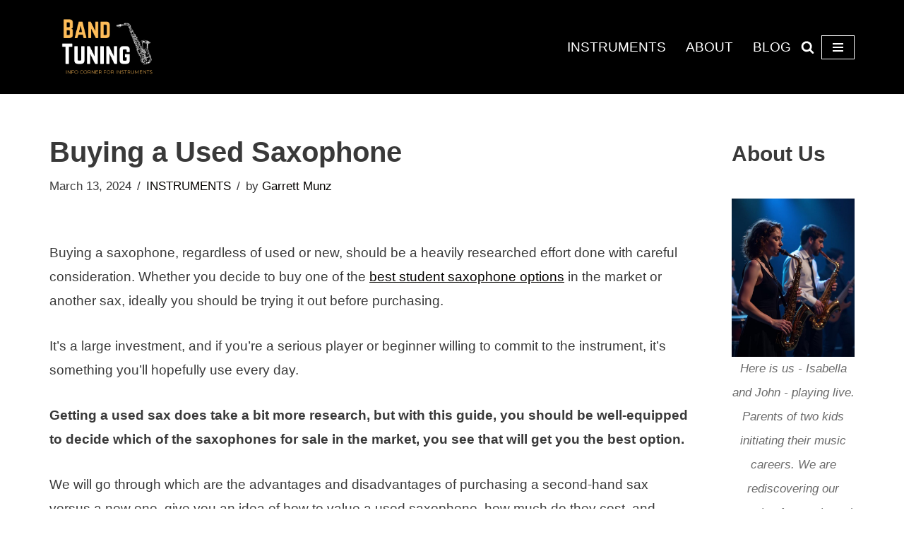

--- FILE ---
content_type: text/html; charset=UTF-8
request_url: https://bandtuning.com/buying-used-saxophone/
body_size: 22081
content:
<!DOCTYPE html>
<html lang="en-US" prefix="og: https://ogp.me/ns#">

<head>
	
	<meta charset="UTF-8">
	<meta name="viewport" content="width=device-width, initial-scale=1, minimum-scale=1">
	<link rel="profile" href="http://gmpg.org/xfn/11">
			<style>img:is([sizes="auto" i], [sizes^="auto," i]) { contain-intrinsic-size: 3000px 1500px }</style>
	
<!-- Search Engine Optimization by Rank Math - https://rankmath.com/ -->
<title>Buying a Used Saxophone 🎷How to Buy and for How Much?</title>
<meta name="description" content="Buying a used sax takes time and research. This EXPERT&#039;S GUIDE tells you how to buy one, where to look and how much you will need to pay🎷"/>
<meta name="robots" content="follow, index, max-snippet:-1, max-video-preview:-1, max-image-preview:large"/>
<link rel="canonical" href="https://bandtuning.com/buying-used-saxophone/" />
<meta property="og:locale" content="en_US" />
<meta property="og:type" content="article" />
<meta property="og:title" content="Buying a Used Saxophone 🎷How to Buy and for How Much?" />
<meta property="og:description" content="Buying a used sax takes time and research. This EXPERT&#039;S GUIDE tells you how to buy one, where to look and how much you will need to pay🎷" />
<meta property="og:url" content="https://bandtuning.com/buying-used-saxophone/" />
<meta property="og:site_name" content="Band Tuning" />
<meta property="article:tag" content="Used Instruments" />
<meta property="article:section" content="INSTRUMENTS" />
<meta property="og:image" content="https://bandtuning.com/wp-content/uploads/Buying-Used-Saxophones-Guide.jpg" />
<meta property="og:image:secure_url" content="https://bandtuning.com/wp-content/uploads/Buying-Used-Saxophones-Guide.jpg" />
<meta property="og:image:width" content="828" />
<meta property="og:image:height" content="567" />
<meta property="og:image:alt" content="Buying Used Saxophones Guide" />
<meta property="og:image:type" content="image/jpeg" />
<meta property="article:published_time" content="2024-03-13T06:09:26+00:00" />
<meta name="twitter:card" content="summary_large_image" />
<meta name="twitter:title" content="Buying a Used Saxophone 🎷How to Buy and for How Much?" />
<meta name="twitter:description" content="Buying a used sax takes time and research. This EXPERT&#039;S GUIDE tells you how to buy one, where to look and how much you will need to pay🎷" />
<meta name="twitter:image" content="https://bandtuning.com/wp-content/uploads/Buying-Used-Saxophones-Guide.jpg" />
<meta name="twitter:label1" content="Written by" />
<meta name="twitter:data1" content="Garrett Munz" />
<meta name="twitter:label2" content="Time to read" />
<meta name="twitter:data2" content="9 minutes" />
<script type="application/ld+json" class="rank-math-schema">{"@context":"https://schema.org","@graph":[{"@type":["Person","Organization"],"@id":"https://bandtuning.com/#person","name":"BandTuning","logo":{"@type":"ImageObject","@id":"https://bandtuning.com/#logo","url":"https://bandtuning.com/wp-content/uploads/cropped-Bandtuning-logo.jpg","contentUrl":"https://bandtuning.com/wp-content/uploads/cropped-Bandtuning-logo.jpg","caption":"BandTuning","inLanguage":"en-US","width":"198","height":"193"},"image":{"@type":"ImageObject","@id":"https://bandtuning.com/#logo","url":"https://bandtuning.com/wp-content/uploads/cropped-Bandtuning-logo.jpg","contentUrl":"https://bandtuning.com/wp-content/uploads/cropped-Bandtuning-logo.jpg","caption":"BandTuning","inLanguage":"en-US","width":"198","height":"193"}},{"@type":"WebSite","@id":"https://bandtuning.com/#website","url":"https://bandtuning.com","name":"BandTuning","publisher":{"@id":"https://bandtuning.com/#person"},"inLanguage":"en-US"},{"@type":"ImageObject","@id":"https://bandtuning.com/wp-content/uploads/Buying-Used-Saxophones-Guide.jpg","url":"https://bandtuning.com/wp-content/uploads/Buying-Used-Saxophones-Guide.jpg","width":"828","height":"567","caption":"Buying Used Saxophones Guide","inLanguage":"en-US"},{"@type":["WebPage","FAQPage"],"@id":"https://bandtuning.com/buying-used-saxophone/#webpage","url":"https://bandtuning.com/buying-used-saxophone/","name":"Buying a Used Saxophone \ud83c\udfb7How to Buy and for How Much?","datePublished":"2024-03-13T06:09:26+00:00","dateModified":"2024-03-13T06:09:26+00:00","isPartOf":{"@id":"https://bandtuning.com/#website"},"primaryImageOfPage":{"@id":"https://bandtuning.com/wp-content/uploads/Buying-Used-Saxophones-Guide.jpg"},"inLanguage":"en-US","mainEntity":[{"@type":"Question","url":"https://bandtuning.com/buying-used-saxophone/#faq-question-1629901022007","name":"How Much is a Good Used Sax?","acceptedAnswer":{"@type":"Answer","text":"Depending on the type and level of the sax, the range between <strong>$4,000 and $9,000 could be considered a fair price for a used sax</strong>. That, when considering there\u2019s a good amount of lacquer, there\u2019s not a lot of scratches or dents, and the overall playability of the sax is great."}},{"@type":"Question","url":"https://bandtuning.com/buying-used-saxophone/#faq-question-1629901067484","name":"What is the Most Common Used Saxophone by Beginners?","acceptedAnswer":{"@type":"Answer","text":"The most common type of used saxophone is the <strong>Selmer Mark VI</strong>, and amateurs to professionals usually consider this model the golden standard for saxophone models."}},{"@type":"Question","url":"https://bandtuning.com/buying-used-saxophone/#faq-question-1629901082618","name":"What's the Best Place to Buy a Used Sax Online?","acceptedAnswer":{"@type":"Answer","text":"You can look in dedicated saxophone websites selling instruments like <strong>SaxQuest, PM Woodwind, Roberto's Winds, and Boston Sax Shop</strong>, or into <strong>online marketplaces</strong> like Reverb.com, eBay, Craigslists, or Facebook Marketplaces."}}]},{"@type":"Person","@id":"https://bandtuning.com/author/garrett-munz/","name":"Garrett Munz","url":"https://bandtuning.com/author/garrett-munz/","image":{"@type":"ImageObject","@id":"https://secure.gravatar.com/avatar/cfb0750252111a85f23df5eef28131d87c59976acf7a8a8216585a1c3ed72aa5?s=96&amp;d=mm&amp;r=g","url":"https://secure.gravatar.com/avatar/cfb0750252111a85f23df5eef28131d87c59976acf7a8a8216585a1c3ed72aa5?s=96&amp;d=mm&amp;r=g","caption":"Garrett Munz","inLanguage":"en-US"}},{"@type":"BlogPosting","headline":"Buying a Used Saxophone \ud83c\udfb7How to Buy and for How Much?","keywords":"used saxophone","datePublished":"2024-03-13T06:09:26+00:00","dateModified":"2024-03-13T06:09:26+00:00","author":{"@id":"https://bandtuning.com/author/garrett-munz/","name":"Garrett Munz"},"publisher":{"@id":"https://bandtuning.com/#person"},"description":"Buying a used sax takes time and research. This EXPERT&#039;S GUIDE tells you how to buy one, where to look and how much you will need to pay\ud83c\udfb7","name":"Buying a Used Saxophone \ud83c\udfb7How to Buy and for How Much?","@id":"https://bandtuning.com/buying-used-saxophone/#richSnippet","isPartOf":{"@id":"https://bandtuning.com/buying-used-saxophone/#webpage"},"image":{"@id":"https://bandtuning.com/wp-content/uploads/Buying-Used-Saxophones-Guide.jpg"},"inLanguage":"en-US","mainEntityOfPage":{"@id":"https://bandtuning.com/buying-used-saxophone/#webpage"}}]}</script>
<!-- /Rank Math WordPress SEO plugin -->

<link rel='dns-prefetch' href='//cdnjs.cloudflare.com' />
<link rel="alternate" type="application/rss+xml" title="Band Tuning &raquo; Feed" href="https://bandtuning.com/feed/" />
<link rel="alternate" type="application/rss+xml" title="Band Tuning &raquo; Comments Feed" href="https://bandtuning.com/comments/feed/" />
<link rel="alternate" type="application/rss+xml" title="Band Tuning &raquo; Buying a Used Saxophone Comments Feed" href="https://bandtuning.com/buying-used-saxophone/feed/" />
<script>
window._wpemojiSettings = {"baseUrl":"https:\/\/s.w.org\/images\/core\/emoji\/16.0.1\/72x72\/","ext":".png","svgUrl":"https:\/\/s.w.org\/images\/core\/emoji\/16.0.1\/svg\/","svgExt":".svg","source":{"concatemoji":"https:\/\/bandtuning.com\/wp-includes\/js\/wp-emoji-release.min.js?ver=6.8.3"}};
/*! This file is auto-generated */
!function(s,n){var o,i,e;function c(e){try{var t={supportTests:e,timestamp:(new Date).valueOf()};sessionStorage.setItem(o,JSON.stringify(t))}catch(e){}}function p(e,t,n){e.clearRect(0,0,e.canvas.width,e.canvas.height),e.fillText(t,0,0);var t=new Uint32Array(e.getImageData(0,0,e.canvas.width,e.canvas.height).data),a=(e.clearRect(0,0,e.canvas.width,e.canvas.height),e.fillText(n,0,0),new Uint32Array(e.getImageData(0,0,e.canvas.width,e.canvas.height).data));return t.every(function(e,t){return e===a[t]})}function u(e,t){e.clearRect(0,0,e.canvas.width,e.canvas.height),e.fillText(t,0,0);for(var n=e.getImageData(16,16,1,1),a=0;a<n.data.length;a++)if(0!==n.data[a])return!1;return!0}function f(e,t,n,a){switch(t){case"flag":return n(e,"\ud83c\udff3\ufe0f\u200d\u26a7\ufe0f","\ud83c\udff3\ufe0f\u200b\u26a7\ufe0f")?!1:!n(e,"\ud83c\udde8\ud83c\uddf6","\ud83c\udde8\u200b\ud83c\uddf6")&&!n(e,"\ud83c\udff4\udb40\udc67\udb40\udc62\udb40\udc65\udb40\udc6e\udb40\udc67\udb40\udc7f","\ud83c\udff4\u200b\udb40\udc67\u200b\udb40\udc62\u200b\udb40\udc65\u200b\udb40\udc6e\u200b\udb40\udc67\u200b\udb40\udc7f");case"emoji":return!a(e,"\ud83e\udedf")}return!1}function g(e,t,n,a){var r="undefined"!=typeof WorkerGlobalScope&&self instanceof WorkerGlobalScope?new OffscreenCanvas(300,150):s.createElement("canvas"),o=r.getContext("2d",{willReadFrequently:!0}),i=(o.textBaseline="top",o.font="600 32px Arial",{});return e.forEach(function(e){i[e]=t(o,e,n,a)}),i}function t(e){var t=s.createElement("script");t.src=e,t.defer=!0,s.head.appendChild(t)}"undefined"!=typeof Promise&&(o="wpEmojiSettingsSupports",i=["flag","emoji"],n.supports={everything:!0,everythingExceptFlag:!0},e=new Promise(function(e){s.addEventListener("DOMContentLoaded",e,{once:!0})}),new Promise(function(t){var n=function(){try{var e=JSON.parse(sessionStorage.getItem(o));if("object"==typeof e&&"number"==typeof e.timestamp&&(new Date).valueOf()<e.timestamp+604800&&"object"==typeof e.supportTests)return e.supportTests}catch(e){}return null}();if(!n){if("undefined"!=typeof Worker&&"undefined"!=typeof OffscreenCanvas&&"undefined"!=typeof URL&&URL.createObjectURL&&"undefined"!=typeof Blob)try{var e="postMessage("+g.toString()+"("+[JSON.stringify(i),f.toString(),p.toString(),u.toString()].join(",")+"));",a=new Blob([e],{type:"text/javascript"}),r=new Worker(URL.createObjectURL(a),{name:"wpTestEmojiSupports"});return void(r.onmessage=function(e){c(n=e.data),r.terminate(),t(n)})}catch(e){}c(n=g(i,f,p,u))}t(n)}).then(function(e){for(var t in e)n.supports[t]=e[t],n.supports.everything=n.supports.everything&&n.supports[t],"flag"!==t&&(n.supports.everythingExceptFlag=n.supports.everythingExceptFlag&&n.supports[t]);n.supports.everythingExceptFlag=n.supports.everythingExceptFlag&&!n.supports.flag,n.DOMReady=!1,n.readyCallback=function(){n.DOMReady=!0}}).then(function(){return e}).then(function(){var e;n.supports.everything||(n.readyCallback(),(e=n.source||{}).concatemoji?t(e.concatemoji):e.wpemoji&&e.twemoji&&(t(e.twemoji),t(e.wpemoji)))}))}((window,document),window._wpemojiSettings);
</script>
<style id='wp-emoji-styles-inline-css'>

	img.wp-smiley, img.emoji {
		display: inline !important;
		border: none !important;
		box-shadow: none !important;
		height: 1em !important;
		width: 1em !important;
		margin: 0 0.07em !important;
		vertical-align: -0.1em !important;
		background: none !important;
		padding: 0 !important;
	}
</style>
<link rel='stylesheet' id='wp-block-library-css' href='https://bandtuning.com/wp-includes/css/dist/block-library/style.min.css?ver=6.8.3' media='all' />
<style id='classic-theme-styles-inline-css'>
/*! This file is auto-generated */
.wp-block-button__link{color:#fff;background-color:#32373c;border-radius:9999px;box-shadow:none;text-decoration:none;padding:calc(.667em + 2px) calc(1.333em + 2px);font-size:1.125em}.wp-block-file__button{background:#32373c;color:#fff;text-decoration:none}
</style>
<link rel='stylesheet' id='affiliate-block-fontawesome-css' href='https://bandtuning.com/wp-content/plugins/affiliatebooster-blocks/dist/assets/fontawesome/css/all.min.css?ver=1609131100' media='all' />
<style id='otter-about-author-style-inline-css'>
section.wp-block-themeisle-blocks-about-author{border:0;border-radius:6px;width:100%;position:relative;display:flex;word-wrap:break-word}section.wp-block-themeisle-blocks-about-author .o-author-image{width:16.66666667%;float:left;max-width:130px;max-height:130px;margin:auto 15px}section.wp-block-themeisle-blocks-about-author .o-author-image .author-image{width:100%;height:auto;box-shadow:0 16px 38px -12px rgba(0,0,0,.56),0 4px 25px 0 rgba(0,0,0,.12),0 8px 10px -5px rgba(0,0,0,.2);border-radius:50%}section.wp-block-themeisle-blocks-about-author .o-author-image .author-image:hover{opacity:.8}section.wp-block-themeisle-blocks-about-author .o-author-data{width:83.33333333%;float:left;margin:0 15px;align-self:center}section.wp-block-themeisle-blocks-about-author .o-author-data h4{margin:0}section.wp-block-themeisle-blocks-about-author .o-author-data p{font-size:14px;margin:15px 0}@media(max-width: 961px){section.wp-block-themeisle-blocks-about-author{display:inline-block;text-align:center}section.wp-block-themeisle-blocks-about-author .o-author-image{width:auto;float:none;max-width:130px;max-height:130px;margin:auto}section.wp-block-themeisle-blocks-about-author .o-author-data{width:auto;float:none}}/*# sourceMappingURL=style.css.map */

</style>
<style id='global-styles-inline-css'>
:root{--wp--preset--aspect-ratio--square: 1;--wp--preset--aspect-ratio--4-3: 4/3;--wp--preset--aspect-ratio--3-4: 3/4;--wp--preset--aspect-ratio--3-2: 3/2;--wp--preset--aspect-ratio--2-3: 2/3;--wp--preset--aspect-ratio--16-9: 16/9;--wp--preset--aspect-ratio--9-16: 9/16;--wp--preset--color--black: #000000;--wp--preset--color--cyan-bluish-gray: #abb8c3;--wp--preset--color--white: #ffffff;--wp--preset--color--pale-pink: #f78da7;--wp--preset--color--vivid-red: #cf2e2e;--wp--preset--color--luminous-vivid-orange: #ff6900;--wp--preset--color--luminous-vivid-amber: #fcb900;--wp--preset--color--light-green-cyan: #7bdcb5;--wp--preset--color--vivid-green-cyan: #00d084;--wp--preset--color--pale-cyan-blue: #8ed1fc;--wp--preset--color--vivid-cyan-blue: #0693e3;--wp--preset--color--vivid-purple: #9b51e0;--wp--preset--color--neve-link-color: var(--nv-primary-accent);--wp--preset--color--neve-link-hover-color: var(--nv-secondary-accent);--wp--preset--color--nv-site-bg: var(--nv-site-bg);--wp--preset--color--nv-light-bg: var(--nv-light-bg);--wp--preset--color--nv-dark-bg: var(--nv-dark-bg);--wp--preset--color--neve-text-color: var(--nv-text-color);--wp--preset--color--nv-text-dark-bg: var(--nv-text-dark-bg);--wp--preset--color--nv-c-1: var(--nv-c-1);--wp--preset--color--nv-c-2: var(--nv-c-2);--wp--preset--gradient--vivid-cyan-blue-to-vivid-purple: linear-gradient(135deg,rgba(6,147,227,1) 0%,rgb(155,81,224) 100%);--wp--preset--gradient--light-green-cyan-to-vivid-green-cyan: linear-gradient(135deg,rgb(122,220,180) 0%,rgb(0,208,130) 100%);--wp--preset--gradient--luminous-vivid-amber-to-luminous-vivid-orange: linear-gradient(135deg,rgba(252,185,0,1) 0%,rgba(255,105,0,1) 100%);--wp--preset--gradient--luminous-vivid-orange-to-vivid-red: linear-gradient(135deg,rgba(255,105,0,1) 0%,rgb(207,46,46) 100%);--wp--preset--gradient--very-light-gray-to-cyan-bluish-gray: linear-gradient(135deg,rgb(238,238,238) 0%,rgb(169,184,195) 100%);--wp--preset--gradient--cool-to-warm-spectrum: linear-gradient(135deg,rgb(74,234,220) 0%,rgb(151,120,209) 20%,rgb(207,42,186) 40%,rgb(238,44,130) 60%,rgb(251,105,98) 80%,rgb(254,248,76) 100%);--wp--preset--gradient--blush-light-purple: linear-gradient(135deg,rgb(255,206,236) 0%,rgb(152,150,240) 100%);--wp--preset--gradient--blush-bordeaux: linear-gradient(135deg,rgb(254,205,165) 0%,rgb(254,45,45) 50%,rgb(107,0,62) 100%);--wp--preset--gradient--luminous-dusk: linear-gradient(135deg,rgb(255,203,112) 0%,rgb(199,81,192) 50%,rgb(65,88,208) 100%);--wp--preset--gradient--pale-ocean: linear-gradient(135deg,rgb(255,245,203) 0%,rgb(182,227,212) 50%,rgb(51,167,181) 100%);--wp--preset--gradient--electric-grass: linear-gradient(135deg,rgb(202,248,128) 0%,rgb(113,206,126) 100%);--wp--preset--gradient--midnight: linear-gradient(135deg,rgb(2,3,129) 0%,rgb(40,116,252) 100%);--wp--preset--font-size--small: 13px;--wp--preset--font-size--medium: 20px;--wp--preset--font-size--large: 36px;--wp--preset--font-size--x-large: 42px;--wp--preset--spacing--20: 0.44rem;--wp--preset--spacing--30: 0.67rem;--wp--preset--spacing--40: 1rem;--wp--preset--spacing--50: 1.5rem;--wp--preset--spacing--60: 2.25rem;--wp--preset--spacing--70: 3.38rem;--wp--preset--spacing--80: 5.06rem;--wp--preset--shadow--natural: 6px 6px 9px rgba(0, 0, 0, 0.2);--wp--preset--shadow--deep: 12px 12px 50px rgba(0, 0, 0, 0.4);--wp--preset--shadow--sharp: 6px 6px 0px rgba(0, 0, 0, 0.2);--wp--preset--shadow--outlined: 6px 6px 0px -3px rgba(255, 255, 255, 1), 6px 6px rgba(0, 0, 0, 1);--wp--preset--shadow--crisp: 6px 6px 0px rgba(0, 0, 0, 1);}:where(.is-layout-flex){gap: 0.5em;}:where(.is-layout-grid){gap: 0.5em;}body .is-layout-flex{display: flex;}.is-layout-flex{flex-wrap: wrap;align-items: center;}.is-layout-flex > :is(*, div){margin: 0;}body .is-layout-grid{display: grid;}.is-layout-grid > :is(*, div){margin: 0;}:where(.wp-block-columns.is-layout-flex){gap: 2em;}:where(.wp-block-columns.is-layout-grid){gap: 2em;}:where(.wp-block-post-template.is-layout-flex){gap: 1.25em;}:where(.wp-block-post-template.is-layout-grid){gap: 1.25em;}.has-black-color{color: var(--wp--preset--color--black) !important;}.has-cyan-bluish-gray-color{color: var(--wp--preset--color--cyan-bluish-gray) !important;}.has-white-color{color: var(--wp--preset--color--white) !important;}.has-pale-pink-color{color: var(--wp--preset--color--pale-pink) !important;}.has-vivid-red-color{color: var(--wp--preset--color--vivid-red) !important;}.has-luminous-vivid-orange-color{color: var(--wp--preset--color--luminous-vivid-orange) !important;}.has-luminous-vivid-amber-color{color: var(--wp--preset--color--luminous-vivid-amber) !important;}.has-light-green-cyan-color{color: var(--wp--preset--color--light-green-cyan) !important;}.has-vivid-green-cyan-color{color: var(--wp--preset--color--vivid-green-cyan) !important;}.has-pale-cyan-blue-color{color: var(--wp--preset--color--pale-cyan-blue) !important;}.has-vivid-cyan-blue-color{color: var(--wp--preset--color--vivid-cyan-blue) !important;}.has-vivid-purple-color{color: var(--wp--preset--color--vivid-purple) !important;}.has-neve-link-color-color{color: var(--wp--preset--color--neve-link-color) !important;}.has-neve-link-hover-color-color{color: var(--wp--preset--color--neve-link-hover-color) !important;}.has-nv-site-bg-color{color: var(--wp--preset--color--nv-site-bg) !important;}.has-nv-light-bg-color{color: var(--wp--preset--color--nv-light-bg) !important;}.has-nv-dark-bg-color{color: var(--wp--preset--color--nv-dark-bg) !important;}.has-neve-text-color-color{color: var(--wp--preset--color--neve-text-color) !important;}.has-nv-text-dark-bg-color{color: var(--wp--preset--color--nv-text-dark-bg) !important;}.has-nv-c-1-color{color: var(--wp--preset--color--nv-c-1) !important;}.has-nv-c-2-color{color: var(--wp--preset--color--nv-c-2) !important;}.has-black-background-color{background-color: var(--wp--preset--color--black) !important;}.has-cyan-bluish-gray-background-color{background-color: var(--wp--preset--color--cyan-bluish-gray) !important;}.has-white-background-color{background-color: var(--wp--preset--color--white) !important;}.has-pale-pink-background-color{background-color: var(--wp--preset--color--pale-pink) !important;}.has-vivid-red-background-color{background-color: var(--wp--preset--color--vivid-red) !important;}.has-luminous-vivid-orange-background-color{background-color: var(--wp--preset--color--luminous-vivid-orange) !important;}.has-luminous-vivid-amber-background-color{background-color: var(--wp--preset--color--luminous-vivid-amber) !important;}.has-light-green-cyan-background-color{background-color: var(--wp--preset--color--light-green-cyan) !important;}.has-vivid-green-cyan-background-color{background-color: var(--wp--preset--color--vivid-green-cyan) !important;}.has-pale-cyan-blue-background-color{background-color: var(--wp--preset--color--pale-cyan-blue) !important;}.has-vivid-cyan-blue-background-color{background-color: var(--wp--preset--color--vivid-cyan-blue) !important;}.has-vivid-purple-background-color{background-color: var(--wp--preset--color--vivid-purple) !important;}.has-neve-link-color-background-color{background-color: var(--wp--preset--color--neve-link-color) !important;}.has-neve-link-hover-color-background-color{background-color: var(--wp--preset--color--neve-link-hover-color) !important;}.has-nv-site-bg-background-color{background-color: var(--wp--preset--color--nv-site-bg) !important;}.has-nv-light-bg-background-color{background-color: var(--wp--preset--color--nv-light-bg) !important;}.has-nv-dark-bg-background-color{background-color: var(--wp--preset--color--nv-dark-bg) !important;}.has-neve-text-color-background-color{background-color: var(--wp--preset--color--neve-text-color) !important;}.has-nv-text-dark-bg-background-color{background-color: var(--wp--preset--color--nv-text-dark-bg) !important;}.has-nv-c-1-background-color{background-color: var(--wp--preset--color--nv-c-1) !important;}.has-nv-c-2-background-color{background-color: var(--wp--preset--color--nv-c-2) !important;}.has-black-border-color{border-color: var(--wp--preset--color--black) !important;}.has-cyan-bluish-gray-border-color{border-color: var(--wp--preset--color--cyan-bluish-gray) !important;}.has-white-border-color{border-color: var(--wp--preset--color--white) !important;}.has-pale-pink-border-color{border-color: var(--wp--preset--color--pale-pink) !important;}.has-vivid-red-border-color{border-color: var(--wp--preset--color--vivid-red) !important;}.has-luminous-vivid-orange-border-color{border-color: var(--wp--preset--color--luminous-vivid-orange) !important;}.has-luminous-vivid-amber-border-color{border-color: var(--wp--preset--color--luminous-vivid-amber) !important;}.has-light-green-cyan-border-color{border-color: var(--wp--preset--color--light-green-cyan) !important;}.has-vivid-green-cyan-border-color{border-color: var(--wp--preset--color--vivid-green-cyan) !important;}.has-pale-cyan-blue-border-color{border-color: var(--wp--preset--color--pale-cyan-blue) !important;}.has-vivid-cyan-blue-border-color{border-color: var(--wp--preset--color--vivid-cyan-blue) !important;}.has-vivid-purple-border-color{border-color: var(--wp--preset--color--vivid-purple) !important;}.has-neve-link-color-border-color{border-color: var(--wp--preset--color--neve-link-color) !important;}.has-neve-link-hover-color-border-color{border-color: var(--wp--preset--color--neve-link-hover-color) !important;}.has-nv-site-bg-border-color{border-color: var(--wp--preset--color--nv-site-bg) !important;}.has-nv-light-bg-border-color{border-color: var(--wp--preset--color--nv-light-bg) !important;}.has-nv-dark-bg-border-color{border-color: var(--wp--preset--color--nv-dark-bg) !important;}.has-neve-text-color-border-color{border-color: var(--wp--preset--color--neve-text-color) !important;}.has-nv-text-dark-bg-border-color{border-color: var(--wp--preset--color--nv-text-dark-bg) !important;}.has-nv-c-1-border-color{border-color: var(--wp--preset--color--nv-c-1) !important;}.has-nv-c-2-border-color{border-color: var(--wp--preset--color--nv-c-2) !important;}.has-vivid-cyan-blue-to-vivid-purple-gradient-background{background: var(--wp--preset--gradient--vivid-cyan-blue-to-vivid-purple) !important;}.has-light-green-cyan-to-vivid-green-cyan-gradient-background{background: var(--wp--preset--gradient--light-green-cyan-to-vivid-green-cyan) !important;}.has-luminous-vivid-amber-to-luminous-vivid-orange-gradient-background{background: var(--wp--preset--gradient--luminous-vivid-amber-to-luminous-vivid-orange) !important;}.has-luminous-vivid-orange-to-vivid-red-gradient-background{background: var(--wp--preset--gradient--luminous-vivid-orange-to-vivid-red) !important;}.has-very-light-gray-to-cyan-bluish-gray-gradient-background{background: var(--wp--preset--gradient--very-light-gray-to-cyan-bluish-gray) !important;}.has-cool-to-warm-spectrum-gradient-background{background: var(--wp--preset--gradient--cool-to-warm-spectrum) !important;}.has-blush-light-purple-gradient-background{background: var(--wp--preset--gradient--blush-light-purple) !important;}.has-blush-bordeaux-gradient-background{background: var(--wp--preset--gradient--blush-bordeaux) !important;}.has-luminous-dusk-gradient-background{background: var(--wp--preset--gradient--luminous-dusk) !important;}.has-pale-ocean-gradient-background{background: var(--wp--preset--gradient--pale-ocean) !important;}.has-electric-grass-gradient-background{background: var(--wp--preset--gradient--electric-grass) !important;}.has-midnight-gradient-background{background: var(--wp--preset--gradient--midnight) !important;}.has-small-font-size{font-size: var(--wp--preset--font-size--small) !important;}.has-medium-font-size{font-size: var(--wp--preset--font-size--medium) !important;}.has-large-font-size{font-size: var(--wp--preset--font-size--large) !important;}.has-x-large-font-size{font-size: var(--wp--preset--font-size--x-large) !important;}
:where(.wp-block-post-template.is-layout-flex){gap: 1.25em;}:where(.wp-block-post-template.is-layout-grid){gap: 1.25em;}
:where(.wp-block-columns.is-layout-flex){gap: 2em;}:where(.wp-block-columns.is-layout-grid){gap: 2em;}
:root :where(.wp-block-pullquote){font-size: 1.5em;line-height: 1.6;}
</style>
<link rel='stylesheet' id='affiliatable_swiper_css-css' href='https://cdnjs.cloudflare.com/ajax/libs/Swiper/8.4.5/swiper-bundle.min.css?ver=6.8.3' media='all' />
<link rel='stylesheet' id='affiliatable_css-css' href='https://bandtuning.com/wp-content/plugins/affiliatable-plugin/css/styles.css?ver=6.8.3' media='all' />
<link rel='stylesheet' id='neve-style-css' href='https://bandtuning.com/wp-content/themes/neve/style-main-new.min.css?ver=4.1.2' media='all' />
<style id='neve-style-inline-css'>
.is-menu-sidebar .header-menu-sidebar { visibility: visible; }.is-menu-sidebar.menu_sidebar_slide_left .header-menu-sidebar { transform: translate3d(0, 0, 0); left: 0; }.is-menu-sidebar.menu_sidebar_slide_right .header-menu-sidebar { transform: translate3d(0, 0, 0); right: 0; }.is-menu-sidebar.menu_sidebar_pull_right .header-menu-sidebar, .is-menu-sidebar.menu_sidebar_pull_left .header-menu-sidebar { transform: translateX(0); }.is-menu-sidebar.menu_sidebar_dropdown .header-menu-sidebar { height: auto; }.is-menu-sidebar.menu_sidebar_dropdown .header-menu-sidebar-inner { max-height: 400px; padding: 20px 0; }.is-menu-sidebar.menu_sidebar_full_canvas .header-menu-sidebar { opacity: 1; }.header-menu-sidebar .menu-item-nav-search:not(.floating) { pointer-events: none; }.header-menu-sidebar .menu-item-nav-search .is-menu-sidebar { pointer-events: unset; }@media screen and (max-width: 960px) { .builder-item.cr .item--inner { --textalign: center; --justify: center; } }
.nv-meta-list li.meta:not(:last-child):after { content:"/" }.nv-meta-list .no-mobile{
			display:none;
		}.nv-meta-list li.last::after{
			content: ""!important;
		}@media (min-width: 769px) {
			.nv-meta-list .no-mobile {
				display: inline-block;
			}
			.nv-meta-list li.last:not(:last-child)::after {
		 		content: "/" !important;
			}
		}
 :root{ --container: 748px;--postwidth:100%; --primarybtnbg: var(--nv-primary-accent); --primarybtnhoverbg: var(--nv-primary-accent); --primarybtncolor: #ffffff; --secondarybtncolor: var(--nv-primary-accent); --primarybtnhovercolor: #ffffff; --secondarybtnhovercolor: var(--nv-primary-accent);--primarybtnborderradius:3px;--secondarybtnborderradius:3px;--secondarybtnborderwidth:3px;--btnpadding:13px 15px;--primarybtnpadding:13px 15px;--secondarybtnpadding:calc(13px - 3px) calc(15px - 3px); --bodyfontfamily: Arial,Helvetica,sans-serif; --bodyfontsize: 20px; --bodylineheight: 1.8em; --bodyletterspacing: 0px; --bodyfontweight: 400; --bodytexttransform: none; --h1fontsize: 36px; --h1fontweight: 700; --h1lineheight: 1.2; --h1letterspacing: 0px; --h1texttransform: none; --h2fontsize: 1.4em; --h2fontweight: 600; --h2lineheight: 1.6em; --h2letterspacing: 0px; --h2texttransform: none; --h3fontsize: 1.2em; --h3fontweight: 600; --h3lineheight: 1.6em; --h3letterspacing: 0px; --h3texttransform: none; --h4fontsize: 1.1em; --h4fontweight: 600; --h4lineheight: 1.6em; --h4letterspacing: 0px; --h4texttransform: none; --h5fontsize: 16px; --h5fontweight: 700; --h5lineheight: 1.6; --h5letterspacing: 0px; --h5texttransform: none; --h6fontsize: 14px; --h6fontweight: 700; --h6lineheight: 1.6; --h6letterspacing: 0px; --h6texttransform: none;--formfieldborderwidth:2px;--formfieldborderradius:3px; --formfieldbgcolor: var(--nv-site-bg); --formfieldbordercolor: #dddddd; --formfieldcolor: var(--nv-text-color);--formfieldpadding:10px 12px; } .nv-index-posts{ --borderradius:0px; } .has-neve-button-color-color{ color: var(--nv-primary-accent)!important; } .has-neve-button-color-background-color{ background-color: var(--nv-primary-accent)!important; } .single-post-container .alignfull > [class*="__inner-container"], .single-post-container .alignwide > [class*="__inner-container"]{ max-width:718px } .nv-meta-list{ --avatarsize: 20px; } .single .nv-meta-list{ --avatarsize: 20px; } .neve-main{ --boxshadow:0 10px 20px rgba(0, 0, 0, 0.1), 0 4px 8px rgba(0, 0, 0, 0.1); } .nv-post-cover{ --height: 250px;--padding:40px 15px;--justify: flex-start; --textalign: left; --valign: center; } .nv-post-cover .nv-title-meta-wrap, .nv-page-title-wrap, .entry-header{ --textalign: left; } .nv-is-boxed.nv-title-meta-wrap{ --padding:40px 15px; --bgcolor: var(--nv-dark-bg); } .nv-overlay{ --opacity: 50; --blendmode: normal; } .nv-is-boxed.nv-comments-wrap{ --padding:20px; } .nv-is-boxed.comment-respond{ --padding:20px; } .single:not(.single-product), .page{ --c-vspace:0 0 0 0;; } .global-styled{ --bgcolor: var(--nv-site-bg); } .header-top{ --rowbcolor: var(--nv-light-bg); --color: var(--nv-text-color); --bgcolor: var(--nv-site-bg); } .header-main{ --height:117px; --rowbcolor: var(--nv-light-bg); --color: var(--nv-site-bg); --bgcolor: #000000; } .header-bottom{ --rowbcolor: var(--nv-light-bg); --color: var(--nv-text-color); --bgcolor: var(--nv-site-bg); } .header-menu-sidebar-bg{ --justify: flex-start; --textalign: left;--flexg: 1;--wrapdropdownwidth: auto; --color: #ffffff; --bgcolor: #373737; } .header-menu-sidebar{ width: 360px; } .builder-item--logo{ --maxwidth: 100px; --fs: 24px;--padding:10px 0;--margin:0; --textalign: center;--justify: center; } .builder-item--nav-icon,.header-menu-sidebar .close-sidebar-panel .navbar-toggle{ --color: #ffffff; } .builder-item--nav-icon{ --label-margin:0 5px 0 0;;--padding:10px 15px;--margin:0; } .builder-item--primary-menu{ --color: #ffffff; --hovercolor: #d26c0d; --hovertextcolor: var(--nv-text-color); --activecolor: #d26c0d; --spacing: 20px; --height: 25px;--padding:0;--margin:0; --fontsize: 1em; --lineheight: 1.6; --letterspacing: 0px; --fontweight: 500; --texttransform: none; --iconsize: 1em; } .hfg-is-group.has-primary-menu .inherit-ff{ --inheritedfw: 500; } .builder-item--header_search_responsive{ --iconsize: 19px; --hovercolor: #d26c0d; --formfieldfontsize: 14px;--formfieldborderwidth:2px;--formfieldborderradius:2px; --height: 40px;--padding:0 10px;--margin:0; } .footer-top-inner .row{ grid-template-columns:1fr 1fr; --valign: flex-start; } .footer-top{ --rowbcolor: var(--nv-light-bg); --color: #ffffff; --bgcolor: rgba(0, 0, 0, 0.7); } .footer-main-inner .row{ grid-template-columns:1fr 1fr 1fr; --valign: flex-start; } .footer-main{ --rowbcolor: var(--nv-light-bg); --color: var(--nv-text-color); --bgcolor: var(--nv-site-bg); } .footer-bottom-inner .row{ grid-template-columns:1fr 1fr 1fr; --valign: flex-start; } .footer-bottom{ --rowbcolor: var(--nv-light-bg); --color: #fffbfb; --bgcolor: rgba(0, 0, 0, 0.7); } .builder-item--footer-two-widgets{ --padding:0;--margin:0; --textalign: left;--justify: flex-start; } .builder-item--footer-three-widgets{ --padding:0;--margin:0; --textalign: left;--justify: flex-start; } @media(min-width: 576px){ :root{ --container: 992px;--postwidth:100%;--btnpadding:13px 15px;--primarybtnpadding:13px 15px;--secondarybtnpadding:calc(13px - 3px) calc(15px - 3px); --bodyfontsize: 19px; --bodylineheight: 1.8em; --bodyletterspacing: 0px; --h1fontsize: 38px; --h1lineheight: 1.2; --h1letterspacing: 0px; --h2fontsize: 1.4em; --h2lineheight: 1.6em; --h2letterspacing: 0px; --h3fontsize: 1.2em; --h3lineheight: 1.6em; --h3letterspacing: 0px; --h4fontsize: 1.1em; --h4lineheight: 1.6em; --h4letterspacing: 0px; --h5fontsize: 18px; --h5lineheight: 1.6; --h5letterspacing: 0px; --h6fontsize: 14px; --h6lineheight: 1.6; --h6letterspacing: 0px; } .single-post-container .alignfull > [class*="__inner-container"], .single-post-container .alignwide > [class*="__inner-container"]{ max-width:962px } .nv-meta-list{ --avatarsize: 20px; } .single .nv-meta-list{ --avatarsize: 20px; } .nv-post-cover{ --height: 320px;--padding:60px 30px;--justify: flex-start; --textalign: left; --valign: center; } .nv-post-cover .nv-title-meta-wrap, .nv-page-title-wrap, .entry-header{ --textalign: left; } .nv-is-boxed.nv-title-meta-wrap{ --padding:60px 30px; } .nv-is-boxed.nv-comments-wrap{ --padding:30px; } .nv-is-boxed.comment-respond{ --padding:30px; } .single:not(.single-product), .page{ --c-vspace:0 0 0 0;; } .header-menu-sidebar-bg{ --justify: flex-start; --textalign: left;--flexg: 1;--wrapdropdownwidth: auto; } .header-menu-sidebar{ width: 360px; } .builder-item--logo{ --maxwidth: 160px; --fs: 24px;--padding:10px 0;--margin:0; --textalign: left;--justify: flex-start; } .builder-item--nav-icon{ --label-margin:0 5px 0 0;;--padding:10px 15px;--margin:0; } .builder-item--primary-menu{ --spacing: 20px; --height: 25px;--padding:0;--margin:0; --fontsize: 1em; --lineheight: 1.6; --letterspacing: 0px; --iconsize: 1em; } .builder-item--header_search_responsive{ --formfieldfontsize: 14px;--formfieldborderwidth:2px;--formfieldborderradius:2px; --height: 40px;--padding:0 10px;--margin:0; } .builder-item--footer-two-widgets{ --padding:0;--margin:0; --textalign: left;--justify: flex-start; } .builder-item--footer-three-widgets{ --padding:0;--margin:0; --textalign: left;--justify: flex-start; } }@media(min-width: 960px){ :root{ --container: 1170px;--postwidth:100%;--btnpadding:13px 15px;--primarybtnpadding:13px 15px;--secondarybtnpadding:calc(13px - 3px) calc(15px - 3px); --bodyfontsize: 19px; --bodylineheight: 1.8em; --bodyletterspacing: 0px; --h1fontsize: 40px; --h1lineheight: 1.1; --h1letterspacing: 0px; --h2fontsize: 1.9em; --h2lineheight: 1.6em; --h2letterspacing: 0px; --h3fontsize: 1.6em; --h3lineheight: 1.6em; --h3letterspacing: 0px; --h4fontsize: 1.3em; --h4lineheight: 1.6em; --h4letterspacing: 0px; --h5fontsize: 20px; --h5lineheight: 1.6; --h5letterspacing: 0px; --h6fontsize: 16px; --h6lineheight: 1.6; --h6letterspacing: 0px; } body:not(.single):not(.archive):not(.blog):not(.search):not(.error404) .neve-main > .container .col, body.post-type-archive-course .neve-main > .container .col, body.post-type-archive-llms_membership .neve-main > .container .col{ max-width: 80%; } body:not(.single):not(.archive):not(.blog):not(.search):not(.error404) .nv-sidebar-wrap, body.post-type-archive-course .nv-sidebar-wrap, body.post-type-archive-llms_membership .nv-sidebar-wrap{ max-width: 20%; } .neve-main > .archive-container .nv-index-posts.col{ max-width: 80%; } .neve-main > .archive-container .nv-sidebar-wrap{ max-width: 20%; } .neve-main > .single-post-container .nv-single-post-wrap.col{ max-width: 80%; } .single-post-container .alignfull > [class*="__inner-container"], .single-post-container .alignwide > [class*="__inner-container"]{ max-width:906px } .container-fluid.single-post-container .alignfull > [class*="__inner-container"], .container-fluid.single-post-container .alignwide > [class*="__inner-container"]{ max-width:calc(80% + 15px) } .neve-main > .single-post-container .nv-sidebar-wrap{ max-width: 20%; } .nv-meta-list{ --avatarsize: 20px; } .single .nv-meta-list{ --avatarsize: 20px; } .nv-post-cover{ --height: 400px;--padding:60px 40px;--justify: flex-start; --textalign: left; --valign: center; } .nv-post-cover .nv-title-meta-wrap, .nv-page-title-wrap, .entry-header{ --textalign: left; } .nv-is-boxed.nv-title-meta-wrap{ --padding:60px 40px; } .nv-is-boxed.nv-comments-wrap{ --padding:40px; } .nv-is-boxed.comment-respond{ --padding:40px; } .single:not(.single-product), .page{ --c-vspace:0 0 0 0;; } .header-main{ --height:133px; } .header-menu-sidebar-bg{ --justify: flex-start; --textalign: left;--flexg: 1;--wrapdropdownwidth: auto; } .header-menu-sidebar{ width: 360px; } .builder-item--logo{ --maxwidth: 170px; --fs: 24px;--padding:10px 0;--margin:0; --textalign: center;--justify: center; } .builder-item--nav-icon{ --label-margin:0 5px 0 0;;--padding:10px 15px;--margin:0; } .builder-item--primary-menu{ --spacing: 20px; --height: 25px;--padding:0;--margin:0; --fontsize: 1em; --lineheight: 1.6; --letterspacing: 0px; --iconsize: 1em; } .builder-item--header_search_responsive{ --formfieldfontsize: 14px;--formfieldborderwidth:2px;--formfieldborderradius:2px; --height: 40px;--padding:0 10px;--margin:0; } .builder-item--footer-two-widgets{ --padding:0;--margin:0; --textalign: left;--justify: flex-start; } .builder-item--footer-three-widgets{ --padding:0;--margin:0; --textalign: left;--justify: flex-start; } }:root{--nv-primary-accent:#050300;--nv-secondary-accent:#000000;--nv-site-bg:#ffffff;--nv-light-bg:#ededed;--nv-dark-bg:#14171c;--nv-text-color:#393939;--nv-text-dark-bg:#ffffff;--nv-c-1:#77b978;--nv-c-2:#f37262;--nv-fallback-ff:Arial, Helvetica, sans-serif;}
</style>
<link rel="https://api.w.org/" href="https://bandtuning.com/wp-json/" /><link rel="alternate" title="JSON" type="application/json" href="https://bandtuning.com/wp-json/wp/v2/posts/3109" /><link rel="EditURI" type="application/rsd+xml" title="RSD" href="https://bandtuning.com/xmlrpc.php?rsd" />
<meta name="generator" content="WordPress 6.8.3" />
<link rel='shortlink' href='https://bandtuning.com/?p=3109' />
<link rel="alternate" title="oEmbed (JSON)" type="application/json+oembed" href="https://bandtuning.com/wp-json/oembed/1.0/embed?url=https%3A%2F%2Fbandtuning.com%2Fbuying-used-saxophone%2F" />
<link rel="alternate" title="oEmbed (XML)" type="text/xml+oembed" href="https://bandtuning.com/wp-json/oembed/1.0/embed?url=https%3A%2F%2Fbandtuning.com%2Fbuying-used-saxophone%2F&#038;format=xml" />
<!-- Global site tag (gtag.js) - Google Analytics -->
<script async src="https://www.googletagmanager.com/gtag/js?id=UA-167864019-2"></script>
<script>
  window.dataLayer = window.dataLayer || [];
  function gtag(){dataLayer.push(arguments);}
  gtag('js', new Date());

  gtag('config', 'UA-167864019-2');
</script>
<link rel="icon" href="https://bandtuning.com/wp-content/uploads/2020/11/cropped-trumpet-32x32.png" sizes="32x32" />
<link rel="icon" href="https://bandtuning.com/wp-content/uploads/2020/11/cropped-trumpet-192x192.png" sizes="192x192" />
<link rel="apple-touch-icon" href="https://bandtuning.com/wp-content/uploads/2020/11/cropped-trumpet-180x180.png" />
<meta name="msapplication-TileImage" content="https://bandtuning.com/wp-content/uploads/2020/11/cropped-trumpet-270x270.png" />

	</head>

<body  class="wp-singular post-template-default single single-post postid-3109 single-format-standard wp-custom-logo wp-theme-neve  nv-blog-default nv-sidebar-right menu_sidebar_slide_right" id="neve_body"  >
<div class="wrapper">
	
	<header class="header"  >
		<a class="neve-skip-link show-on-focus" href="#content" >
			Skip to content		</a>
		<div id="header-grid"  class="hfg_header site-header">
	
<nav class="header--row header-main hide-on-mobile hide-on-tablet layout-full-contained nv-navbar header--row"
	data-row-id="main" data-show-on="desktop">

	<div
		class="header--row-inner header-main-inner">
		<div class="container">
			<div
				class="row row--wrapper"
				data-section="hfg_header_layout_main" >
				<div class="hfg-slot left"><div class="builder-item desktop-center"><div class="item--inner builder-item--logo"
		data-section="title_tagline"
		data-item-id="logo">
	
<div class="site-logo">
	<a class="brand" href="https://bandtuning.com/" aria-label="Band Tuning Your info corner for band instruments" rel="home"><img width="500" height="230" src="https://bandtuning.com/wp-content/uploads/cropped-cropped-Band-Tuning-logo-1.png" class="neve-site-logo skip-lazy" alt="Band Tuning logo" data-variant="logo" decoding="async" fetchpriority="high" srcset="https://bandtuning.com/wp-content/uploads/cropped-cropped-Band-Tuning-logo-1.png 500w, https://bandtuning.com/wp-content/uploads/cropped-cropped-Band-Tuning-logo-1-300x138.png 300w" sizes="(max-width: 500px) 100vw, 500px" /></a></div>
	</div>

</div></div><div class="hfg-slot right"><div class="builder-item has-nav hfg-is-group has-primary-menu"><div class="item--inner builder-item--primary-menu has_menu"
		data-section="header_menu_primary"
		data-item-id="primary-menu">
	<div class="nv-nav-wrap">
	<div role="navigation" class="nav-menu-primary style-border-bottom m-style"
			aria-label="Primary Menu">

		<ul id="nv-primary-navigation-main" class="primary-menu-ul nav-ul menu-desktop"><li id="menu-item-4295" class="menu-item menu-item-type-post_type menu-item-object-post menu-item-4295"><div class="wrap"><a href="https://bandtuning.com/band-instruments/">INSTRUMENTS</a></div></li>
<li id="menu-item-1106" class="menu-item menu-item-type-post_type menu-item-object-page menu-item-1106"><div class="wrap"><a href="https://bandtuning.com/about/">ABOUT</a></div></li>
<li id="menu-item-1462" class="menu-item menu-item-type-post_type menu-item-object-page current_page_parent menu-item-1462"><div class="wrap"><a href="https://bandtuning.com/blog/">BLOG</a></div></li>
</ul>	</div>
</div>

	</div>

<div class="item--inner builder-item--header_search_responsive"
		data-section="header_search_responsive"
		data-item-id="header_search_responsive">
	<div class="nv-search-icon-component" >
	<div  class="menu-item-nav-search canvas">
		<a aria-label="Search" href="#" class="nv-icon nv-search" >
				<svg width="19" height="19" viewBox="0 0 1792 1792" xmlns="http://www.w3.org/2000/svg"><path d="M1216 832q0-185-131.5-316.5t-316.5-131.5-316.5 131.5-131.5 316.5 131.5 316.5 316.5 131.5 316.5-131.5 131.5-316.5zm512 832q0 52-38 90t-90 38q-54 0-90-38l-343-342q-179 124-399 124-143 0-273.5-55.5t-225-150-150-225-55.5-273.5 55.5-273.5 150-225 225-150 273.5-55.5 273.5 55.5 225 150 150 225 55.5 273.5q0 220-124 399l343 343q37 37 37 90z" /></svg>
			</a>		<div class="nv-nav-search" aria-label="search">
			<div class="form-wrap container responsive-search">
				
<form role="search"
	method="get"
	class="search-form"
	action="https://bandtuning.com/">
	<label>
		<span class="screen-reader-text">Search for...</span>
	</label>
	<input type="search"
		class="search-field"
		aria-label="Search"
		placeholder="Search for..."
		value=""
		name="s"/>
	<button type="submit"
			class="search-submit nv-submit"
			aria-label="Search">
					<span class="nv-search-icon-wrap">
				<span class="nv-icon nv-search" >
				<svg width="15" height="15" viewBox="0 0 1792 1792" xmlns="http://www.w3.org/2000/svg"><path d="M1216 832q0-185-131.5-316.5t-316.5-131.5-316.5 131.5-131.5 316.5 131.5 316.5 316.5 131.5 316.5-131.5 131.5-316.5zm512 832q0 52-38 90t-90 38q-54 0-90-38l-343-342q-179 124-399 124-143 0-273.5-55.5t-225-150-150-225-55.5-273.5 55.5-273.5 150-225 225-150 273.5-55.5 273.5 55.5 225 150 150 225 55.5 273.5q0 220-124 399l343 343q37 37 37 90z" /></svg>
			</span>			</span>
			</button>
	</form>
			</div>
							<div class="close-container container responsive-search">
					<button  class="close-responsive-search" aria-label="Close"
												>
						<svg width="50" height="50" viewBox="0 0 20 20" fill="#555555"><path d="M14.95 6.46L11.41 10l3.54 3.54l-1.41 1.41L10 11.42l-3.53 3.53l-1.42-1.42L8.58 10L5.05 6.47l1.42-1.42L10 8.58l3.54-3.53z"/></svg>
					</button>
				</div>
					</div>
	</div>
</div>
	</div>

<div class="item--inner builder-item--nav-icon"
		data-section="header_menu_icon"
		data-item-id="nav-icon">
	<div class="menu-mobile-toggle item-button navbar-toggle-wrapper">
	<button type="button" class=" navbar-toggle"
			value="Navigation Menu"
					aria-label="Navigation Menu "
			aria-expanded="false" onclick="if('undefined' !== typeof toggleAriaClick ) { toggleAriaClick() }">
					<span class="bars">
				<span class="icon-bar"></span>
				<span class="icon-bar"></span>
				<span class="icon-bar"></span>
			</span>
					<span class="screen-reader-text">Navigation Menu</span>
	</button>
</div> <!--.navbar-toggle-wrapper-->


	</div>

</div></div>							</div>
		</div>
	</div>
</nav>


<nav class="header--row header-main hide-on-desktop layout-full-contained nv-navbar header--row"
	data-row-id="main" data-show-on="mobile">

	<div
		class="header--row-inner header-main-inner">
		<div class="container">
			<div
				class="row row--wrapper"
				data-section="hfg_header_layout_main" >
				<div class="hfg-slot left"><div class="builder-item mobile-center tablet-left"><div class="item--inner builder-item--logo"
		data-section="title_tagline"
		data-item-id="logo">
	
<div class="site-logo">
	<a class="brand" href="https://bandtuning.com/" aria-label="Band Tuning Your info corner for band instruments" rel="home"><img width="500" height="230" src="https://bandtuning.com/wp-content/uploads/cropped-cropped-Band-Tuning-logo-1.png" class="neve-site-logo skip-lazy" alt="Band Tuning logo" data-variant="logo" decoding="async" srcset="https://bandtuning.com/wp-content/uploads/cropped-cropped-Band-Tuning-logo-1.png 500w, https://bandtuning.com/wp-content/uploads/cropped-cropped-Band-Tuning-logo-1-300x138.png 300w" sizes="(max-width: 500px) 100vw, 500px" /></a></div>
	</div>

</div></div><div class="hfg-slot right"><div class="builder-item mobile-right tablet-right hfg-is-group"><div class="item--inner builder-item--nav-icon"
		data-section="header_menu_icon"
		data-item-id="nav-icon">
	<div class="menu-mobile-toggle item-button navbar-toggle-wrapper">
	<button type="button" class=" navbar-toggle"
			value="Navigation Menu"
					aria-label="Navigation Menu "
			aria-expanded="false" onclick="if('undefined' !== typeof toggleAriaClick ) { toggleAriaClick() }">
					<span class="bars">
				<span class="icon-bar"></span>
				<span class="icon-bar"></span>
				<span class="icon-bar"></span>
			</span>
					<span class="screen-reader-text">Navigation Menu</span>
	</button>
</div> <!--.navbar-toggle-wrapper-->


	</div>

<div class="item--inner builder-item--header_search_responsive"
		data-section="header_search_responsive"
		data-item-id="header_search_responsive">
	<div class="nv-search-icon-component" >
	<div  class="menu-item-nav-search canvas">
		<a aria-label="Search" href="#" class="nv-icon nv-search" >
				<svg width="19" height="19" viewBox="0 0 1792 1792" xmlns="http://www.w3.org/2000/svg"><path d="M1216 832q0-185-131.5-316.5t-316.5-131.5-316.5 131.5-131.5 316.5 131.5 316.5 316.5 131.5 316.5-131.5 131.5-316.5zm512 832q0 52-38 90t-90 38q-54 0-90-38l-343-342q-179 124-399 124-143 0-273.5-55.5t-225-150-150-225-55.5-273.5 55.5-273.5 150-225 225-150 273.5-55.5 273.5 55.5 225 150 150 225 55.5 273.5q0 220-124 399l343 343q37 37 37 90z" /></svg>
			</a>		<div class="nv-nav-search" aria-label="search">
			<div class="form-wrap container responsive-search">
				
<form role="search"
	method="get"
	class="search-form"
	action="https://bandtuning.com/">
	<label>
		<span class="screen-reader-text">Search for...</span>
	</label>
	<input type="search"
		class="search-field"
		aria-label="Search"
		placeholder="Search for..."
		value=""
		name="s"/>
	<button type="submit"
			class="search-submit nv-submit"
			aria-label="Search">
					<span class="nv-search-icon-wrap">
				<span class="nv-icon nv-search" >
				<svg width="15" height="15" viewBox="0 0 1792 1792" xmlns="http://www.w3.org/2000/svg"><path d="M1216 832q0-185-131.5-316.5t-316.5-131.5-316.5 131.5-131.5 316.5 131.5 316.5 316.5 131.5 316.5-131.5 131.5-316.5zm512 832q0 52-38 90t-90 38q-54 0-90-38l-343-342q-179 124-399 124-143 0-273.5-55.5t-225-150-150-225-55.5-273.5 55.5-273.5 150-225 225-150 273.5-55.5 273.5 55.5 225 150 150 225 55.5 273.5q0 220-124 399l343 343q37 37 37 90z" /></svg>
			</span>			</span>
			</button>
	</form>
			</div>
							<div class="close-container container responsive-search">
					<button  class="close-responsive-search" aria-label="Close"
												>
						<svg width="50" height="50" viewBox="0 0 20 20" fill="#555555"><path d="M14.95 6.46L11.41 10l3.54 3.54l-1.41 1.41L10 11.42l-3.53 3.53l-1.42-1.42L8.58 10L5.05 6.47l1.42-1.42L10 8.58l3.54-3.53z"/></svg>
					</button>
				</div>
					</div>
	</div>
</div>
	</div>

</div></div>							</div>
		</div>
	</div>
</nav>

<div
		id="header-menu-sidebar" class="header-menu-sidebar tcb menu-sidebar-panel slide_right hfg-pe"
		data-row-id="sidebar">
	<div id="header-menu-sidebar-bg" class="header-menu-sidebar-bg">
				<div class="close-sidebar-panel navbar-toggle-wrapper">
			<button type="button" class="hamburger is-active  navbar-toggle active" 					value="Navigation Menu"
					aria-label="Navigation Menu "
					aria-expanded="false" onclick="if('undefined' !== typeof toggleAriaClick ) { toggleAriaClick() }">
								<span class="bars">
						<span class="icon-bar"></span>
						<span class="icon-bar"></span>
						<span class="icon-bar"></span>
					</span>
								<span class="screen-reader-text">
			Navigation Menu					</span>
			</button>
		</div>
					<div id="header-menu-sidebar-inner" class="header-menu-sidebar-inner tcb ">
						<div class="builder-item has-nav"><div class="item--inner builder-item--primary-menu has_menu"
		data-section="header_menu_primary"
		data-item-id="primary-menu">
	<div class="nv-nav-wrap">
	<div role="navigation" class="nav-menu-primary style-border-bottom m-style"
			aria-label="Primary Menu">

		<ul id="nv-primary-navigation-sidebar" class="primary-menu-ul nav-ul menu-mobile"><li class="menu-item menu-item-type-post_type menu-item-object-post menu-item-4295"><div class="wrap"><a href="https://bandtuning.com/band-instruments/">INSTRUMENTS</a></div></li>
<li class="menu-item menu-item-type-post_type menu-item-object-page menu-item-1106"><div class="wrap"><a href="https://bandtuning.com/about/">ABOUT</a></div></li>
<li class="menu-item menu-item-type-post_type menu-item-object-page current_page_parent menu-item-1462"><div class="wrap"><a href="https://bandtuning.com/blog/">BLOG</a></div></li>
</ul>	</div>
</div>

	</div>

</div>					</div>
	</div>
</div>
<div class="header-menu-sidebar-overlay hfg-ov hfg-pe" onclick="if('undefined' !== typeof toggleAriaClick ) { toggleAriaClick() }"></div>
</div>
	</header>

	<style>.nav-ul li:focus-within .wrap.active + .sub-menu { opacity: 1; visibility: visible; }.nav-ul li.neve-mega-menu:focus-within .wrap.active + .sub-menu { display: grid; }.nav-ul li > .wrap { display: flex; align-items: center; position: relative; padding: 0 4px; }.nav-ul:not(.menu-mobile):not(.neve-mega-menu) > li > .wrap > a { padding-top: 1px }</style>

	
	<main id="content" class="neve-main">

	<div class="container single-post-container">
		<div class="row">
						<article id="post-3109"
					class="nv-single-post-wrap col post-3109 post type-post status-publish format-standard has-post-thumbnail hentry category-instruments tag-used-instruments">
				<div class="entry-header" ><div class="nv-title-meta-wrap"><small class="neve-breadcrumbs-wrapper"></small><h1 class="title entry-title">Buying a Used Saxophone</h1><ul class="nv-meta-list"><li class="meta date posted-on "><time class="entry-date published" datetime="2024-03-13T06:09:26+00:00" content="2024-03-13">March 13, 2024</time></li><li class="meta category "><a href="https://bandtuning.com/instruments/" rel="category tag">INSTRUMENTS</a></li><li  class="meta author vcard last"><span class="author-name fn">by <a href="https://bandtuning.com/author/garrett-munz/" title="Posts by Garrett Munz" rel="author">Garrett Munz</a></span></li></ul></div></div><div class="nv-content-wrap entry-content">
<p>Buying a saxophone, regardless of used or new, should be a heavily researched effort done with careful consideration. Whether you decide to buy one of the <a href="https://bandtuning.com/best-saxophones-beginners/" target="_blank" rel="noreferrer noopener">best student saxophone options</a> in the market or another sax, ideally you should be trying it out before purchasing. </p>



<p>It’s a large investment, and if you’re a serious player or beginner willing to commit to the instrument, it’s something you’ll hopefully use every day. </p>



<p><strong>Getting a used sax does take a bit more research, but with this guide, you should be well-equipped to decide which of the saxophones for sale <strong>in the market</strong>, you see that will get you the best option.  </strong></p>



<p>We will go through which are the advantages and disadvantages of purchasing a second-hand sax versus a new one, give you an idea of how to value a used saxophone, how much do they cost, and where to find it.</p>



<p></p>



<h2 class="wp-block-heading">Pros &amp; Cons of Buying a Used Saxophone&nbsp;</h2>



<h3 class="wp-block-heading">Advantages of Buying a Pre-Owned Sax</h3>



<p>Some of the pros of buying a used saxophone are that typically, someone before has played it quite a lot. If the saxophone was able to serve someone else for a long period of time, that’s a<strong> good indicator that it will serve you greatly as well</strong>. </p>



<p>Instead of thinking of the saxophone as a “second-hand saxophone” think of it as a player&#8217;s horn. For instance, the most common type of used saxophone is the Selmer Mark VI, and amateurs to professionals usually consider this model the golden standard for saxophone models. People have played them for years and years, which is a testament to the build of the saxophone and its playability.</p>



<h3 class="wp-block-heading">Disadvantages of Getting a Pre-Owned Saxophone</h3>



<p>Some cons of buying it as a second-hand instrument arise when you buy the saxophone <strong>without trying it beforehand</strong>. A lot of saxophone shops will let you try out a saxophone for a short period of time, to let you get a sense of whether or not you like the instrument. </p>



<p>Also, it&#8217;s a bit more difficult to know how good the saxophone is, contrary to <a href="https://bandtuning.com/saxophones-for-students-or-beginners/" target="_blank" data-type="post" data-id="1697" rel="noreferrer noopener">buying a new saxophone</a> that’s never been thoroughly used or tested and which provides more ease in its current state.</p>



<p><strong>Buying a sax online (especially a used one), sight unseen could be riskier</strong>. Another disadvantage is the fact that some used saxophones are <strong>older, and could be more prone to repair as time goes on.&nbsp;</strong></p>



<hr class="wp-block-separator has-text-color has-background" style="background-color:#bf890a;color:#bf890a"/>



<h2 class="wp-block-heading">What Should You Pay For a Used Sax? Factors Influencing the Price</h2>



<p>There’s a myriad of factors to consider in the price of a used saxophone. If all factors that can influence how good a used saxophone is, are met, you should expect to pay between <strong>$4,000 and $11,000 for a used saxophone</strong>. That&#8217;s an approximate price range. It can of course be lower or higher depending on the type and level of sax you are looking for. </p>



<p>To get a better <strong>price guide</strong> and how much should you pay for a used sax, then you need to consider especially the following factors:</p>



<ul class="wp-block-list"><li><strong>the model</strong>, </li><li><strong>the serial number</strong>, </li><li><strong>the amount of lacquer on the sax</strong>, </li><li><strong>any scratches or dents</strong>, </li><li><strong>the pads</strong>, </li><li><strong>and the</strong> <strong>last time it was overhauled</strong>. </li></ul>



<p>These are the main factors to consider on how to value it. Others not included above could be <span style="text-decoration: underline;"><a href="https://bandtuning.com/gifts-sax-players/" data-type="post" data-id="2553">related to</a> accessories</span> like if a <a href="https://bandtuning.com/alto-saxophone-case/" data-type="post" data-id="1976" target="_blank" rel="noreferrer noopener"><span style="text-decoration: underline;">sax case or gig bag</span></a> is part of the deal.</p>



<p>&nbsp;</p>



<div class="wp-block-image"><figure class="aligncenter size-full is-resized"><img decoding="async" src="https://bandtuning.com/wp-content/uploads/A-Used-Selmor-Mark-VI-Alto-Saxophone-Model.png" alt="A Used Selmor Mark VI Alto Saxophone Model" class="wp-image-3125" width="316" height="210" title="Buying a Used Saxophone 1" srcset="https://bandtuning.com/wp-content/uploads/A-Used-Selmor-Mark-VI-Alto-Saxophone-Model.png 612w, https://bandtuning.com/wp-content/uploads/A-Used-Selmor-Mark-VI-Alto-Saxophone-Model-300x200.png 300w" sizes="(max-width: 316px) 100vw, 316px" /><figcaption>A Used Selmor Mark VI Alto Saxophone Model</figcaption></figure></div>



<p>Let’s break down some factors so that you can be assured of your decision.</p>



<h3 class="wp-block-heading">The Model/Serial Number</h3>



<p>Let’s say you want to buy a used <strong>Yamaha Tenor Custom EX</strong> from a shop near you or online. The shop could be selling it for $4000, but you want to make sure that’s a good price. </p>



<p>You can start to search online for other used saxophone shops or online marketplaces that have the same model, and cross-check the prices. <strong>Some great websites and shops to check for both saxophones/prices</strong> are <a href="https://www.saxquest.com/" target="_blank" rel="noreferrer noopener nofollow">SaxQuest</a>, <a href="https://pmwoodwind.com/" target="_blank" rel="noreferrer noopener nofollow">PM Woodwind</a>, <a href="https://www.robertoswinds.com/" target="_blank" rel="noreferrer noopener nofollow">Roberto&#8217;s Winds</a>, and <a href="https://www.bostonsaxshop.com/" target="_blank" rel="noreferrer noopener nofollow">Boston Sax Shop</a>.</p>



<h3 class="wp-block-heading">Inspect and Test the Instrument Yourself</h3>



<p>Time to go to the shop to inspect and play the saxophone yourself. </p>



<p>Look at <strong>how much lacquer is on the saxophone</strong>. In this <a href="https://www.amazon.com/Yamaha-YAS-82ZII-Custom-Saxophone-Unlacquered/dp/B00C7DBNEA" target="_blank" rel="noreferrer noopener">link</a>, from an Amazon listing (I usually don&#8217;t recommend buying from, unless you can test it beforehand), you can see what an unlacquered saxophone looks like. </p>



<p>A saxophone with <strong>lots of</strong> <strong>lacquer will be shiny, and more smooth to the touch</strong>. That&#8217;s what you are aiming at. Let’s say about 90% of the lacquer is on the saxophone. </p>



<h3 class="wp-block-heading">Get a Sense of Its Current Condition</h3>



<p>Next, <strong>check for scratches, dents, and the condition of the pads</strong>. </p>



<p>Pads are made of leather, so check if they look clean and new-ish. If they’re crusty, old-looking, or in bad condition, inquire to the person selling about that. </p>



<div class="wp-block-image"><figure class="aligncenter size-full is-resized"><img loading="lazy" decoding="async" src="https://bandtuning.com/wp-content/uploads/Several-Saxophones-Standing-Together.jpg" alt="Several Saxophones Standing Together" class="wp-image-3427" width="281" height="231" title="Buying a Used Saxophone 2" srcset="https://bandtuning.com/wp-content/uploads/Several-Saxophones-Standing-Together.jpg 800w, https://bandtuning.com/wp-content/uploads/Several-Saxophones-Standing-Together-300x247.jpg 300w, https://bandtuning.com/wp-content/uploads/Several-Saxophones-Standing-Together-768x632.jpg 768w" sizes="auto, (max-width: 281px) 100vw, 281px" /><figcaption>Several Saxophones Standing Together</figcaption></figure></div>



<h3 class="wp-block-heading">What Was the Last Time it Was Overhauled?</h3>



<p>Lastly, ask about the last time it was overhauled. <strong>Saxophone overhauling is the process of replacing all pads, cleaning, oiling, adjusting, and attempting to make the saxophone play in its most optimal condition</strong>. Some repair technicians strive to make the saxophone play better than when it was first made. </p>



<p>If the last overhaul was over 10 years ago, that’s a bad sign, <strong>as you will likely have to have it overhauled</strong>.&nbsp;</p>



<p></p>



<p>So let’s say the price matches, similar models online, there’s a good amount of lacquer, there’s not a lot of scratches or dents, and the overall playability of the sax is great. <strong>If all of those are true, for example, the Selmer Mark VI could be sold by $4,000</strong>.<strong> </strong>That can be considered a fair price for such a sax model in a good condition.</p>



<p>As I said initially, this is a big investment that should be purchased with heavy consideration. It’s hard to create a definitive price guide for used saxophones, so I hope this method will provide the most help. </p>



<blockquote class="wp-block-quote is-layout-flow wp-block-quote-is-layout-flow"><p>This method of trying to understand how much a used sax is worth will work for used alto, used tenor, used soprano, or used baritone saxophones.</p></blockquote>



<h3 class="wp-block-heading">Prices to Pay for a Used Alto, Tenor, Soprano or Baritone Saxophone</h3>



<p>By researching the online market of used saxophones and when looking to e-commerce platforms specialized in instruments, you can have a rough idea of the different price ranges you should pay, depending on the type of sax you are looking for. </p>



<p>In Reverb.com, the marketplace we&#8217;ve concluded in our reviews that&#8217;s more satisfying to buy when compared to other more general and non-specialized websites, we&#8217;ve filtered and researched about used saxophones. </p>



<div class="wp-block-image"><figure class="aligncenter size-full"><a href="https://reverb.grsm.io/bandtuning" target="_blank" rel="noopener"><img loading="lazy" decoding="async" width="728" height="90" src="https://bandtuning.com/wp-content/uploads/Reverb.com-banner.jpg" alt="Reverb.com banner with different musical instruments" class="wp-image-3310" title="Buying a Used Saxophone 3" srcset="https://bandtuning.com/wp-content/uploads/Reverb.com-banner.jpg 728w, https://bandtuning.com/wp-content/uploads/Reverb.com-banner-300x37.jpg 300w" sizes="auto, (max-width: 728px) 100vw, 728px" /></a></figure></div>



<h4 class="wp-block-heading"><strong>Analysis Based on the Following data:</strong></h4>



<ul class="wp-block-list"><li><strong>Model researched</strong>: Selmer Mark VI, the most used model of saxophones</li><li>Only included instruments considered to be at a minimum in <strong>good conditions, up to excellent or &#8220;mint&#8221;</strong> like reverb.com likes to illustrate.</li><li><strong>Excluded results of historical models and older ones</strong> that can be considered already as collectible items, with inflated prices (assuming that you are looking for instruments to play and not collect)</li></ul>



<p></p>



<figure class="wp-block-table is-style-stripes"><table class="has-fixed-layout"><thead><tr><th class="has-text-align-center" data-align="center"><strong><span style="color:#ce240a" class="has-inline-color">Used Saxophone</span></strong></th><th class="has-text-align-center" data-align="center"><span style="color:#b66b0f" class="has-inline-color">Price Range</span></th><th class="has-text-align-center" data-align="center"><span class="has-inline-color has-neve-link-color-color">Examples in Reverb.com</span></th></tr></thead><tbody><tr><td class="has-text-align-center" data-align="center"><strong>Alto Saxophone</strong></td><td class="has-text-align-center" data-align="center">$4,000 &#8211; $9,000</td><td class="has-text-align-center" data-align="center"><a href="https://reverb.com/marketplace?query=Alto%20Saxophone%20Selmer%20Mark%20VI%20&amp;condition[]=used&amp;condition[]=mint&amp;condition[]=very-good&amp;condition[]=good&amp;condition[]=excellent" target="_blank" rel="noreferrer noopener nofollow">Link</a></td></tr><tr><td class="has-text-align-center" data-align="center"><strong>Tenor Saxophone</strong></td><td class="has-text-align-center" data-align="center">$5,000 &#8211; $11,000</td><td class="has-text-align-center" data-align="center"><a href="https://reverb.com/marketplace?query=Tenor%20Saxophone%20Selmer%20Mark%20VI%20&amp;condition[]=used&amp;condition[]=excellent&amp;condition[]=very-good&amp;condition[]=good&amp;condition[]=mint" target="_blank" rel="noreferrer noopener nofollow">Link</a></td></tr><tr><td class="has-text-align-center" data-align="center"><strong>Soprano Saxophone</strong></td><td class="has-text-align-center" data-align="center">$4,000 &#8211; $7,000</td><td class="has-text-align-center" data-align="center"><a href="https://reverb.com/marketplace?query=Soprano%20Saxophone%20Selmer%20Mark%20VI%20&amp;condition[]=used&amp;condition[]=excellent&amp;condition[]=very-good&amp;condition[]=good&amp;condition[]=mint" target="_blank" rel="noreferrer noopener nofollow">Link</a></td></tr><tr><td class="has-text-align-center" data-align="center"><strong> Baritone Saxophone </strong></td><td class="has-text-align-center" data-align="center">$5,500 &#8211; $10,000</td><td class="has-text-align-center" data-align="center"><a href="https://reverb.com/marketplace?query=baritone%20Saxophone%20Selmer%20Mark%20VI%20&amp;condition[]=used&amp;condition[]=excellent&amp;condition[]=very-good&amp;condition[]=good&amp;condition[]=mint" target="_blank" rel="noreferrer noopener nofollow">Link</a></td></tr></tbody></table><figcaption>Range Prices ($) of Four Types of Used Saxophones</figcaption></figure>



<hr class="wp-block-separator has-text-color has-background" style="background-color:#bf890a;color:#bf890a"/>



<h2 class="wp-block-heading">Where Should I Look for Used Saxophones?</h2>



<h3 class="wp-block-heading">A Music Shop</h3>



<p>The best place to buy a used saxophone is a shop that you can go to in person, to try out the saxophone for yourself. That should be your priority, even if it means making a longer trip, it might be more than worth it. </p>



<p><strong>Major cities will typically have a few saxophone or woodwind shops</strong>. Some places like <a href="https://www.guitarcenter.com/" target="_blank" rel="noreferrer noopener nofollow">Guitar Center</a> or <a href="https://www.samash.com/" target="_blank" rel="noreferrer noopener nofollow">Sam Ash</a> could help with buying newer saxophones. </p>



<p><strong>I would follow those same steps for buying a new saxophone that I would when buying a used one</strong>. The big difference will be that most sax shops will have similar prices, usually based on the MSRP (Manufacturer&#8217;s Suggested Retail Price). </p>



<h3 class="wp-block-heading">Looking Online &#8211; Best Places to Buy Used Saxophones Online</h3>



<p>When you don&#8217;t have the option of going into a music shop or checking the real condition of the used instrument online, you also have plenty of options online. Apart from looking into <a href="https://bandtuning.com/selling-used-band-instruments/" target="_blank" rel="noreferrer noopener">second-hand instruments in online marketplaces</a> (like Reverb.com, eBay, Craigslists, or Facebook Marketplaces), you can look on more dedicated saxophone websites selling instruments as well: SaxQuest, PM Woodwind, Roberto&#8217;s Winds, and Boston Sax Shop.</p>



<div class="wp-block-image"><figure class="aligncenter size-full is-resized"><img loading="lazy" decoding="async" src="https://bandtuning.com/wp-content/uploads/A-Used-Selmor-Mark-VI-Tenor-Saxophone-Model.png" alt="A Used Selmor Mark VI Tenor Saxophone Model" class="wp-image-3126" width="246" height="328" title="Buying a Used Saxophone 4" srcset="https://bandtuning.com/wp-content/uploads/A-Used-Selmor-Mark-VI-Tenor-Saxophone-Model.png 433w, https://bandtuning.com/wp-content/uploads/A-Used-Selmor-Mark-VI-Tenor-Saxophone-Model-225x300.png 225w" sizes="auto, (max-width: 246px) 100vw, 246px" /><figcaption>A Used Selmor Mark VI Tenor Saxophone Model</figcaption></figure></div>



<hr class="wp-block-separator has-text-color has-background" style="background-color:#bf890a;color:#bf890a"/>



<h2 class="wp-block-heading">Final Thoughts on How to Buy a Used Saxophone</h2>



<p>Above all, when possible, try out the saxophone for yourself. Secondly, cross-check the price with other online shops to make sure the price is appropriate. Lastly, take joy in this process. I’ve gone through it a couple of times now, and it’s somehow exciting. </p>



<p><strong>Be careful and considerate, because you will be using this instrument a lot of the time, for a long time. </strong></p>



<p>If you can, ask the saxophone shop if you can take the saxophone home and see if you can bring it to a rehearsal, or even a performance. </p>



<p>Get a good sense of what it’ll be like to play it both at home and in a professional setting. Be thorough as you can, so that you know you’re getting the best deal possible. You don’t want to leave any “what if&#8230;?” or “maybe I should’ve…” thoughts lingering in your head afterward.&nbsp;</p>



<p>This is a specific info guide on how to look and buy used saxophones. Some of the tips are similar to other info guides we&#8217;ve developed for other types of used instruments (<a href="https://bandtuning.com/used-trumpets/" target="_blank" rel="noreferrer noopener">used trumpets</a>, <a href="https://bandtuning.com/buying-used-clarinets/" data-type="post" data-id="1992" target="_blank" rel="noreferrer noopener">used clarinets</a>, <a href="https://bandtuning.com/used-flute-to-sell/" data-type="post" data-id="1834">used flutes</a>, <a href="https://bandtuning.com/used-tubas/" data-type="post" data-id="2053">used tubas</a>), but there are specific things you should be looking at when trying to buy a used sax, and that&#8217;s we go in detail in this article.</p>



<p></p>



<hr class="wp-block-separator has-text-color has-background" style="background-color:#bf890a;color:#bf890a"/>


<div id="rank-math-faq" class="rank-math-block">
<div class="rank-math-list ">
<div id="faq-question-1629901022007" class="rank-math-list-item">
<h3 class="rank-math-question ">How Much is a Good Used Sax?</h3>
<div class="rank-math-answer ">

<p>Depending on the type and level of the sax, the range between <strong>$4,000 and $9,000 could be considered a fair price for a used sax</strong>. That, when considering there’s a good amount of lacquer, there’s not a lot of scratches or dents, and the overall playability of the sax is great.</p>

</div>
</div>
<div id="faq-question-1629901067484" class="rank-math-list-item">
<h3 class="rank-math-question ">What is the Most Common Used Saxophone by Beginners?</h3>
<div class="rank-math-answer ">

<p>The most common type of used saxophone is the <strong>Selmer Mark VI</strong>, and amateurs to professionals usually consider this model the golden standard for saxophone models.</p>

</div>
</div>
<div id="faq-question-1629901082618" class="rank-math-list-item">
<h3 class="rank-math-question ">What&#8217;s the Best Place to Buy a Used Sax Online?</h3>
<div class="rank-math-answer ">

<p>You can look in dedicated saxophone websites selling instruments like <strong>SaxQuest, PM Woodwind, Roberto&#8217;s Winds, and Boston Sax Shop</strong>, or into <strong>online marketplaces</strong> like Reverb.com, eBay, Craigslists, or Facebook Marketplaces.</p>

</div>
</div>
</div>
</div>


<hr class="wp-block-separator has-text-color has-background" style="background-color:#bf890a;color:#bf890a"/>


<section class="wp-block-themeisle-blocks-about-author"><div class="o-author-image"><a href="https://bandtuning.com/author/garrett-munz/"><img decoding="async" src="https://secure.gravatar.com/avatar/cfb0750252111a85f23df5eef28131d87c59976acf7a8a8216585a1c3ed72aa5?s=130&amp;d=mm&amp;r=g" class="author-image" alt="cfb0750252111a85f23df5eef28131d87c59976acf7a8a8216585a1c3ed72aa5?s=130&amp;d=mm&amp;r=g" title="Buying a Used Saxophone 5"></a></div><div class="o-author-data"><h4>Garrett Munz</h4><p>Garrett Munz is a rising saxophone player in the Chicagoland Area, currently studying at DePaul University. He was recognized with different prizes already, including as Best Soloist (Alto Saxophone) at the 30th Annual Purdue Jazz Festival</p></div></section></div><div class="nv-thumb-wrap"><img width="828" height="567" src="https://bandtuning.com/wp-content/uploads/Buying-Used-Saxophones-Guide.jpg" class=" wp-post-image" alt="Buying Used Saxophones Guide" decoding="async" loading="lazy" srcset="https://bandtuning.com/wp-content/uploads/Buying-Used-Saxophones-Guide.jpg 828w, https://bandtuning.com/wp-content/uploads/Buying-Used-Saxophones-Guide-300x205.jpg 300w, https://bandtuning.com/wp-content/uploads/Buying-Used-Saxophones-Guide-768x526.jpg 768w" sizes="auto, (max-width: 828px) 100vw, 828px" title="Buying a Used Saxophone 6"></div>			</article>
			<div class="nv-sidebar-wrap col-sm-12 nv-right blog-sidebar " >
		<aside id="secondary" role="complementary">
		
		<div id="block-24" class="widget widget_block">
<h3 class="wp-block-heading">About Us</h3>
</div><div id="block-25" class="widget widget_block widget_media_image"><div class="wp-block-image">
<figure class="aligncenter size-full"><img loading="lazy" decoding="async" width="622" height="800" src="https://bandtuning.com/wp-content/uploads/Isabella-and-Johns-Live-Performance.jpeg" alt="Picture of Isabella and John passionately playing a live music concert." class="wp-image-5590" srcset="https://bandtuning.com/wp-content/uploads/Isabella-and-Johns-Live-Performance.jpeg 622w, https://bandtuning.com/wp-content/uploads/Isabella-and-Johns-Live-Performance-233x300.jpeg 233w" sizes="auto, (max-width: 622px) 100vw, 622px" /><figcaption class="wp-element-caption"><em>Here is us - Isabella and John -  playing live. </em><em>Parents of two kids initiating their music careers. We are rediscovering our passion for music and band instruments. </em></figcaption></figure></div></div><div id="block-23" class="widget widget_block">
<h3 class="wp-block-heading"><strong>Our Team of Experts</strong></h3>
</div><div id="block-18" class="widget widget_block widget_text">
<p>We count on the collaboration of experienced players among the different instruments, whether by writing or reviewing articles. <br><br>Meet our special contributors <a rel="noreferrer noopener" href="https://bandtuning.com/about/#:~:text=Special%20Contributors%20/%20Authors" target="_blank"><span style="text-decoration: underline;"><span style="color:#b9660e" class="has-inline-color"><strong>here</strong></span></span></a></p>
</div><div id="block-15" class="widget widget_block">
<h3 class="wp-block-heading"><strong>Connect With Us</strong></h3>
</div><div id="block-3" class="widget widget_block">
<ul class="wp-block-social-links is-layout-flex wp-block-social-links-is-layout-flex"><li class="wp-social-link wp-social-link-twitter  wp-block-social-link"><a href="https://twitter.com/Bandtuning1" class="wp-block-social-link-anchor"><svg width="24" height="24" viewBox="0 0 24 24" version="1.1" xmlns="http://www.w3.org/2000/svg" aria-hidden="true" focusable="false"><path d="M22.23,5.924c-0.736,0.326-1.527,0.547-2.357,0.646c0.847-0.508,1.498-1.312,1.804-2.27 c-0.793,0.47-1.671,0.812-2.606,0.996C18.324,4.498,17.257,4,16.077,4c-2.266,0-4.103,1.837-4.103,4.103 c0,0.322,0.036,0.635,0.106,0.935C8.67,8.867,5.647,7.234,3.623,4.751C3.27,5.357,3.067,6.062,3.067,6.814 c0,1.424,0.724,2.679,1.825,3.415c-0.673-0.021-1.305-0.206-1.859-0.513c0,0.017,0,0.034,0,0.052c0,1.988,1.414,3.647,3.292,4.023 c-0.344,0.094-0.707,0.144-1.081,0.144c-0.264,0-0.521-0.026-0.772-0.074c0.522,1.63,2.038,2.816,3.833,2.85 c-1.404,1.1-3.174,1.756-5.096,1.756c-0.331,0-0.658-0.019-0.979-0.057c1.816,1.164,3.973,1.843,6.29,1.843 c7.547,0,11.675-6.252,11.675-11.675c0-0.178-0.004-0.355-0.012-0.531C20.985,7.47,21.68,6.747,22.23,5.924z"></path></svg><span class="wp-block-social-link-label screen-reader-text">Twitter</span></a></li></ul>
</div>
			</aside>
</div>
		</div>
	</div>

</main><!--/.neve-main-->

<footer class="site-footer" id="site-footer"  >
	<div class="hfg_footer">
		<div class="footer--row footer-top hide-on-mobile hide-on-tablet layout-fullwidth"
	id="cb-row--footer-desktop-top"
	data-row-id="top" data-show-on="desktop">
	<div
		class="footer--row-inner footer-top-inner footer-content-wrap">
		<div class="container">
			<div
				class="hfg-grid nv-footer-content hfg-grid-top row--wrapper row "
				data-section="hfg_footer_layout_top" >
				<div class="hfg-slot left"><div class="builder-item desktop-left tablet-left mobile-left"><div class="item--inner builder-item--footer-three-widgets"
		data-section="neve_sidebar-widgets-footer-three-widgets"
		data-item-id="footer-three-widgets">
		<div class="widget-area">
		<div id="block-44" class="widget widget_block widget_media_image">
<figure class="wp-block-image size-full"><img loading="lazy" decoding="async" width="500" height="230" src="https://bandtuning.com/wp-content/uploads/band-tuning-logo.webp" alt="band tuning logo" class="wp-image-5074" srcset="https://bandtuning.com/wp-content/uploads/band-tuning-logo.webp 500w, https://bandtuning.com/wp-content/uploads/band-tuning-logo-300x138.webp 300w" sizes="auto, (max-width: 500px) 100vw, 500px" /></figure>
</div>	</div>
	</div>

</div></div><div class="hfg-slot c-left"><div class="builder-item desktop-left tablet-left mobile-left"><div class="item--inner builder-item--footer-two-widgets"
		data-section="neve_sidebar-widgets-footer-two-widgets"
		data-item-id="footer-two-widgets">
		<div class="widget-area">
		<div id="block-40" class="widget widget_block widget_text">
<p class="has-text-align-left" style="font-size:12px">Bandtuning.com - Read our <a href="https://bandtuning.com/privacy-policy/"><span style="text-decoration: underline;">privacy policy</span></a>.<br><strong>Disclosure:</strong><em><strong> </strong>Bandtuning.com uses affiliate programs to monetize and help us continue to publish valuable content. Some links on the site are affiliate ones from which we may receive a commission. <a rel="noreferrer noopener" href="https://bandtuning.com/affiliate-disclosure/" target="_blank"><span style="text-decoration: underline;">Read more</span></a>.</em></p>
</div>	</div>
	</div>

</div></div>							</div>
		</div>
	</div>
</div>

<div class="footer--row footer-bottom hide-on-mobile hide-on-tablet layout-full-contained"
	id="cb-row--footer-desktop-bottom"
	data-row-id="bottom" data-show-on="desktop">
	<div
		class="footer--row-inner footer-bottom-inner footer-content-wrap">
		<div class="container">
			<div
				class="hfg-grid nv-footer-content hfg-grid-bottom row--wrapper row "
				data-section="hfg_footer_layout_bottom" >
				<div class="hfg-slot left"><div class="builder-item cr"><div class="item--inner"><div class="component-wrap"><div><p>Copyright © {current_year} BandTuning.com</a>  ||  <a href="https://bandtuning.com/privacy-policy/" rel="”nofollow”">Privacy Policy</a>  ||  <a href="https://bandtuning.com/terms-and-conditions/" rel="”nofollow”">Condition &amp; Terms</a></div></div></div></div></div><div class="hfg-slot c-left"></div><div class="hfg-slot center"></div>							</div>
		</div>
	</div>
</div>

<div class="footer--row footer-top hide-on-desktop layout-fullwidth"
	id="cb-row--footer-mobile-top"
	data-row-id="top" data-show-on="mobile">
	<div
		class="footer--row-inner footer-top-inner footer-content-wrap">
		<div class="container">
			<div
				class="hfg-grid nv-footer-content hfg-grid-top row--wrapper row "
				data-section="hfg_footer_layout_top" >
				<div class="hfg-slot left"><div class="builder-item desktop-left tablet-left mobile-left"><div class="item--inner builder-item--footer-three-widgets"
		data-section="neve_sidebar-widgets-footer-three-widgets"
		data-item-id="footer-three-widgets">
		<div class="widget-area">
		<div id="block-44" class="widget widget_block widget_media_image">
<figure class="wp-block-image size-full"><img loading="lazy" decoding="async" width="500" height="230" src="https://bandtuning.com/wp-content/uploads/band-tuning-logo.webp" alt="band tuning logo" class="wp-image-5074" srcset="https://bandtuning.com/wp-content/uploads/band-tuning-logo.webp 500w, https://bandtuning.com/wp-content/uploads/band-tuning-logo-300x138.webp 300w" sizes="auto, (max-width: 500px) 100vw, 500px" /></figure>
</div>	</div>
	</div>

</div></div><div class="hfg-slot c-left"><div class="builder-item desktop-left tablet-left mobile-left"><div class="item--inner builder-item--footer-two-widgets"
		data-section="neve_sidebar-widgets-footer-two-widgets"
		data-item-id="footer-two-widgets">
		<div class="widget-area">
		<div id="block-40" class="widget widget_block widget_text">
<p class="has-text-align-left" style="font-size:12px">Bandtuning.com - Read our <a href="https://bandtuning.com/privacy-policy/"><span style="text-decoration: underline;">privacy policy</span></a>.<br><strong>Disclosure:</strong><em><strong> </strong>Bandtuning.com uses affiliate programs to monetize and help us continue to publish valuable content. Some links on the site are affiliate ones from which we may receive a commission. <a rel="noreferrer noopener" href="https://bandtuning.com/affiliate-disclosure/" target="_blank"><span style="text-decoration: underline;">Read more</span></a>.</em></p>
</div>	</div>
	</div>

</div></div>							</div>
		</div>
	</div>
</div>

<div class="footer--row footer-bottom hide-on-desktop layout-full-contained"
	id="cb-row--footer-mobile-bottom"
	data-row-id="bottom" data-show-on="mobile">
	<div
		class="footer--row-inner footer-bottom-inner footer-content-wrap">
		<div class="container">
			<div
				class="hfg-grid nv-footer-content hfg-grid-bottom row--wrapper row "
				data-section="hfg_footer_layout_bottom" >
				<div class="hfg-slot left"><div class="builder-item cr"><div class="item--inner"><div class="component-wrap"><div><p>Copyright © {current_year} BandTuning.com</a>  ||  <a href="https://bandtuning.com/privacy-policy/" rel="”nofollow”">Privacy Policy</a>  ||  <a href="https://bandtuning.com/terms-and-conditions/" rel="”nofollow”">Condition &amp; Terms</a></div></div></div></div></div><div class="hfg-slot c-left"></div><div class="hfg-slot center"></div>							</div>
		</div>
	</div>
</div>

	</div>
</footer>

</div><!--/.wrapper-->
<script type="speculationrules">
{"prefetch":[{"source":"document","where":{"and":[{"href_matches":"\/*"},{"not":{"href_matches":["\/wp-*.php","\/wp-admin\/*","\/wp-content\/uploads\/*","\/wp-content\/*","\/wp-content\/plugins\/*","\/wp-content\/themes\/neve\/*","\/*\\?(.+)"]}},{"not":{"selector_matches":"a[rel~=\"nofollow\"]"}},{"not":{"selector_matches":".no-prefetch, .no-prefetch a"}}]},"eagerness":"conservative"}]}
</script>

    <script type="text/javascript">
        jQuery(document).ready(function($) {
            function handleGeotargeting() {
                userCountry = userCountry.toLowerCase(), localizedStores.hasOwnProperty(userCountry) && (storeTarget = localizedStores[userCountry],
                storeTarget === storeCountry || trackingIds.hasOwnProperty(storeTarget) && (localTrackingId = trackingIds[storeTarget],
                update_amazon_links(storeCountry, storeTarget, localTrackingId)));
            }
            function getCountry() {
                getCountryFromApiGeoipdb();
            }
            function getCountryFromApiGeoipdb() {
                var requestUrl = "https://geolocation-db.com/jsonp/";
                (requestUrl = "https://geolocation-db.com/jsonp/"), jQuery.ajax({
                    url: requestUrl,
                    jsonpCallback: "callback",
                    dataType: "jsonp",
                    success: function(response) {
                        console.log(response);
                        "undefined" != typeof response.IPv4 && "undefined" != typeof response.country_code && (userCountry = response.country_code,
                            setGeotargetingCookie(userCountry)), handleGeotargeting();
                    }
                });
            }

            function update_amazon_links(storeOld, storeNew, trackingId) {
                null !== trackingId && $("a[href*='/amazon'], a[href*='/www.amazon'], a[href*='/amzn'], a[href*='/www.amzn']").each(function(el) {
                    var url = $(this).attr("href");
                    url = get_url_mode_title($(this), url, storeOld, storeNew),
                    void 0 !== url && (url = replaceUrlParam(url, "tag", trackingId), $(this).attr("href", url));
                });
            }
            function get_url_mode_title(linkElement, url, storeOld, storeNew) {
                var productTitle = linkElement.data("post-title");
                return productTitle || (productTitle = linkElement.parents().filter(function() {
                    return $(this).data("post-title");
                }).eq(0).data("post-title")), productTitle && (productTitle = getWords(productTitle, 5),
                    url = "https://www.amazon." + storeNew + "/s/?field-keywords=" + encodeURIComponent(productTitle)),
                    url;
            }
            function replaceUrlParam(url, paramName, paramValue) {
                null == paramValue && (paramValue = "");
                var pattern = new RegExp("\\b(" + paramName + "=).*?(&|$)");
                return url.search(pattern) >= 0 ? url.replace(pattern, "$1" + paramValue + "$2") : url + (url.indexOf("?") > 0 ? "&" : "?") + paramName + "=" + paramValue;
            }
            function getWords(str, max) {
                return str.split(/\s+/).slice(0, max).join(" ");
            }
            function setGeotargetingCookie(countryCode) {
                countryCode && setCookieAff("affiliatable-geotargeting", countryCode,1);
            }
            function setCookieAff(key, value, expiry) {
                var expires = new Date();
                expires.setTime(expires.getTime() + (expiry * 24 * 60 * 60 * 1000));
                document.cookie = key + '=' + value + ';expires=' + expires.toUTCString();
            }

            function getCookieAff(key) {
                var keyValue = document.cookie.match('(^|;) ?' + key + '=([^;]*)(;|$)');
                return keyValue ? keyValue[2] : 'Not found';
            }
            function getGeotargetingDebugIP() {
                var vars = {};
                return window.location.href.replace(location.hash, "").replace(/[?&]+([^=&]+)=?([^&]*)?/gi, function(m, key, value) {
                    vars[key] = void 0 !== value ? value : "";
                }), vars.affiliatable_debug_geotargeting_ip ? vars.affiliatable_debug_geotargeting_ip : "";
            }
            if ("undefined" != typeof affiliatable_geotargeting_settings && "undefined" != typeof affiliatable_geotargeting_localized_stores && "undefined" != typeof affiliatable_geotargeting_tracking_ids) {
                var devIP = getGeotargetingDebugIP(), api = "undefined" != typeof affiliatable_geotargeting_api ? affiliatable_geotargeting_api : "", settings = affiliatable_geotargeting_settings, localizedStores = affiliatable_geotargeting_localized_stores, trackingIds = affiliatable_geotargeting_tracking_ids;
                if (!settings.hasOwnProperty("store"))
                    return;
                var urlMode = settings.hasOwnProperty("mode") ? settings.mode : "mode", storeCountry = settings.store, storeTarget = "", userCountry = "", localTrackingId = "", geotargetingCookie = getCookieAff('affiliatable-geotargeting');
                console.log(geotargetingCookie);
                if (geotargetingCookie!=='Not found'){
                    userCountry = geotargetingCookie;
                    handleGeotargeting();
                }
                else{
                    getCountry()
                }
            }
        });
    </script>

    <script id="cg-swiper-js">
        /* Start : Swiper Slider */

        function CgSwiperGenerate(){
            CgSwiper = new Swiper(".cg-swiper", {
                effect: "coverflow",
                grabCursor: false,
                centeredSlides: true,
                coverflowEffect: {
                    rotate: 0,
                    stretch: 0,
                    depth: 100,
                    modifier: 4,
                    slideShadows: false
                },
                loop: true,
                longSwipes: false,
                resistance: false,
                keyboardControl: false,
                mousewheelControl: false,
                resistanceRatio: '0',
                allowTouchMove: false,
                observer: true,
                observeParents: true,
                navigation: {
                    nextEl: ".cg-swiper-next",
                    prevEl: ".cg-swiper-prev"
                },
                breakpoints: {
                    640: {
                        slidesPerView: 2
                    },
                    768: {
                        slidesPerView: 2
                    },
                    1024: {
                        slidesPerView: 3
                    }
                },
            });
        }
        /* End : Swiper Slider */
        jQuery(document).ready(function($) {
            setTimeout(function(){
                CgSwiperGenerate();
            },1000);
        });
    </script>

    <script type="text/javascript">

        function affiliatable_click_save(data){
            jQuery.ajax({
                method:'POST',
                data:data,
                action:'affiliatable_link_click',
                url: "/wp-admin/admin-ajax.php",
                success: function(value) {

                }
            });
        }
        jQuery('.cg-aff-link').click(function ($) {
            var $this=jQuery(this);
            var page=window.location.href;
            var post_type=$this.attr('data-post-type');
            var post_id=$this.attr('data-post-id');
            var link=$this.attr('href');
            var title=$this.attr('data-post-title');
            if (post_type!=='') {
                affiliatable_click_save({
                    page: page,
                    post_type: post_type,
                    link: link,
                    title: title,
                    city: '',
                    country: '',
                    action: 'affiliatable_link_click',
                    post_id: post_id
                });
            }
        });
    </script>
    <!-- Enter your scripts here -->
<style type="text/css" media="all">
tablet{}mobile{} .wp-block-themeisle-blocks-button .wp-block-button__link {--gr-btn-font-style: normal;}.wp-block-themeisle-blocks-font-awesome-icons {--icon-font-size: 12px;--icon-margin: 4px;--icon-padding: 4px;--icon-text-color: #ba7309;}
</style>
<script src="https://cdnjs.cloudflare.com/ajax/libs/Swiper/8.4.5/swiper-bundle.min.js?ver=6.8.3" id="affiliatable_swiper_js-js"></script>
<script id="neve-script-js-extra">
var NeveProperties = {"ajaxurl":"https:\/\/bandtuning.com\/wp-admin\/admin-ajax.php","nonce":"480285c5f9","isRTL":"","isCustomize":""};
</script>
<script src="https://bandtuning.com/wp-content/themes/neve/assets/js/build/modern/frontend.js?ver=4.1.2" id="neve-script-js" async></script>
<script id="neve-script-js-after">
	var html = document.documentElement;
	var theme = html.getAttribute('data-neve-theme') || 'light';
	var variants = {"logo":{"light":{"src":"https:\/\/bandtuning.com\/wp-content\/uploads\/cropped-cropped-Band-Tuning-logo-1.png","srcset":"https:\/\/bandtuning.com\/wp-content\/uploads\/cropped-cropped-Band-Tuning-logo-1.png 500w, https:\/\/bandtuning.com\/wp-content\/uploads\/cropped-cropped-Band-Tuning-logo-1-300x138.png 300w","sizes":"(max-width: 500px) 100vw, 500px"},"dark":{"src":"https:\/\/bandtuning.com\/wp-content\/uploads\/cropped-cropped-Band-Tuning-logo-1.png","srcset":"https:\/\/bandtuning.com\/wp-content\/uploads\/cropped-cropped-Band-Tuning-logo-1.png 500w, https:\/\/bandtuning.com\/wp-content\/uploads\/cropped-cropped-Band-Tuning-logo-1-300x138.png 300w","sizes":"(max-width: 500px) 100vw, 500px"},"same":true}};

	function setCurrentTheme( theme ) {
		var pictures = document.getElementsByClassName( 'neve-site-logo' );
		for(var i = 0; i<pictures.length; i++) {
			var picture = pictures.item(i);
			if( ! picture ) {
				continue;
			};
			var fileExt = picture.src.slice((Math.max(0, picture.src.lastIndexOf(".")) || Infinity) + 1);
			if ( fileExt === 'svg' ) {
				picture.removeAttribute('width');
				picture.removeAttribute('height');
				picture.style = 'width: var(--maxwidth)';
			}
			var compId = picture.getAttribute('data-variant');
			if ( compId && variants[compId] ) {
				var isConditional = variants[compId]['same'];
				if ( theme === 'light' || isConditional || variants[compId]['dark']['src'] === false ) {
					picture.src = variants[compId]['light']['src'];
					picture.srcset = variants[compId]['light']['srcset'] || '';
					picture.sizes = variants[compId]['light']['sizes'];
					continue;
				};
				picture.src = variants[compId]['dark']['src'];
				picture.srcset = variants[compId]['dark']['srcset'] || '';
				picture.sizes = variants[compId]['dark']['sizes'];
			};
		};
	};

	var observer = new MutationObserver(function(mutations) {
		mutations.forEach(function(mutation) {
			if (mutation.type == 'attributes') {
				theme = html.getAttribute('data-neve-theme');
				setCurrentTheme(theme);
			};
		});
	});

	observer.observe(html, {
		attributes: true
	});
function toggleAriaClick() { function toggleAriaExpanded(toggle = 'true') { document.querySelectorAll('button.navbar-toggle').forEach(function(el) { if ( el.classList.contains('caret-wrap') ) { return; } el.setAttribute('aria-expanded', 'true' === el.getAttribute('aria-expanded') ? 'false' : toggle); }); } toggleAriaExpanded(); if ( document.body.hasAttribute('data-ftrap-listener') ) { return; } document.body.setAttribute('data-ftrap-listener', 'true'); document.addEventListener('ftrap-end', function() { toggleAriaExpanded('false'); }); }
</script>
<script src="https://bandtuning.com/wp-includes/js/jquery/jquery.min.js?ver=3.7.1" id="jquery-core-js"></script>
<script src="https://bandtuning.com/wp-includes/js/jquery/jquery-migrate.min.js?ver=3.4.1" id="jquery-migrate-js"></script>
</body>

</html>


<!-- Page cached by LiteSpeed Cache 7.2 on 2026-01-21 13:33:45 -->

--- FILE ---
content_type: text/css
request_url: https://bandtuning.com/wp-content/plugins/affiliatable-plugin/css/styles.css?ver=6.8.3
body_size: 17917
content:
@charset "utf-8";.cg-box-layout-seven .cg-box-name:hover,.cg-btn,table[class*=cg-table-] tbody td a,table[class*=cg-table-] tbody td a:focus,table[class*=cg-table-] tbody td a:hover{text-decoration:none}.cg-btn,.cg-choice-box-six .cg-cb-items .cg-tbl-rate-svg svg,.cg-slider .cg-slide,.cg-tbl-img img,.cg-tbl-rate-svg svg,a{transition:none!important}.cg-box-layout-four .cg-our-top-pick,.cg-choice-box-two .cg-cb-top-pick{clip-path:polygon(0% 0%,0% 0%,100% 0%,100% 15%,100% 70%,85% 100%,85% 75%,15% 75%,15% 100%,0 70%);text-overflow:ellipsis;white-space:nowrap}:root{--cg-orange:#f39c12;--cg-carrot:#e67e22;--cg-red:#e74c3c;--cg-gray:#95a5a6;--cg-blue:#3498db;--cg-black:#2f3640;--cg-green:#27ae60;--cg-bluebell:#2b348e;--cg-bluedark:#1289A7;--cg-berry:#CA2C68;--cg-keppel:#AE7C5B;--cg-dupain:#148F77;--cg-darkorange:#F33B19;--cg-darknavy:#0f4c75;--cg-eggplant:#5a3d55;--cg-darkgreen:#438a5e;--cg-theme-color:#333}details.cg-expand summary{display:block;position:relative;padding-left:20px;color:var(--cg-theme-color);font-size:14px;cursor:pointer}details.cg-expand summary:before{content:'\002B';font-weight:600;left:7px;position:absolute;font-size:18px;line-height:1;top:2px}details.cg-expand[open] summary:before{content:'\2212'}.cg-table-seven.tbl-sidebar .cg-tbl-desc-col,details.cg-expand{margin:10px 0}.cg-black{--cg-theme-color:var(--cg-black)}.cg-orange{--cg-theme-color:var(--cg-orange)}.cg-carrot{--cg-theme-color:var(--cg-carrot)}.cg-red{--cg-theme-color:var(--cg-red)}.cg-gray{--cg-theme-color:var(--cg-gray)}.cg-blue{--cg-theme-color:var(--cg-blue)}.cg-green{--cg-theme-color:var(--cg-green)}.cg-bluebell{--cg-theme-color:var(--cg-bluebell)}.cg-bluedark{--cg-theme-color:var(--cg-bluedark)}.cg-berry{--cg-theme-color:var(--cg-berry)}.cg-keppel{--cg-theme-color:var(--cg-keppel)}.cg-dupain{--cg-theme-color:var(--cg-dupain)}.cg-darkorange{--cg-theme-color:var(--cg-darkorange)}.cg-darknavy{--cg-theme-color:var(--cg-darknavy)}.cg-eggplant{--cg-theme-color:var(--cg-eggplant)}.cg-darkgreen{--cg-theme-color:var(--cg-darkgreen)}.cg-disclosure{font-size:12px;font-style:italic;margin-top:10px;margin-bottom:15px}.cg-table-eight+.cg-disclosure,.cg-table-nine+.cg-disclosure{margin-left:8px;margin-top:0}.cg-choice-box-four .cg-cb-row .cg-cb-items .cg-cb-btn,.cg-table-seven+.cg-disclosure{margin-top:0}.cg-choice-box-seven+.cg-disclosure{margin-left:10px}.cg-swiper .cg-cb-items::after,[class*=cg-] [data-ez-name],table[data-first=hide] td:first-child,table[data-first=hide] th:first-child,table[data-fourth=hide] td:nth-child(4),table[data-fourth=hide] th:nth-child(4),table[data-second=hide] td:nth-child(2),table[data-second=hide] th:nth-child(2),table[data-third=hide] td:nth-child(3),table[data-third=hide] th:nth-child(3){display:none!important}table[class*=cg-table-]{border-spacing:0;border-collapse:collapse;background-color:transparent;width:100%;max-width:100%;margin-bottom:20px;line-height:normal;border:none}table[class*=cg-table-] tbody td{padding:8px;vertical-align:middle;position:relative;border:none}table[class*=cg-table-] thead th{padding:8px;position:relative;background-color:var(--cg-theme-color);color:#fff;text-align:center;font-weight:700;vertical-align:middle;font-size:14px;border:none}table[class*=cg-table-] tbody td .cg-btn{margin:5px 4px}.cg-tbl-img{width:auto;height:140px;display:flex;align-items:center;justify-content:center;overflow:hidden;clear:left}.cg-tbl-img img{display:block;max-width:90%;max-height:90%;height:auto;width:auto}.cg-tbl-img:hover img{transform:scale(1.2)}.cg-table-title{text-align:left;color:#303030;font-size:20px;font-weight:600;display:block;margin:4px 5px 5px;word-break:break-word}.cg-tbl-ribbon,.cg-tbl-ul ul li:before{position:relative;display:inline-block;font-weight:700}.cg-tbl-ul{margin:8px 0;position:relative}.cg-tbl-ul p,.cg-text p{margin-bottom:15px}.cg-box-layout-four .product-box-row.product-full-view .product-box-image .product-image-inner,.cg-box-layout-review4 .cg-review-box .cg-review-bar-row:last-child,.cg-tbl-ul p:last-child{margin-bottom:0}.cg-tbl-ul ul{margin:0;padding:0;list-style:none;display:block;position:relative}.cg-tbl-ul ul li{display:block;margin:4px 0;position:relative;padding-left:20px;list-style:none;text-align:left}.cg-tbl-ul ul li:before{content:"\2714";left:-5px;color:var(--cg-theme-color);font-size:14px;vertical-align:middle;margin-left:-14px}.cg-tbl-ribbon{will-change:transform;transform:translateZ(0);margin:auto 0 5px -18px;background:#fff;box-shadow:0 1px 3px rgba(0,0,0,.2);border:2px solid var(--cg-theme-color);padding:6px 10px;color:#000;float:left;font-size:12px!important;word-break:break-word;border-bottom-right-radius:10px;border-top-left-radius:10px;max-width:150px}.cg-box-wrap,.cg-table-seven,.cg-table-six{margin-bottom:20px;width:100%}.cg-choice-box-seven .cg-cb-row .cg-cb-items .cg-cb-top-pick:before,.cg-tbl-ribbon:before{content:"";border-style:solid;border-width:0 9px 20px 0;border-color:transparent var(--cg-theme-color) transparent transparent;position:absolute;left:-2px;top:calc(100% + 2px)}.cg-choice-box-seven .cg-cb-row .cg-cb-items .cg-cb-top-pick span,.cg-tbl-ribbon small{line-height:inherit;-webkit-line-clamp:2;-webkit-box-orient:vertical;overflow:hidden;text-overflow:ellipsis;display:-webkit-box}.cg-tbl-rate:not(.cg-teight-rate){height:72px;width:72px;position:relative;margin:0 auto;overflow:hidden;border-radius:100%;text-align:center;line-height:72px;--cg-rbl-rate-p:100%}.cg-box-layout-four .product-box-row.product-full-view .cg-tbl-rate-svg:before,.cg-box-layout-review3 .cg-tbl-rate-svg:before,.cg-choice-box-six .cg-cb-items .cg-tbl-rate-svg:before,.cg-review-box .cg-tbl-rate-svg:before,.cg-table-three tbody tr td .cg-tbl-rate-svg:before,.cg-tbl-rate:not(.cg-teight-rate) span:after,.cg-tbl-rate:not(.cg-teight-rate):before{content:"";background-color:var(--cg-theme-color);position:absolute;left:0;right:0;bottom:0;top:0;z-index:0;opacity:.2;border-radius:100%}.cg-tbl-rate:not(.cg-teight-rate):after{content:"";background:conic-gradient(var(--cg-theme-color) var(--cg-rbl-rate-p),transparent 0 100%);position:absolute;left:7px;right:7px;top:7px;bottom:7px;border-radius:100%}.cg-tbl-rate:not(.cg-teight-rate) span{position:relative;z-index:1;color:var(--cg-theme-color);font-size:22px;font-weight:700;display:block;background-color:#fff;height:52px;width:52px;line-height:52px;top:10px;left:10px;border-radius:100%}.cg-tbl-rate-svg svg{transform:rotate(-90deg);fill:none;stroke:var(--cg-theme-color);stroke-width:2;stroke-linecap:round;stroke-dasharray:0 999}.cg-tbl-rate-svg .cb-tbl-value{font-size:20px;color:var(--cg-theme-color);font-weight:700;height:64px;width:64px;position:absolute;display:flex;align-items:center;justify-content:center}.cg-table-one tbody tr td{border-bottom:1px solid #f4f4f4;border-left:1px solid #f4f4f4}.cg-table-one tbody tr td:last-child{border-right:1px solid #f4f4f4}.cg-table-four thead tr th:first-child,.cg-table-one thead tr th:last-child{min-width:180px}.cg-box-layout-seven .cg-lc-button,.cg-table-eight.tbl-sidebar .cg-tbl-desc-col .cg-tbl-ribbon,.cg-table-eight.tbl-sidebar .cg-tbl-row .cg-table-title,.cg-table-five tbody tr td:last-child,.cg-table-four tbody tr td:last-child,.cg-table-nine.tbl-sidebar .cg-tbl-desc-col .cg-tbl-ribbon,.cg-table-nine.tbl-sidebar .cg-tbl-row .cg-table-title,.cg-table-one tbody tr td:last-child,.cg-table-seven.tbl-sidebar .cg-tbl-row .cg-table-title,.cg-table-six .cg-table-cell .cg-table-title,.cg-table-three tbody tr td:last-child,.cg-table-two tbody tr td:last-child{text-align:center}.cg-table-two tbody tr{border:1px solid #ddd;border-top:none}.cg-table-two tbody tr td{border:none}.cg-table-five tbody tr,.cg-table-three tbody tr{border:1px solid #ddd;border-top:none;border-right:none}.cg-table-five tbody tr,.cg-table-three tbody tr td{border-right:1px solid #ddd}.cg-table-three tbody tr td .cg-tbl-ribbon{float:none;margin:0 0 0 -8px;border-radius:0;border:none;box-shadow:none;background-color:var(--cg-theme-color);color:#fff;clip-path:polygon(0 0,100% 0,90% 100%,0 100%);padding-right:16px}.cg-box-accord-one .cg-tbl-row .cg-tbl-desc-col .cg-tbl-ribbon:before,.cg-box-accord-one[data-accord-ui=three] .cg-tbl-img-col .cg-row-number .cg-tbl-ribbon:before,.cg-box-wrap .cg-text-content .cg-our-top-pick:empty,.cg-box-wrap .cg-text-content .cg-our-top-pick[data-rate='']:before,.cg-choice-box-four .cg-cb-rate span:first-child,.cg-choice-box-four .cg-cb-rate:after,.cg-choice-box-four .cg-cb-rate:before,.cg-table-eight .cg-tbl-desc-col .cg-tbl-ribbon:before,.cg-table-five tbody tr .cg-tbl-rate:before,.cg-table-nine .cg-tbl-desc-col .cg-tbl-ribbon:before,.cg-table-nine .cg-tbl-img-col .cg-row-number .cg-tbl-ribbon:before,.cg-table-six .cg-table-sm-head,.cg-table-three tbody tr td .cg-tbl-ribbon:before,table.tbl-sidebar thead th:not(:nth-child(2)){display:none}.cg-table-four thead tr th:last-child,.cg-table-three thead tr th:last-child{width:220px}.cg-box-layout-four .product-box-row.product-full-view .cg-tbl-rate-svg,.cg-box-layout-review3 .cg-tbl-rate-svg,.cg-choice-box-six .cg-cb-items .cg-tbl-rate-svg,.cg-review-box .cg-tbl-rate-svg,.cg-table-three tbody tr td .cg-tbl-rate-svg{height:72px;width:72px;border-radius:100%;position:relative;margin:0 auto;overflow:hidden;display:flex;align-items:center;justify-content:center}.cg-box-layout-four .product-box-row.product-full-view .cg-tbl-rate-svg{position:absolute;top:10px;right:12px;z-index:1}.cg-choice-box-five,.cg-table-four tbody{counter-reset:number-counter}.cg-table-four tbody tr{border:1px solid #ddd;border-top:none;position:relative}.cg-table-four tbody tr td .cg-tbl-ribbon,.cg-table-four tbody tr td:first-child:before{border-radius:0;box-shadow:none;background-color:var(--cg-theme-color);color:#fff;min-height:20px;box-sizing:border-box}.cg-table-four tbody tr td:first-child{counter-increment:number-counter}.cg-table-four tbody tr td:first-child:before{content:counter(number-counter);margin:0 0 0 -8px;border:none;clip-path:polygon(0 0,100% 0,75% 100%,0 100%);padding:1px 12px 0 8px;font-size:12px;font-weight:700;display:inline-block;position:relative;top:-3px}.cg-table-four tbody tr td .cg-tbl-ribbon{float:none;margin:0 0 0 3px;padding:4px 5px 2px;border:none;max-width:150px}.cg-table-four tbody tr td .cg-tbl-ribbon:before{content:"";border-width:0 0 20px 7px;border-color:transparent transparent var(--cg-theme-color) transparent;top:0;left:-7px}.cg-table-four tbody tr td .cg-tbl-ribbon:after{content:"";border-style:solid;border-width:20px 6px 0 0;border-color:var(--cg-theme-color) transparent transparent transparent;position:absolute;right:-6px;top:0}.cg-table-four tbody tr td .cg-tbl-ul ul li:before{content:"\261B";font-weight:400;font-size:20px;top:-1px;line-height:20px}.cg-table-four tbody tr td .cg-tbl-ribbon small{-webkit-line-clamp:1;overflow:hidden;white-space:nowrap;text-overflow:inherit}.cg-box-accord-one .cg-tbl-row .cg-tbl-img-col .cg-tbl-img,.cg-table-eight .cg-tbl-img-col .cg-tbl-img,.cg-table-four tbody tr td:first-child .cg-tbl-img,.cg-table-nine .cg-tbl-img-col .cg-tbl-img,.cg-table-seven .cg-tbl-img-col .cg-tbl-img,.cg-table-six .cg-table-cell .cg-tbl-img{margin:0 auto}.cg-box-accord-one:not([data-accord-ui=two]):not([data-accord-ui=three]) .cg-tbl-row .cg-tbl-btn-col .cg-tbl-rate,.cg-box-layout-review4 .cg-review-box-rating .cg-tbl-rate,.cg-table-four tbody tr td .cg-tbl-rate{height:auto;line-height:normal;overflow:visible;width:76px;margin-top:-30px}.cg-box-accord-one:not([data-accord-ui=two]):not([data-accord-ui=three]) .cg-tbl-row .cg-tbl-btn-col .cg-tbl-rate:after,.cg-box-accord-one:not([data-accord-ui=two]):not([data-accord-ui=three]) .cg-tbl-row .cg-tbl-btn-col .cg-tbl-rate:before,.cg-box-layout-review4 .cg-review-box-rating .cg-tbl-rate:after,.cg-box-layout-review4 .cg-review-box-rating .cg-tbl-rate:before,.cg-table-four tbody tr td .cg-tbl-rate:after,.cg-table-four tbody tr td .cg-tbl-rate:before{content:"";height:4px;width:100%;background:#ddd;top:inherit;border-radius:0;opacity:1;bottom:-8px;left:0;right:0;z-index:0}.cg-box-accord-one:not([data-accord-ui=two]):not([data-accord-ui=three]) .cg-tbl-row .cg-tbl-btn-col .cg-tbl-rate:after,.cg-box-layout-review4 .cg-review-box-rating .cg-tbl-rate:after,.cg-table-four tbody tr td .cg-tbl-rate:after{background:var(--cg-theme-color);z-index:1;width:var(--cg-rbl-rate-p)}.cg-box-accord-one:not([data-accord-ui=two]):not([data-accord-ui=three]) .cg-tbl-row .cg-tbl-btn-col .cg-tbl-rate span,.cg-box-layout-review4 .cg-review-box-rating .cg-tbl-rate span,.cg-table-four tbody tr td .cg-tbl-rate span{height:auto;width:auto;line-height:normal;top:inherit;left:inherit;border-radius:0;color:#303030}.cg-box-accord-one:not([data-accord-ui=two]):not([data-accord-ui=three]) .cg-tbl-row .cg-tbl-btn-col .cg-tbl-rate span:after,.cg-box-accord-one:not([data-accord-ui=two]):not([data-accord-ui=three]) .cg-tbl-row .cg-tbl-btn-col .cg-tbl-rate span:before,.cg-box-layout-review4 .cg-review-box-rating .cg-tbl-rate span:after,.cg-box-layout-review4 .cg-review-box-rating .cg-tbl-rate span:before,.cg-table-four tbody tr td .cg-tbl-rate span:after,.cg-table-four tbody tr td .cg-tbl-rate span:before{content:"";height:15px;width:76px;display:inline-flex;background-size:cover;background-repeat:no-repeat;background-position:left center;position:absolute;overflow:hidden;z-index:1;opacity:1;left:0;background-color:transparent;border-radius:0;top:46px}.cg-table-five tbody{counter-reset:counter-inc}.cg-table-five tbody tr td:first-child:before{counter-increment:counter-inc;content:counter(counter-inc);font-size:32px;display:inline-block;min-width:50px;text-align:center}.cg-table-five tbody tr td:first-child{display:flex;align-items:center}.cg-table-five tbody tr .cg-tbl-rate span:after{background-color:transparent}.cg-table-six{position:relative;overflow-y:hidden;display:flex;border:1px solid #d6dee2;border-top:none;border-left:none;overflow-x:auto;flex-direction:column}.cg-table-six .cg-table-col .cg-table-cell:first-child{flex:0 0 200px;max-width:200px;position:sticky;left:0;z-index:2;box-shadow:2px 0 0 0 hsla(0,0%,77%,.08),3px 0 0 0 hsla(0,0%,77%,.05),5px 0 0 0 hsla(0,0%,77%,.03),8px 0 0 0 hsla(0,0%,77%,.03),11px 0 0 0 hsla(0,0%,77%,.05);color:inherit;text-align:left;font-weight:700}.cg-table-six .cg-table-col:first-child .cg-table-cell{padding-top:70px}.cg-table-six .cg-table-col:first-child .cg-table-cell.highlight-col{border-top-color:var(--cg-tbl-highlight)}.cg-table-six .cg-table-col{display:flex;flex-wrap:nowrap;position:relative;min-width:calc(225px * var(--cg-table-producs))}.cg-table-six .cg-table-col .cg-table-cell{padding:8px;border-top:1px solid #d6dee2;flex:0 0 225px;max-width:225px;background-color:#fff;border-left:1px solid #d6dee2;text-align:center;position:relative}.cg-table-six.cg-tbl-fixed .cg-table-col .cg-table-cell:not(:first-child){flex:0 0 calc((100% - 200px)/ var(--cg-table-producs));max-width:calc((100% - 200px)/ var(--cg-table-producs))}.cg-table-six .cg-table-col:nth-child(4n-5) .cg-table-cell:not(:first-child){background-color:#ebeff2}.cg-table-six .cg-table-col .cg-table-cell.highlight-col{border-left-color:var(--cg-tbl-highlight)}@media screen and (min-width:861px){.cg-table-six .cg-table-sm-head{display:none}}.cg-table-six .cg-top-pick{background-color:var(--cg-tbl-highlight);margin:0;padding:5px;font-weight:500;color:#fff;text-align:center;position:absolute;top:0;left:0;right:0;z-index:1}.cg-table-eight,.cg-table-nine,.cg-table-seven,.cg-table-seven .cg-tbl-row{position:relative;box-sizing:border-box}.cg-table-six .cg-table-col:last-child .cg-table-cell.highlight-col{border-bottom:1px solid var(--cg-tbl-highlight)}.cg-table-six .cg-table-col .cg-table-cell .cg-btn{margin:4px}.cg-table-seven{overflow:hidden;counter-reset:number-counter}.cg-table-seven .cg-tbl-row{margin:12px 24px;background-color:#fff;border:1px solid #eee;box-shadow:0 5px 20px 0 rgba(0,0,0,.03);align-items:center;display:flex;flex-direction:row;justify-content:center;padding:15px 0}.cg-box-accord-one .cg-tbl-row .cg-tbl-img-col,.cg-table-eight .cg-tbl-img-col,.cg-table-nine .cg-tbl-img-col,.cg-table-seven .cg-tbl-img-col{padding-left:25px;flex:0 0 175px;max-width:175px;box-sizing:border-box}.cg-table-eight .cg-tbl-desc-col,.cg-table-nine .cg-tbl-desc-col,.cg-table-seven .cg-tbl-desc-col{padding:0 15px;flex:0 0 calc(100% - 175px - 220px);max-width:calc(100% - 175px - 220px);box-sizing:border-box}.cg-table-eight .cg-tbl-btn-col,.cg-table-nine .cg-tbl-btn-col,.cg-table-seven .cg-tbl-btn-col{padding-right:25px;flex:0 0 220px;max-width:220px;box-sizing:border-box;text-align:center}.cg-table-seven .cg-tbl-btn-col .cg-btn{margin:5px 4px;min-width:auto}.cg-table-seven .cg-tbl-btn-col .cg-tbl-rate{margin-bottom:14px}.cg-table-eight,.cg-table-nine{width:100%;overflow:hidden;counter-reset:number-counter;margin-bottom:20px}.cg-table-eight .cg-tbl-row,.cg-table-nine .cg-tbl-row{margin:40px 8px;background-color:#fff;border:1px solid #eee;box-shadow:0 0 8px rgb(0 0 0 / 14%);position:relative;align-items:center;display:flex;flex-direction:row;justify-content:center;padding:15px 0;box-sizing:border-box;border-radius:4px}.cg-box-accord-one:not([data-accord-ui=three]) .cg-tbl-row .cg-tbl-img-col .cg-row-number,.cg-table-eight .cg-tbl-img-col .cg-row-number,.cg-table-seven .cg-tbl-img-col .cg-row-number{z-index:1;counter-increment:number-counter;position:absolute;top:-14px;background-color:var(--cg-theme-color);border-radius:5px;overflow:hidden}.cg-box-accord-one[data-accord-ui=two] .cg-box-accord-items .cg-tbl-row .cg-tbl-img-col .cg-row-number,.cg-table-seven .cg-tbl-img-col .cg-row-number{top:15px;left:-18px;border-radius:100%;width:36px;text-align:center}.cg-choice-box-five .cgnumber-cb-items:before,.cg-table-eight .cg-tbl-img-col .cg-row-number:before,.cg-table-seven .cg-tbl-img-col .cg-row-number:before{content:counter(number-counter);color:#fff;font-weight:700;font-size:20px;line-height:20px;display:block;padding:8px 12px;position:relative;z-index:1}.cg-choice-box-five .cgnumber-cb-items:after,.cg-table-eight .cg-tbl-img-col .cg-row-number:after,.cg-table-seven .cg-tbl-img-col .cg-row-number:after{content:"";position:absolute;top:0;left:0;right:0;height:14px;background-color:rgba(0,0,0,.1);z-index:0}.cg-box-accord-one .cg-tbl-row .cg-tbl-desc-col{padding:0 15px;flex:0 0 calc(100% - 175px - 270px);max-width:calc(100% - 175px - 270px);box-sizing:border-box}.cg-box-accord-one .cg-tbl-row .cg-tbl-desc-col .cg-table-title,.cg-table-eight .cg-tbl-desc-col .cg-table-title,.cg-table-nine .cg-tbl-desc-col .cg-table-title{margin:4px 0 5px}.cg-box-accord-one[data-accord-ui=three] .cg-tbl-row .cg-tbl-btn-col .cg-tbl-rate.cg-teight-rate span,.cg-box-layout-four .product-box-image .cg-tbl-rate.cg-teight-rate span,.cg-box-layout-one .cg-layout-img .cg-li-ratebadge .cg-tbl-rate span,.cg-box-layout-seven .cg-layout-img .cg-tbl-rate.cg-teight-rate span,.cg-table-eight .cg-tbl-desc-col .cg-tbl-rate.cg-teight-rate span,.cg-table-nine .cg-tbl-btn-col .cg-tbl-rate.cg-teight-rate span{margin-left:94px;font-size:16px;font-weight:700;line-height:24px;display:inline-block;position:relative;white-space:nowrap}.cg-box-accord-one .cg-tbl-row .cg-tbl-desc-col .cg-tbl-ribbon,.cg-table-eight .cg-tbl-desc-col .cg-tbl-ribbon{display:block;float:none;max-width:none;border:none;box-shadow:none;padding:0;margin:0}.cg-box-accord-one .cg-tbl-row .cg-tbl-desc-col .cg-tbl-ribbon small,.cg-table-eight .cg-tbl-desc-col .cg-tbl-ribbon small{font-size:12px;display:inline-flex;padding:4px 16px;line-height:14px;color:var(--cg-theme-color);position:relative}.cg-box-accord-one .cg-tbl-row .cg-tbl-desc-col .cg-tbl-ribbon small:after,.cg-table-eight .cg-tbl-desc-col .cg-tbl-ribbon small:after{content:"";position:absolute;top:0;left:0;right:0;bottom:0;background-color:var(--cg-theme-color);opacity:.14;border-radius:4px}.cg-box-accord-one .cg-tbl-row .cg-tbl-btn-col{padding-right:25px;flex:0 0 270px;max-width:270px;box-sizing:border-box;text-align:center}.cg-table-eight .cg-tbl-btn-col .cg-btn,.cg-table-nine .cg-tbl-btn-col .cg-btn{margin:4px;min-width:auto}.cg-box-accord-one[data-accord-ui=three] .cg-tbl-img-col .cg-row-number,.cg-table-nine .cg-tbl-img-col .cg-row-number{z-index:1;counter-increment:number-counter;position:absolute;top:-14px;display:flex;align-items:center}.cg-table-nine .cg-tbl-img-col .cg-row-number:before{content:counter(number-counter);color:#fff;font-weight:500;font-size:20px;display:flex;align-items:center;justify-content:center;height:36px;width:36px;border-radius:100%;position:relative;background-color:var(--cg-theme-color);z-index:1}.cg-box-accord-one[data-accord-ui=three] .cg-tbl-img-col .cg-row-number .cg-tbl-ribbon,.cg-table-nine .cg-tbl-img-col .cg-row-number .cg-tbl-ribbon{margin:0 0 0 -11px;border-radius:0 5px 50px 0;padding:5px 20px;box-shadow:none;font-weight:400;border:none;background-color:var(--cg-theme-color);color:#fff;max-width:inherit;font-size:14px!important}.cg-box-accord-one[data-accord-ui=three] .cg-tbl-img-col .cg-row-number .cg-tbl-ribbon small,.cg-table-nine .cg-tbl-img-col .cg-row-number .cg-tbl-ribbon small{line-height:14px}.cg-table-nine .cg-tbl-btn-col .cg-tbl-rate.cg-teight-rate,.cg-table-nine.tbl-sidebar .cg-tbl-rate.cg-teight-rate{margin:0 auto 10px;left:-17px}.cg-table-nine .cg-tbl-btn-col .cg-tbl-rate.cg-teight-rate span{font-size:25px}[data-tr-glow=true]{box-shadow:0 0 0 2px inset var(--cg-theme-color)!important;position:relative}[data-topbox-glow=true]{border:2px solid var(--cg-theme-color)!important;position:relative}.cg-box-wrap{position:relative;display:table;box-shadow:0 0 10px rgb(0 0 0 / 10%);padding:20px;border-radius:5px}.cg-box-wrap .cg-slider{width:40%;padding:0 0 90px;box-sizing:border-box;box-shadow:0 0 2px rgba(0,0,0,.2);float:left;margin:0 25px 0 0;z-index:1}.cg-slider{color:#fff;overflow:hidden;position:relative;border-radius:4px}.cg-slider .cg-slider-radio{height:0;width:0;margin:0;position:absolute;opacity:0}.cg-slider .cg-slide{opacity:0;pointer-events:none;position:absolute;top:0;width:100%;bottom:0}.cg-slider-radio:checked+.cg-slide{opacity:1;pointer-events:auto;position:static}.cg-slider-thumb{margin-top:15px;position:absolute;bottom:8px;left:0;right:0;text-align:center}.cg-slider-thumb label{height:64px;width:64px;border-radius:5px;overflow:hidden;cursor:pointer;margin:0 5px;border:2px solid #ddd;display:inline-block}.cg-slider-thumb label img{height:100%;width:100%;object-fit:contain;display:block;object-position:center}#cg-slide-id-1:checked~.cg-slider-thumb label[for=cg-slide-id-1],#cg-slide-id-2:checked~.cg-slider-thumb label[for=cg-slide-id-2],#cg-slide-id-3:checked~.cg-slider-thumb label[for=cg-slide-id-3],.cg-choice-box-five.cg-swiper .swiper-wrapper .cg-cb-items:hover,.cg-choice-box-four.cg-swiper .swiper-wrapper .cg-cb-items:hover,.cg-choice-box-seven.cg-swiper .swiper-wrapper .cg-cb-items:hover,.cg-choice-box-six.cg-swiper .swiper-wrapper .cg-cb-items:hover,.cg-choice-box-two.cg-swiper .swiper-wrapper .cg-cb-items:hover,.cg-slider [id*=cg-slide-id-1-]:checked~.cg-slider-thumb label[for*=cg-slide-id-1-],.cg-slider [id*=cg-slide-id-2-]:checked~.cg-slider-thumb label[for*=cg-slide-id-2-],.cg-slider [id*=cg-slide-id-3-]:checked~.cg-slider-thumb label[for*=cg-slide-id-3-]{border-color:var(--cg-theme-color)}.cg-slider .cg-slide-img{height:295px;width:100%;overflow:hidden}.cg-slider .cg-slide-img .cg-aff-link{display:block;width:80%;margin:0 auto;height:100%}.cg-slider .cg-slide-img img{height:100%;width:100%;object-fit:contain;display:block;object-position:center;max-height:90%}.cg-slider .cg-arrow-left,.cg-slider .cg-arrow-right{display:block;position:absolute;height:40px;width:25px;background-color:var(--cg-theme-color);margin:0;top:calc(295px/2 - 20px);cursor:pointer}.cg-slider .cg-arrow-left:after,.cg-slider .cg-arrow-right:after{content:"";height:16px;width:16px;background:0 0;position:absolute;border-left:3px solid #fff;border-bottom:3px solid #fff;transform:rotate(45deg);left:8px;top:12px;border-radius:2px}.cg-slider .cg-arrow-right:after{transform:rotate(225deg);left:2px}.cg-slider .cg-arrow-right{right:0;border-radius:6px 0 0 6px}.cg-slider .cg-arrow-left{left:0;border-radius:0 6px 6px 0}.cg-box-wrap .cg-text-content{box-sizing:border-box}.cg-box-wrap .cg-text-content .cg-our-top-pick{width:100px;display:inline-block;float:left;text-align:center;margin:0 15px 8px 0;background-color:#000;color:#fff;font-weight:700;padding:0 0 6px;font-size:11px}.cg-box-wrap .cg-text-content .cg-our-top-pick:before{content:attr(data-rate);background-color:var(--cg-theme-color);font-size:52px;color:#fff;padding:8px 0;display:block;line-height:52px;margin-bottom:6px}.cg-box-wrap .cg-text-content .cg-bottom-btn{text-align:center;margin:14px 0}.cg-box-wrap .cg-text-content .cg-bottom-btn .cg-btn{margin:4.5px}.cg-box-name{font-weight:700;line-height:inherit;text-align:center;margin:8px 0 20px}.cg-btn{font-weight:600;min-width:100px;text-align:center;color:#fff!important;box-shadow:0 2px 4px 0 rgba(0,0,0,.27);border-radius:4px;padding:9px 18px;font-size:14px;display:inline-block;vertical-align:middle;margin:5px 4px;background-color:var(--cg-theme-color);border:0;white-space:normal!important;cursor:pointer;line-height:normal;position:relative}.cg-btn[data-extra=arrow]{white-space:nowrap}.cg-btn[data-extra=arrow]:after{content:"";background-image:url("data:image/svg+xml,%3Csvg height='90' width='90' xmlns='http://www.w3.org/2000/svg' viewBox='0 0 90 90'%3E%3Cpath fill='%23fff' d='M45,0C20.2,0,0,20.2,0,45s20.2,45,45,45c24.8,0,45-20.2,45-45C90,20.2,69.8,0,45,0z M45,83.8C23.5,83.8,6.2,66.5,6.2,45 S23.5,6.2,45,6.2c21.4,0,38.8,17.4,38.8,38.8C83.8,66.5,66.5,83.8,45,83.8z'/%3E%3Cpath fill='%23fff' d='M33,74c-0.9,0-1.8-0.4-2.5-1s-1-1.5-1-2.5c0-0.9,0.4-1.8,1-2.5l23-23l-23-23c-1.4-1.4-1.3-3.6,0.1-5c1.4-1.3,3.5-1.3,4.9,0 l0,0L61,42.5c1.4,1.4,1.4,3.6,0,4.9L35.5,72.9C34.9,73.6,34,74,33,74z'/%3E%3C/svg%3E");height:16px;width:16px;background-size:contain;display:inline-block;vertical-align:middle;margin-left:8px}.cg-btn.cg-btn-sm[data-extra=arrow]:after{height:14px;width:14px;margin-left:5px}.cg-btn[data-style=cg-btn-1]{background-color:var(--cg-theme-color);border-bottom:4px solid var(--cg-theme-color);text-decoration:none!important;transition:none!important;letter-spacing:.4px;position:relative}.cg-btn[data-style=cg-btn-1]:hover{box-shadow:rgba(3,3,3,.4) 0 8px 12px 0}.cg-btn[data-style=cg-btn-1]:before{content:"";height:4px;position:absolute;left:0;right:0;bottom:-4px;background-color:rgba(0,0,0,.3);border-radius:0 0 4px 4px}.cg-btn[data-style=cg-btn-2],.cg-btn[data-style=cg-btn-3]:hover,.cg-btn[data-style=cg-btn-4]{background-color:transparent;color:var(--cg-theme-color)!important}.cg-btn[data-style=cg-btn-2]{border-color:var(--cg-theme-color);background-image:linear-gradient(45deg,var(--cg-theme-color) 50%,transparent 50%);background-position:100%;background-size:400%;border-width:2px;border-style:solid;box-shadow:none}.cg-btn[data-style=cg-btn-3],.cg-btn[data-style=cg-btn-4]{border:2px solid var(--cg-theme-color);box-shadow:none}.cg-btn[data-style=cg-btn-2]:hover{background-position:0;opacity:1}.cg-btn[data-style=cg-btn-3]:hover{opacity:1;box-shadow:0 0 10px 0 var(--cg-theme-color) inset,0 0 10px 4px var(--cg-theme-color)}.cg-btn[data-style=cg-btn-4]{overflow:hidden;position:relative}.cg-box-layout-one,.cg-box-layout-two .cg-layout-img{box-shadow:0 0 10px rgba(0,0,0,.2);border-radius:6px;overflow:hidden}.cg-btn:hover,.cg-btn:not([data-style=cg-btn-2]):not([data-style=cg-btn-3]):active,.cg-btn:not([data-style=cg-btn-2]):not([data-style=cg-btn-3]):focus{color:#fff!important}.cg-btn[data-style=cg-btn-4]:hover{opacity:1;background-color:var(--cg-theme-color)}.cg-btn[data-style=cg-btn-4]:before{content:"";background-color:rgba(255,255,255,.5);height:100%;width:3em;display:block;position:absolute;top:0;left:-4.5em;-webkit-transform:skewX(-45deg) translateX(0);transform:skewX(-45deg) translateX(0);-webkit-transition:none;transition:none}.cg-btn[data-style=cg-btn-4]:hover:before{-webkit-transform:skewX(-45deg) translateX(22em);transform:skewX(-45deg) translateX(22em);-webkit-transition:none!important;transition:none!important}.cg-btn.cg-btn-sm{padding:6px 14px;font-size:12px}.cg-btn.cg-btn-md{padding:9px 18px;font-size:14px}.cg-btn.cg-btn-lg{padding:12px 24px;font-size:16px}.cg-btn:hover{opacity:.85;text-decoration:none!important}.cg-rate{position:relative;font-size:20px;color:#0d3153;font-weight:700;line-height:20px;text-align:center;display:inline-block;padding:0 18px;min-width:100px}.cg-rate>span{font-size:12px;display:block;line-height:16px}.cg-rate:after,.cg-rate:before{content:"";position:absolute;left:0;height:32px;width:16px;background-size:100%;background-repeat:no-repeat;background-image:url("data:image/svg+xml,%3Csvg version='1.1' id='prefix__Layer_1' xmlns='http://www.w3.org/2000/svg' xmlns:xlink='http://www.w3.org/1999/xlink' x='0' y='0' viewBox='-457 234 45 93' xml:space='preserve' enable-background='new -457 234 45 93'%3E%3Cstyle%3E.prefix__st0%7Bfill:%230d3153%7D%3C/style%3E%3Cpath class='prefix__st0' d='M-434.9 247c-2.7 4.3-4.5 5.3-6.2 4.6-1.6-.7-2.3-3.1.8-8.1 3.1-5.1 11-8.3 10.9-8.2-.2.1-3 7.5-5.5 11.7zM-438.8 264.6c-3 2.3-6.8 1.4-6.8 1.4-.1 0 1.1-7.2 4.8-9.3 3.5-2.1 8.5-.1 8.4-.1-.1-.1-3.5 5.6-6.4 8z'/%3E%3Cpath class='prefix__st0' d='M-451.1 262.1c1.9 4 5.9 3.9 5.9 3.9-.1-.1 1.3-6.8.2-10.9a13 13 0 0 0-5.8-6.7c-.1.1-2.4 9.7-.3 13.7zM-439.2 279.5c-2.1 3.1-6 3.4-6 3.4-.1.1-1.2-7.1 1.6-10.1 2.6-3 8-2.6 7.9-2.7-.2 0-1.6 6.2-3.5 9.4z'/%3E%3Cdefs%3E%3Cpath id='prefix__SVGID_1_' d='M-455.9 267.3H-443.6V283.3H-455.9z'/%3E%3C/defs%3E%3CclipPath id='prefix__SVGID_2_'%3E%3Cuse xlink:href='%23prefix__SVGID_1_' overflow='visible'/%3E%3C/clipPath%3E%3Cg clip-path='url(%23prefix__SVGID_2_)'%3E%3Cpath class='prefix__st0' d='M-451.7 281c3 3.2 6.8 1.8 6.8 1.8-.1 0-.9-6.8-3.2-10.2a12.9 12.9 0 0 0-7.6-4.3c-.2.1.8 9.6 4 12.7z'/%3E%3C/g%3E%3Cpath class='prefix__st0' d='M-435.2 293.7a8.6 8.6 0 0 1-4.7 5.1c-.1.1-3.3-6.4-1.6-10.1 1.6-3.7 6.7-5 6.7-5s.6 6.3-.4 10z'/%3E%3Cpath class='prefix__st0' d='M-446.5 299c3.8 2.1 7-.4 7-.4-.1 0-2.9-6.2-6.1-8.6-3.4-2.4-8.5-1.7-8.5-1.7-.2 0 3.6 8.7 7.6 10.7zM-427 306a8.5 8.5 0 0 1-2.8 6.3c-.1.1-5.1-5.1-4.6-9.2.4-4 4.9-6.9 4.9-6.9-.2.1 2.3 6 2.5 9.8z'/%3E%3Cpath class='prefix__st0' d='M-436.1 314.6c4.3.8 6.5-2.6 6.5-2.5-.1 0-4.7-5-8.5-6.4-3.9-1.3-8.6 1-8.6 1-.1.1 6.2 7.2 10.6 7.9zM-415.2 315.2c1.4 3.6-.6 6.9-.6 6.9 0 .1-6.7-3.3-7.5-7.3-.9-3.9 2.5-8.1 2.5-8.1-.1 0 4.1 4.9 5.6 8.5z'/%3E%3Cpath fill='none' d='M-434.3 318H-414.3V326.5H-434.3z'/%3E%3Cpath class='prefix__st0' d='M-421.1 326.3c4.4-.6 5.5-4.5 5.5-4.5-.1.1-6.2-3.3-10.3-3.4-4.2 0-7.9 3.6-7.9 3.7-.2.1 8.1 4.9 12.7 4.2z'/%3E%3Cpath class='prefix__st0' d='m-415.2 320.8 3.2 1v1.6l-3.7-1-1.8-.6-1.8-.7-.4-.2-.4-.2-.8-.5-1.6-1a55.2 55.2 0 0 1-6-4.5l-1.4-1.3-1.4-1.3-2.6-2.8c-1.7-1.9-3.2-4-4.5-6.1l-1.9-3.3-.9-1.7-.8-1.7a60.3 60.3 0 0 1-4.2-14.5 47.7 47.7 0 0 1 0-15.2 51 51 0 0 1 12.6-26.7 54.2 54.2 0 0 0-10.6 27.1c-.3 2.4-.3 4.8-.3 7.3a58.5 58.5 0 0 0 4.8 21.1c4 8.8 10.3 16.5 18.3 22.1l1.5 1 .8.5.4.2.4.2 1.6.8 1.5.4z'/%3E%3C/svg%3E")}.cg-rate:after{left:auto;right:0;top:0;transform:rotateY(180deg)}.cg-box-layout-one{position:relative;display:table;width:100%;margin-bottom:20px}.cg-box-layout-one .cg-layout-img,.cg-box-layout-three .cg-layout-img{width:30%;box-sizing:border-box;position:relative;padding-right:1px;float:left;margin-right:25px;z-index:1}.cg-box-layout-one .cg-layout-content,.cg-box-layout-three .cg-layout-content,.cg-box-layout-two .cg-layout-content{padding:16px;position:relative;box-sizing:border-box}.cg-box-layout-eleven .cg-layout-img:after,.cg-box-layout-one .cg-layout-img:after{content:"";position:absolute;right:0;top:0;bottom:0;width:1px;background-color:#eaeff2}.cg-box-layout-eleven .cg-layout-img .cg-our-top-pick,.cg-box-layout-one .cg-layout-img .cg-our-top-pick{background-color:var(--cg-theme-color);font-weight:700;font-size:18px;color:#fff;text-align:center;padding:8px 0;line-height:normal}.cg-box-layout-eleven .cg-layout-img .cg-li-photo,.cg-box-layout-one .cg-layout-img .cg-li-photo,.cg-box-layout-three .cg-layout-img .cg-li-photo{max-height:220px;padding:16px 8px;box-sizing:border-box}.cg-box-layout-eleven .cg-layout-img .cg-li-photo img,.cg-box-layout-one .cg-layout-img .cg-li-photo img,.cg-box-layout-three .cg-layout-img .cg-li-photo img,.cg-box-layout-two .cg-layout-img .cg-li-photo img{max-width:100%;display:block;margin:0 auto;max-height:180px;width:auto;height:auto}.cg-box-layout-one .cg-layout-img .cg-li-name{padding:0 12px 14px;font-size:20px;font-weight:700;line-height:normal;border-bottom:1px solid #eaeff2}.cg-box-layout-eleven .cg-layout-img .cg-li-ratebadge,.cg-box-layout-one .cg-layout-img .cg-li-ratebadge,.cg-box-layout-two .cg-layout-img .cg-li-ratebadge{margin:12px auto;text-align:center}.cg-box-accord-one[data-accord-ui=three] .cg-tbl-row .cg-tbl-btn-col .cg-tbl-rate,.cg-box-layout-four .product-box-image .cg-tbl-rate.cg-teight-rate,.cg-box-layout-one .cg-layout-img .cg-li-ratebadge .cg-tbl-rate{margin:0 auto;left:-17px}.cg-box-layout-two .cg-layout-content .cg-lc-button{margin:12px auto 8px;text-align:center}.cg-box-layout-eleven .cg-li-button .cg-btn,.cg-box-layout-four .product-box-footer .cg-btn,.cg-box-layout-one .cg-li-button .cg-btn,.cg-box-layout-seven .cg-lc-button .cg-btn,.cg-box-layout-three .cg-layout-content .cg-lc-button .cg-btn,.cg-box-layout-two .cg-layout-content .cg-lc-button .cg-btn{margin:5px}.cg-box-layout-eleven .cg-li-button,.cg-box-layout-one .cg-li-button{margin:12px;text-align:center}.cg-box-layout-two{display:-ms-flexbox;display:flex;-ms-flex-wrap:wrap;flex-wrap:wrap;align-items:stretch;position:relative;margin-bottom:20px}.cg-box-layout-three .cg-layout-content,.cg-box-layout-two .cg-box-name{flex:0 0 100%;max-width:100%}.cg-box-layout-two .cg-layout-img{flex:0 0 36%;max-width:36%;box-sizing:border-box;position:relative}.cg-box-layout-two .cg-layout-img .cg-our-top-pick{position:absolute;background-color:var(--cg-theme-color);color:#fff;font-size:12px;font-weight:700;padding:4px 0;transform:rotate(45deg);right:-68px;top:-23px;transform-origin:0 0;width:153px;box-sizing:border-box;text-align:center;white-space:nowrap;overflow:hidden;box-shadow:1px 2px 7px rgba(0,0,0,.2)}.cg-box-layout-two .cg-layout-img .cg-li-photo{max-height:220px;padding:32px 4px 16px;box-sizing:border-box}.cg-box-layout-two .cg-layout-content{flex:0 0 calc(64% - 15px);max-width:calc(64% - 15px);box-shadow:0 0 6px rgba(0,0,0,.1);border-radius:6px;overflow:hidden;margin-left:15px}.cg-box-layout-three{position:relative;margin-bottom:20px}.cg-box-layout-seven .cg-layout-row{display:-ms-flexbox;display:flex;-ms-flex-wrap:wrap;flex-wrap:wrap;align-items:stretch;position:relative;border:4px solid var(--cg-theme-color);overflow:hidden}[class*=cg-box-layout][data-bottom-arrow=true] .cg-layout-row{margin-bottom:40px;overflow:unset}[class*=cg-box-layout][data-bottom-arrow=true] .cg-bottom-arrow:after{content:"";border-top:24px solid var(--cg-theme-color);border-left:24px solid transparent;border-right:24px solid transparent;position:absolute;bottom:-24px;left:30px}[class*=cg-box-layout][data-bottom-arrow=true] .cg-bottom-arrow:before{content:"";border-top:18px solid #fff;border-left:18px solid transparent;border-right:18px solid transparent;position:absolute;bottom:-15px;z-index:1;left:36px}[class*=cg-box-layout][data-bottom-arrow=true].cg-box-gb-active .cg-bottom-arrow:after,[class*=cg-box-layout][data-bottom-arrow=true].cg-box-gb-active .cg-bottom-arrow:before{bottom:-12px}[class*=cg-box-layout][data-bottom-arrow=true].cg-box-gb-active.cg-box-gb-active .cg-bottom-arrow:after{content:'';position:absolute;bottom:-12px;background:linear-gradient(45deg,#e8f74d,#ff6600d9,#3c7051,#13ff13,#ad27ad,#bd2681,#6512b9,#ff3300de,#5aabde);background-size:400%;width:48px;height:48px;animation:15s linear infinite glower;border:none;transform:rotate(45deg)}.cg-box-layout-seven .cg-layout-img{flex:0 0 36%;box-sizing:border-box;border-radius:6px;overflow:hidden;position:relative;display:flex;align-items:center;justify-content:center;flex-direction:column}.cg-box-layout-seven .cg-layout-img .cg-tbl-rate{margin:15px auto;left:-17px}.cg-box-layout-three .cg-layout-img .cg-li-link{font-size:18px;font-weight:700;text-decoration:underline;text-align:center}.cg-box-layout-three .cg-layout-img .cg-li-link a{color:var(--cg-theme-color)}.cg-box-layout-seven .cg-layout-content{flex:0 0 64%;box-sizing:border-box;padding:0 0 0 16px;position:relative;overflow:hidden}.cg-box-layout-three .cg-layout-content .cg-lc-button{text-align:center;margin:10px 0 5px}.cg-box-layout-three .cg-layout-row{position:relative;padding:16px;border-radius:0;border:4px solid var(--cg-theme-color);overflow:hidden;display:table;width:100%}.cg-box-layout-four .cg-our-top-pick{font-size:14px;line-height:22px;position:absolute;top:-1px;color:#fff;padding:5px 18px 25px;background-color:var(--cg-theme-color);margin:0 auto;left:0;right:0;max-width:200px;text-align:center;font-weight:600;overflow:hidden;z-index:3}.cg-box-layout-four .cg-our-top-pick.cg-top-pick-left{right:inherit;left:45px;min-width:200px}@media screen and (min-width:768px){.cg-box-layout-four .cg-our-top-pick.cg-top-pick-left{right:inherit;left:45px}}.cg-box-layout-four{position:relative;margin:25px auto 35px;border:4px solid var(--cg-theme-color);background-color:#fff;padding:60px 0 0;border-radius:0;box-shadow:0 0 5px 0 var(--cg-theme-color)}.cg-box-layout-four .product-box-row{display:flex;align-items:flex-start;justify-content:space-between;flex-wrap:nowrap;padding:0 30px 0 45px}.cg-box-layout-four .product-box-image{flex-basis:200px;flex-shrink:0;position:relative;display:flex;align-items:center;flex-wrap:wrap;justify-content:center;flex-direction:column}.cg-box-layout-four .product-box-image .product-image-inner{position:relative;margin-bottom:30px}.cg-box-layout-four .product-box-image .product-image-inner img{max-width:95%;max-height:240px;width:auto;height:auto;cursor:pointer;margin:20px auto;display:block}.product-box-button{will-change:transform;transform:translateZ(0)}.cg-box-layout-four .product-box-image .product-image-inner .product-box-hover{will-change:transform;transform:translateZ(0);position:absolute;background-color:rgba(255,255,255,.85);top:0;bottom:0;left:0;right:0;display:flex;align-items:center;justify-content:center;flex-direction:column;transition:none!important;opacity:0;visibility:hidden}.cg-box-layout-four .product-box-image .product-image-inner:hover .product-box-hover{visibility:visible;opacity:1}.cg-box-layout-four .product-box-image .product-image-inner .product-box-hover .product-box-button{font-size:14px;padding:4px 16px 6px}.cg-box-layout-four .product-box-row .product-box-content{flex-grow:1;box-sizing:border-box;padding-left:30px;margin-left:40px;position:relative}.cg-box-layout-four .product-box-row .product-box-content:before{content:"";position:absolute;top:0;bottom:0;left:0;width:1px;background:-moz-linear-gradient(top,rgba(30,87,153,0) 0,rgba(0,0,175,.07) 40%,rgba(0,0,177,.07) 60%,rgba(125,185,232,0) 100%);background:-webkit-linear-gradient(top,rgba(30,87,153,0) 0,rgba(0,0,175,.07) 40%,rgba(0,0,177,.07) 60%,rgba(125,185,232,0) 100%);background:linear-gradient(to bottom,rgba(30,87,153,0) 0,rgba(0,0,175,.07) 40%,rgba(0,0,177,.07) 60%,rgba(125,185,232,0) 100%)}.cg-box-layout-four .product-box-button{font-weight:700;text-align:center;color:#fff;background:#ff9200;font-size:20px;padding:8px 20px 11px;text-decoration-line:none;border-radius:4px;-webkit-box-shadow:0 5px 10px rgba(255,153,0,.4);-moz-box-shadow:0 5px 10px rgba(255,153,0,.4);box-shadow:0 5px 10px rgba(255,153,0,.4);display:inline-block;letter-spacing:.5px}.cg-box-accord-one .cg-box-accord-items .product-box-pros-cons .cg-pc-box-two .cg-item-cons,.cg-box-accord-one .cg-box-accord-items .product-box-pros-cons .cg-pc-box-two .cg-item-pros,.cg-box-layout-four .product-box-button:hover,.cg-box-sidebar .cg-cb-row{box-shadow:none}.cg-box-layout-four .product-box-footer{padding:25px 0;margin:20px 0 0;border-top:1px solid #e5e5e5;text-align:center}.cg-box-layout-four .product-box-row.product-full-view{padding:0;flex-direction:column}.cg-box-layout-four .product-box-row.product-full-view .product-box-image{width:100%;flex-basis:inherit;margin-bottom:20px}.cg-box-layout-four .product-box-row.product-full-view .product-box-content{width:100%;max-width:100%;flex:0 0 100%;margin:0;padding:18px 20px 0;border-top:1px solid #ddd}.cg-box-layout-seven{position:relative;margin-top:25px;z-index:0;margin-bottom:20px}.cg-box-layout-seven .cg-our-top-pick{position:absolute;border-radius:12px 0;top:-18px;left:-10px;display:inline-block;background-color:var(--cg-theme-color);color:#fff;z-index:500;font-size:18px;line-height:18px;padding:10px 15px;font-weight:700;box-shadow:2px 2px 2px 0 rgba(0,0,0,.14)}.cg-box-layout-seven .cg-our-top-pick:before{content:" ";display:block;position:absolute;left:-9.5px;bottom:-6.5px;border-color:transparent var(--cg-theme-color) transparent transparent;border-style:inset solid inset inset;border-width:0 10px 7px;filter:brightness(50%)}.cg-box-layout-seven .cg-box-name{display:block;margin:0 0 20px;box-shadow:none;color:var(--cg-theme-color);text-align:left;text-decoration:underline}.cg-box-layout-review,.cg-box-layout-seven .cg-text,.cg-pc-box-five,.cg-pc-box-four,.cg-pc-box-one,.cg-pc-box-seven,.cg-pc-box-six,.cg-pc-box-three,.cg-pc-box-two{margin-bottom:20px}.cg-box-layout-review3 .cg-review-box-wrap .cg-review-box-content p,.cg-box-layout-review4 .cg-review-box-wrap .cg-review-box-content p,.cg-box-layout-seven .cg-btn,.cg-cb-content ul li:not(:last-child),.cg-choice-box-four .cg-cb-btn .cg-btn,.cg-choice-box-three .cg-cb-content ul li:not(:last-child),.cg-pc-box-five ul li:not(:last-child),.cg-pc-box-one ul li:not(:last-child),.cg-pc-box-seven ul li:not(:last-child),.cg-pc-box-six ul li:not(:last-child),.cg-pc-box-two ul li:not(:last-child),.cg-review-box .cg-review-bar-row:last-child{margin-bottom:10px}.cg-box-layout-seven .cg-layout-row{border:6px solid var(--cg-theme-color);border-radius:0;padding:20px;box-shadow:0 0 5px 0 var(--cg-theme-color)}.cg-box-layout-seven .cg-layout-img{flex:0 0 36%;max-width:36%}.cg-box-layout-seven .cg-layout-img img{display:inline-block;max-width:100%;height:auto;max-height:250px;width:auto;margin:20px auto}.cg-box-layout-seven .cg-layout-content{flex:0 0 64%;max-width:64%}.cg-box-layout-eleven{display:-ms-flexbox;display:flex;-ms-flex-wrap:wrap;flex-wrap:wrap;align-items:stretch;position:relative;box-shadow:0 0 10px rgba(0,0,0,.2);border-radius:6px;overflow:hidden;width:100%;margin-bottom:20px}.cg-box-layout-eleven .cg-layout-img{flex:0 0 30%;max-width:30%;position:relative}.cg-box-layout-eleven .cg-layout-content{flex:0 0 70%;max-width:70%;position:relative;display:flex;align-items:stretch;justify-content:space-between;padding:20px 25px;box-sizing:border-box}.cg-box-layout-eleven .cg-layout-content .cg-box-item{flex:0 0 calc(50% - 10px);max-width:calc(50% - 10px)}.cg-box-layout-eleven .cg-layout-content .cg-box-item ul li{margin:7px 0}.cg-box-layout-eleven .cg-layout-content .cg-box-item ul li:before{background-image:none}.cg-box-layout-eleven .cg-layout-content .cg-box-item:first-child ul li:before{content:"\2713";color:#27ae60;background:inherit}.cg-box-layout-eleven .cg-layout-content .cg-box-item:last-child ul li:before{content:"\2715";color:#e74c3c;background:inherit}.cg-layout-content .cg-text ul,.cg-text-content .cg-text ul,.product-box-content .cg-text ul{margin:0 0 10px;padding:0;list-style:none}.cg-layout-content .cg-text ul li,.cg-text-content .cg-text ul li,.product-box-content .cg-text ul li{display:block;padding:1px 0 1px 21px;margin:0;position:relative;color:inherit;text-align:left}.cg-layout-content .cg-text ul li:before,.cg-text-content .cg-text ul li:before,.product-box-content .cg-text ul li:before{content:"\2713";background-color:var(--cg-theme-color);position:relative;left:-9px;width:14px;height:14px;display:inline-block;vertical-align:middle;margin-left:-14px;font-weight:700;font-size:10px;color:#fff;border-radius:100%;text-align:center;line-height:14px;top:-1px}.cg-review-box{border:3px solid var(--cg-theme-color);padding:40px 20px 20px;margin-top:45px;margin-bottom:15px;position:relative;border-radius:14px}.cg-review-box .cg-review-title{text-align:center;padding:4px 0 10px;font-size:24px;font-weight:600;line-height:28px}.cg-review-box .cg-review-bar-row{display:flex;align-items:center;margin-bottom:24px;position:relative;flex-wrap:wrap}.cg-review-box .cg-review-bar{position:relative;height:10px;border-radius:5px;overflow:hidden;background-color:#ddd;flex:0 0 100%;max-width:100%;margin:4px 0 0}.cg-review-box .cg-review-bar:before{content:"";background-color:var(--cg-theme-color);position:absolute;left:0;top:0;bottom:0;right:0;width:var(--cg-review)}.cg-review-box .cg-review-bar-title{font-size:inherit;line-height:inherit;font-weight:600;flex:0 0 calc(100% - 40px);max-width:calc(100% - 40px);overflow:hidden}.cg-review-box .cg-review-bar-score{font-size:16px;line-height:18px;font-weight:700;flex:0 0 40px;max-width:40px;text-align:right}.cg-review-box .cg-tbl-rate-svg{position:absolute;top:-36px;left:0;right:0;box-shadow:0 0 7px rgba(0,0,0,.2)}.cg-review-box .cg-tbl-rate-svg p{height:64px;width:64px;margin:0}.cg-review-box .cg-tbl-rate-svg:before{background-color:#fff;opacity:1}.cg-box-layout-review2{display:flex;position:relative;box-shadow:0 0 6px rgb(0 0 0 / 10%);padding:45px 40px 40px 1px;margin-bottom:15px;margin-top:15px}.cg-box-layout-review2 .cg-review-box-rating,.cg-box-layout-review3 .cg-review-box-rating,.cg-box-layout-review4 .cg-review-box-rating{flex:0 0 34%;max-width:34%;display:flex;flex-direction:column;align-items:center;justify-content:center;box-sizing:border-box}.cg-box-layout-review2 .cg-review-rating-square{height:120px;width:120px;background-color:var(--cg-theme-color);display:flex;align-items:center;justify-content:center}.cg-box-layout-review2 .cg-review-rating-square p{margin:0;color:#fff;line-height:normal;text-align:center}.cg-box-layout-review2 .cg-review-rating-square p span{font-size:24px;display:block;font-weight:700;line-height:normal}.cg-box-layout-review2 .cg-review-rate{margin-top:10px;width:120px}.cg-box-layout-review2 .cg-review-rate .cg-cb-star{overflow:hidden;position:relative;height:24px}.cg-box-layout-review2 .cg-review-rate .cg-cb-star:after,.cg-box-layout-review2 .cg-review-rate .cg-cb-star:before{content:"";width:100%;height:24px;background-repeat:no-repeat;background-size:120px 24px;overflow:hidden;position:relative;display:inline-flex}.cg-box-layout-review2 .cg-review-rate .cg-cb-star:after{position:absolute;top:0;left:0}.cg-box-layout-review2 .cg-review-box,.cg-box-layout-review3 .cg-review-box,.cg-box-layout-review4 .cg-review-box-wrap{flex:0 0 66%;max-width:66%;border:none;padding:0 20px;margin-top:0;margin-bottom:0;position:relative;border-radius:0;box-sizing:border-box}.cg-box-layout-review3,.cg-box-layout-review4{display:flex;position:relative;padding:30px 25px;margin-bottom:15px;margin-top:15px;flex-wrap:wrap;border:3px solid var(--cg-theme-color);border-radius:14px}.cg-box-layout-review3 .cg-review-box .cg-review-bar-row .cg-review-bar{padding:10px;border-radius:25px;border:1px solid #ddd;background-color:transparent}.cg-box-layout-review3 .cg-review-box .cg-review-bar-row .cg-review-bar:before{background:radial-gradient(circle closest-side,var(--cg-theme-color) 98%,#0000) 0 0/var(--cg-s) 100%,linear-gradient(90deg,var(--cg-theme-color) 50%,#0000 0) calc(var(--cg-s)/ 2) 0/calc(2* var(--cg-s)) 100%;z-index:1}.cg-box-layout-review3 .cg-review-box .cg-review-bar-row .cg-review-bar:after{background:radial-gradient(circle closest-side,#ddd 98%,#0000) 0 0/var(--cg-s) 100%,linear-gradient(90deg,#ddd 50%,#0000 0) calc(var(--cg-s)/ 2) 0/calc(2* var(--cg-s)) 100%}.cg-box-layout-review3 .cg-review-box .cg-review-bar-row .cg-review-bar:after,.cg-box-layout-review3 .cg-review-box .cg-review-bar-row .cg-review-bar:before{content:'';--cg-s:15px;height:6px;position:absolute;left:10px;right:10px;top:7px}.cg-box-layout-review3 .cg-review-box-wrap{flex:0 0 100%;max-width:100%;padding-top:15px}.cg-box-layout-review3 .cg-review-box-wrap .cg-review-box-heading{text-align:left;padding:0 0 10px;font-size:22px;font-weight:600;line-height:26px;margin:0;color:var(--cg-theme-color)}.cg-box-layout-review3 .cg-review-box-wrap .cg-review-box-content,.cg-box-layout-review4 .cg-review-box-wrap .cg-review-box-content{font-size:14px;line-height:1.4}.cg-box-layout-review4 .cg-review-box{flex:0 0 100%;max-width:100%;border:0;padding:20px 0 0;margin-top:0;margin-bottom:0}.cg-box-accord-one{position:relative;margin:40px 8px;background-color:#fff;border:1px solid #eee;box-shadow:0 0 8px rgba(0,0,0,.14)}.cg-box-accord-one .cg-tbl-row{align-items:center;display:flex;flex-direction:row;justify-content:center;padding:15px 0;box-sizing:border-box;border-radius:4px}.cg-box-accord-one[data-accord-ui=one] .cg-tbl-row .cg-tbl-btn-col .cg-tbl-rate{margin-top:0!important}.cg-box-accord-one .cg-tbl-btn-divider{padding-bottom:40px}.cg-box-accord-one .cg-box-accord-items,.cg-choice-box-one,.cg-pc-box-one,.cg-pc-box-six .cg-pc-row .cg-item-cons,.cg-pc-box-six .cg-pc-row .cg-item-pros,.cg-pc-box-two,table.tbl-sidebar.cg-table-five tbody tr,table.tbl-sidebar.cg-table-five tbody tr td,table.tbl-sidebar.cg-table-four tbody tr,table.tbl-sidebar.cg-table-three tbody tr{position:relative}.cg-box-accord-one .cg-box-accord-items:not(:last-child):after{content:"";background-color:var(--cg-theme-color);position:absolute;left:10px;right:10px;height:1px;opacity:.4;bottom:0}.cg-box-accord-one .cg-box-accord-items .product-box-pros-cons,.cg-box-accord-one .cg-box-accord-items.cg-box-accord-content{padding:15px 20px}.cg-box-accord-one .cg-box-accord-items .product-box-semi-title{color:var(--cg-theme-color);font-size:20px;font-weight:700;margin-bottom:10px}.cg-box-accord-one .cg-box-accord-items .cg-text{font-size:16px}.cg-box-accord-one .cg-box-accord-items .product-box-pros-cons .cg-pc-box-two,.cg-choice-box-six .cg-cb-items .cg-tbl-rate-svg{margin:0}.cg-box-accord-one:not([data-accord-ui=three]) .cg-tbl-row .cg-tbl-img-col .cg-row-number{content:"";color:#fff;font-weight:700;font-size:20px;line-height:20px;display:block;padding:8px 12px}.cg-box-accord-one[data-accord-ui=two]{margin:12px 24px}.cg-box-accord-one[data-accord-ui=three] .cg-tbl-btn-divider,.cg-box-accord-one[data-accord-ui=two] .cg-tbl-btn-divider{padding-bottom:10px}.cg-box-accord-one[data-accord-ui=three]{margin:40px 8px}.cg-box-accord-one[data-accord-ui=three] .cg-tbl-img-col .cg-row-number:before{content:attr(data-num);color:#fff;font-weight:500;font-size:20px;display:flex;align-items:center;justify-content:center;height:36px;width:36px;border-radius:100%;position:relative;background-color:var(--cg-theme-color);z-index:1}.cg-versus-box-seven,.cg-versus-box-three,.cg-versus-box-two{padding-top:80px}.cg-versus-box-eight{padding-top:20px}.cg-versus-box-eight .cg-cb-row,.cg-versus-box-five .cg-cb-row,.cg-versus-box-four .cg-cb-row,.cg-versus-box-seven .cg-cb-row,.cg-versus-box-six .cg-cb-row,.cg-versus-box-three .cg-cb-row,.cg-versus-box-two .cg-cb-row{justify-content:space-between}.cg-versus-box-eight .cg-cb-row .cg-cb-items:first-child:after,.cg-versus-box-five .cg-cb-row .cg-cb-items:first-child:after,.cg-versus-box-four .cg-cb-row .cg-cb-items:first-child:after,.cg-versus-box-seven .cg-cb-row .cg-cb-items:first-child:after,.cg-versus-box-six .cg-cb-row .cg-cb-items:first-child:after,.cg-versus-box-three .cg-cb-row .cg-cb-items:first-child:after,.cg-versus-box-two .cg-cb-row .cg-cb-items:first-child:after{content:"";position:absolute;right:-32px;left:auto;border-radius:4px;width:4px;height:100%;background-color:var(--cg-theme-color)}.cg-versus-box-eight .cg-cb-row .cg-cb-items:first-child:after{bottom:0;height:calc(100% - 123px)}.cg-versus-box-seven .cg-cb-row .cg-cb-items:first-child:after{bottom:0;height:calc(100% - 85px)}.cg-versus-box-six .cg-cb-row .cg-cb-items:first-child:after{bottom:0;height:calc(100% - 162px)}.cg-versus-box-five .cg-cb-row .cg-cb-items:first-child:after{top:62px;height:calc(100% - 62px)}.cg-versus-box-four .cg-cb-row .cg-cb-items:first-child:after{top:140px;height:calc(100% - 140px)}.cg-versus-box-three .cg-cb-row .cg-cb-items:first-child:after{top:96px;height:calc(100% - 96px)}.cg-versus-box-eight .cg-cb-row .cg-cb-items,.cg-versus-box-five .cg-cb-row .cg-cb-items,.cg-versus-box-four .cg-cb-row .cg-cb-items,.cg-versus-box-seven .cg-cb-row .cg-cb-items,.cg-versus-box-six .cg-cb-row .cg-cb-items,.cg-versus-box-three .cg-cb-row .cg-cb-items,.cg-versus-box-two .cg-cb-row .cg-cb-items{overflow:visible;position:relative}.cg-versus-box-two .cg-cb-row .cg-cb-items .cg-cb-top-pick{display:flex;align-items:center;justify-content:center;padding-top:20px}.cg-versus-box-two .cg-cb-row .cg-cb-items .cg-cb-top-pick span{font-size:16px;display:inline-flex;padding:8px 20px;line-height:18px;color:var(--cg-versus-box);position:relative;font-weight:700}.cg-versus-box-two .cg-cb-row .cg-cb-items .cg-cb-top-pick span:after{content:"";position:absolute;top:0;left:0;right:0;bottom:0;background-color:var(--cg-versus-box);opacity:.14;border-radius:4px}.cg-versus-box-three .cg-cb-row .cg-cb-items .cg-cb-top-pick{font-size:16px;line-height:22px;position:relative;top:-1px;color:#fff;padding:8px 18px 30px;clip-path:polygon(50% 0,97% 2%,95% 59%,50% 80%,50% 80%,7% 58%,4% 2%);background-color:var(--cg-versus-box);margin:0 auto;left:0;right:0;min-width:170px;text-align:center;font-weight:600;white-space:nowrap;text-overflow:ellipsis;overflow:hidden}.cg-versus-box-four .cg-cb-items .cg-cb-top-pick{background-color:var(--cg-versus-box);color:#fff;clip-path:polygon(0 0,100% 0,90% 100%,0 100%);padding:5px 20px 5px 7px;margin:0 0 10px;position:relative;font-weight:600;font-size:16px;word-break:break-word;max-width:230px;display:inline-block;line-height:normal;top:10px}.cg-versus-box-eight .cg-cb-items .cg-cb-top-pick,.cg-versus-box-five .cg-cb-items .cg-cb-top-pick{margin:-15px 0 8px;position:relative;top:0;left:-7px}.cg-versus-box-five .cg-cb-items .cg-cb-top-pick span{background-color:var(--cg-versus-box);color:#fff;padding:5px 7px;margin:0;position:relative;font-weight:600;font-size:15px;word-break:break-word;display:inline-block;line-height:normal}.cg-versus-box-seven .cg-cb-items .cg-cb-top-pick span,.cg-versus-box-six .cg-cb-items .cg-cb-top-pick span{margin:0 auto;line-height:normal;background-color:var(--cg-versus-box);font-weight:600;color:#fff;font-size:15px;position:relative;display:inline-block;word-break:break-word}.cg-versus-box-eight .cg-cb-items .cg-cb-top-pick span:after,.cg-versus-box-five .cg-cb-items .cg-cb-top-pick span:after{content:"";border-style:solid;border-width:0 7px 7px 0;border-color:transparent var(--cg-versus-box) transparent transparent;position:absolute;left:0;top:calc(100% + 0px)}.cg-versus-box-six .cg-cb-items .cg-cb-top-pick{margin:0 0 8px;position:relative;top:0;text-align:center}.cg-versus-box-six .cg-cb-items .cg-cb-top-pick span{padding:5px 12px}.cg-versus-box-six .cg-cb-items .cg-cb-top-pick span:after{content:"";border-style:solid;border-width:0 15px 8px 0;border-color:transparent var(--cg-versus-box) transparent transparent;position:absolute;left:0;top:calc(100% + 0px)}.cg-versus-box-six .cg-cb-items .cg-cb-top-pick span:before{content:"";border-style:solid;border-width:8px 15px 0 0;border-color:var(--cg-versus-box) transparent transparent transparent;position:absolute;right:0;top:calc(100% + 0px)}.cg-versus-box-seven .cg-cb-items .cg-cb-top-pick{margin:-15px 0 8px;position:relative;top:0;text-align:center}.cg-versus-box-seven .cg-cb-items .cg-cb-top-pick span{padding:5px 30px;clip-path:polygon(100% 0%,92% 50%,100% 100%,0% 100%,8% 50%,0% 0%)}.cg-versus-box-eight .cg-cb-items .cg-cb-top-pick span{background-color:var(--cg-versus-box);color:#fff;padding:5px 25px 5px 7px;margin:0;position:relative;font-weight:600;font-size:15px;word-break:break-word;display:inline-block;line-height:normal}.cg-versus-box-eight .cg-cb-items .cg-cb-top-pick span:before{content:"";border-style:solid;border-width:17px 10px 17px 0;border-color:transparent #fff transparent transparent;position:absolute;right:0;top:0}.cg-choice-box-five .cg-cb-title,.cg-choice-box-six .cg-cb-title,.cg-choice-box-two .cg-cb-title,.cg-versus-box-eight .cg-cb-row .cg-cb-items .cg-cb-title,.cg-versus-box-five .cg-cb-row .cg-cb-items .cg-cb-title,.cg-versus-box-four .cg-cb-row .cg-cb-items .cg-cb-title,.cg-versus-box-seven .cg-cb-row .cg-cb-items .cg-cb-title,.cg-versus-box-six .cg-cb-row .cg-cb-items .cg-cb-title,.cg-versus-box-three .cg-cb-row .cg-cb-items .cg-cb-title,.cg-versus-box-two .cg-cb-row .cg-cb-items .cg-cb-title{display:flex;align-items:center;justify-content:center;position:relative}.cg-versus-box-eight .cg-cb-row .cg-cb-items .cg-cb-title:before,.cg-versus-box-five .cg-cb-row .cg-cb-items .cg-cb-title:before,.cg-versus-box-four .cg-cb-row .cg-cb-items .cg-cb-title:before,.cg-versus-box-seven .cg-cb-row .cg-cb-items .cg-cb-title:before,.cg-versus-box-six .cg-cb-row .cg-cb-items .cg-cb-title:before,.cg-versus-box-three .cg-cb-row .cg-cb-items .cg-cb-title:before,.cg-versus-box-two .cg-cb-row .cg-cb-items .cg-cb-title:before{content:"";position:absolute;top:-5px;width:40px;height:2px;background-color:var(--cg-versus-box)}.cg-versus-box-eight .cg-cb-row .cg-cb-items .cg-cb-content ul li:before,.cg-versus-box-five .cg-cb-row .cg-cb-items .cg-cb-content ul li:before,.cg-versus-box-four .cg-cb-row .cg-cb-items .cg-cb-content ul li:before,.cg-versus-box-seven .cg-cb-row .cg-cb-items .cg-cb-content ul li:before,.cg-versus-box-six .cg-cb-row .cg-cb-items .cg-cb-content ul li:before,.cg-versus-box-three .cg-cb-row .cg-cb-items .cg-cb-content ul li:before,.cg-versus-box-two .cg-cb-row .cg-cb-items .cg-cb-content ul li:before{background-color:var(--cg-versus-box)}.cg-versus-box-eight .cg-cb-row .cg-cb-items .cg-versus-icon,.cg-versus-box-five .cg-cb-row .cg-cb-items .cg-versus-icon,.cg-versus-box-four .cg-cb-row .cg-cb-items .cg-versus-icon,.cg-versus-box-seven .cg-cb-row .cg-cb-items .cg-versus-icon,.cg-versus-box-six .cg-cb-row .cg-cb-items .cg-versus-icon,.cg-versus-box-three .cg-cb-row .cg-cb-items .cg-versus-icon,.cg-versus-box-two .cg-cb-row .cg-cb-items .cg-versus-icon{position:absolute;max-width:160px;right:calc(0px - 80px - 30px);top:-60px;z-index:5}.cg-versus-box-eight .cg-cb-row .cg-cb-items .cg-versus-icon svg,.cg-versus-box-five .cg-cb-row .cg-cb-items .cg-versus-icon svg,.cg-versus-box-four .cg-cb-row .cg-cb-items .cg-versus-icon svg,.cg-versus-box-seven .cg-cb-row .cg-cb-items .cg-versus-icon svg,.cg-versus-box-six .cg-cb-row .cg-cb-items .cg-versus-icon svg,.cg-versus-box-three .cg-cb-row .cg-cb-items .cg-versus-icon svg,.cg-versus-box-two .cg-cb-row .cg-cb-items .cg-versus-icon svg{height:100%;width:100%;display:block}.cg-versus-box-eight .cg-tbl-rate-svg,.cg-versus-box-five .cg-tbl-rate-svg,.cg-versus-box-seven .cg-tbl-rate-svg,.cg-versus-box-six .cg-tbl-rate-svg{height:48px;width:48px;border-radius:100%;position:relative;margin:0 0 0 15px;overflow:hidden;display:flex;align-items:center;justify-content:center}.cg-versus-box-eight .cg-tbl-rate-svg .cb-tbl-value,.cg-versus-box-five .cg-tbl-rate-svg .cb-tbl-value,.cg-versus-box-seven .cg-tbl-rate-svg .cb-tbl-value,.cg-versus-box-six .cg-tbl-rate-svg .cb-tbl-value{height:48px;width:48px;font-size:16px}.cg-versus-box-four .cg-cb-row .cg-cb-items .cg-versus-icon{max-width:120px;top:50px;right:calc(0px - 60px - 30px)}.cg-versus-box-five .cg-cb-row .cg-cb-items .cg-versus-icon{max-width:120px;right:calc(0px - 60px - 30px)}.cg-versus-box-five .cg-cb-row{padding-top:70px;padding-left:10px;padding-right:10px}.cg-versus-box-six .cg-cb-row .cg-cb-items .cg-versus-icon{max-width:160px;right:calc(0px - 80px - 30px);top:80px}.cg-versus-box-seven .cg-cb-row .cg-cb-items .cg-versus-icon{max-width:140px;right:calc(0px - 70px - 30px);top:-60px}.cg-versus-box-eight .cg-cb-row .cg-cb-items .cg-versus-icon{max-width:160px;right:calc(0px - 80px - 30px);top:60px}.cg-pc-row{display:-ms-flexbox;display:flex;-ms-flex-wrap:wrap;flex-wrap:wrap;align-items:stretch;box-sizing:border-box;width:100%;justify-content:space-between}.cg-pc-row ul li{list-style:none;text-align:left}.cg-pc-row .cg-item-cons,.cg-pc-row .cg-item-pros{max-width:calc(50% - 14px);flex:0 0 calc(50% - 14px);background-color:#fff}.cg-pc-box-one .cg-cons-name,.cg-pc-box-one .cg-pros-name,.cg-pc-box-seven .cg-cons-name,.cg-pc-box-seven .cg-pros-name{background-color:var(--cg-theme-color);color:#fff;text-align:center;padding:8px 0;font-size:18px;font-weight:600}.cg-pc-box-one ul{margin:0;padding:20px 18px;list-style:none;position:relative;border:2px solid var(--cg-theme-color)}.cg-pc-box-one ul li{display:block;position:relative;padding-left:20px}.cg-box-layout-eleven .cg-layout-content .cg-box-item ul li:before,.cg-pc-box-one .cg-item-cons ul li:before,.cg-pc-box-one .cg-item-pros ul li:before{position:relative;left:-9px;font-weight:700;background-color:var(--cg-theme-color);color:#fff;border-radius:100%;text-align:center;font-size:10px;display:inline-block;vertical-align:middle;height:14px;width:14px;line-height:14px;margin-left:-14px;top:-1px}.cg-pc-box-one .cg-item-pros ul li:before{content:"\2714"}.cg-pc-box-one .cg-item-cons ul li:before{content:"\2716"}.cg-pc-box-two .cg-pc-row .cg-item-cons,.cg-pc-box-two .cg-pc-row .cg-item-pros{padding:20px 40px;box-shadow:0 3px 12px 0 rgba(79,79,79,.09);position:relative;margin:0 0 5px 5px}.cg-pc-box-two .cg-pc-row .cg-item-cons:after,.cg-pc-box-two .cg-pc-row .cg-item-pros:after{content:"";position:absolute;left:-5px;bottom:-5px;height:60%;width:90%;border-left:5px solid var(--cg-theme-color);border-bottom:5px solid var(--cg-theme-color)}.cg-pc-box-two .cg-cons-name,.cg-pc-box-two .cg-pros-name{color:#303030;text-align:left;padding:0 0 10px;font-size:18px;font-weight:700;margin-bottom:10px;position:relative}.cg-pc-box-two .cg-cons-name:after,.cg-pc-box-two .cg-pros-name:after{content:"";height:2px;width:40px;position:absolute;bottom:2px;background-color:var(--cg-theme-color);left:0}.cg-pc-box-two ul{margin:0;padding:0;list-style:none;position:relative}.cg-pc-box-two ul li{display:block;position:relative;padding-left:18px}.cg-pc-box-two ul li:before{content:"";height:7px;width:7px;border-radius:100%;background-color:var(--cg-theme-color);position:relative;left:-8px;display:inline-block;vertical-align:middle;margin-left:-7px}.cg-pc-box-three .cg-cons-name,.cg-pc-box-three .cg-pros-name{background-color:var(--cg-theme-color);color:#fff;text-align:center;padding:15px 0;font-size:20px;line-height:20px;font-weight:600;text-shadow:2px 2px 2px rgba(0,0,0,.4)}.cg-pc-box-three ul{margin:0;padding:12px 20px;list-style:none;position:relative;counter-reset:number-counter}.cg-pc-box-three ul li{position:relative;margin-bottom:16px;z-index:1;padding-left:36px;counter-increment:number-counter}.cg-pc-box-three ul li:before{content:counter(number-counter);color:var(--cg-theme-color);border:1px solid var(--cg-theme-color);border-radius:100%;height:30px;width:30px;background-color:#fff;position:relative;left:-8px;font-weight:700;font-size:15px;text-align:center;line-height:29px;display:inline-block;margin-left:-30px;vertical-align:middle}.cg-pc-box-three ul li span:first-child{color:#303030;font-size:15px;font-weight:600;display:block;margin-bottom:2px;line-height:20px}.cg-pc-box-three ul li span:last-child{color:#666;font-size:14px;display:block;font-style:italic}.cg-pc-box-three ul:after{content:"";background-color:var(--cg-theme-color);position:absolute;left:0;top:0;bottom:0;right:0;z-index:0;opacity:.1}.cg-pc-box-four .cg-cons-name,.cg-pc-box-four .cg-pros-name{color:var(--cg-theme-color);text-align:center;padding:4px 0;font-size:24px;font-weight:600;line-height:28px}.cg-pc-box-four .cg-item-cons,.cg-pc-box-four .cg-item-pros{border:4px solid var(--cg-theme-color);border-radius:10px;padding-top:30px;position:relative}.cg-pc-box-four .cg-item-cons:before,.cg-pc-box-four .cg-item-pros:before{content:"";background-image:url([data-uri]);height:60px;width:60px;background-color:var(--cg-theme-color);position:absolute;background-repeat:no-repeat;border-radius:100%;background-position:center;border:6px solid #fff;top:-32px;left:0;right:0;margin:0 auto;box-shadow:0 0 7px rgba(0,0,0,.2);box-sizing:border-box}.cg-pc-box-four .cg-item-cons:before{transform:rotate(180deg)}.cg-pc-box-four .cg-pc-row{margin-top:40px}.cg-pc-box-four ul{margin:0;padding:8px 16px 22px;list-style:none;position:relative}.cg-pc-box-four ul li{display:block;position:relative;padding-left:24px}.cg-pc-box-four .cg-item-pros ul li:before,.cg-pc-box-six .cg-item-pros ul li:before{content:"\2713"}.cg-pc-box-four .cg-item-cons ul li:before,.cg-pc-box-six .cg-item-cons ul li:before{content:"\2715"}.cg-pc-box-four .cg-item-cons ul li:before,.cg-pc-box-four .cg-item-pros ul li:before{position:relative;left:-9px;font-weight:500;background-color:var(--cg-theme-color);color:#fff;font-size:10px;border-radius:100%;text-align:center;height:14px;width:14px;display:inline-block;vertical-align:middle;line-height:14px;margin-left:-14px;top:-1px}.cg-pc-box-four ul li:not(:last-child){margin-bottom:8px}.cg-pc-box-five .cg-cons-name,.cg-pc-box-five .cg-pros-name{border:5px solid var(--cg-theme-color);color:var(--cg-theme-color);text-align:center;padding:6px 0;font-size:18px;font-weight:700;border-radius:1px}.cg-pc-box-five ul{margin:0;padding:14px 24px;list-style:none;position:relative;box-shadow:0 0 2px rgb(0 0 0 / 20%)}.cg-pc-box-five ul li{display:block;position:relative;padding-left:20px;margin:0}.cg-pc-box-five .cg-item-pros ul li:before{content:"\2719"}.cg-pc-box-five .cg-item-cons ul li:before{content:"\2212"}.cg-pc-box-five .cg-item-cons ul li:before,.cg-pc-box-five .cg-item-pros ul li:before{position:relative;left:-8px;font-weight:500;background-color:var(--cg-theme-color);font-size:10px;height:16px;width:16px;color:#fff;border-radius:100%;display:inline-flex;align-items:center;justify-content:center;margin-left:-16px;line-height:14px;top:-1px}.cg-pc-box-six .cg-cons-name,.cg-pc-box-six .cg-pros-name{background-color:var(--cg-theme-color);color:#fff;height:60px;width:60px;display:flex;align-items:center;justify-content:center;border-radius:100%;margin-left:5px;position:relative;font-weight:700}.cg-pc-box-six .cg-cons-name{margin-left:auto;margin-right:4px}.cg-pc-box-six ul{margin:0;list-style:none;position:relative}.cg-pc-box-six ul li{display:block;position:relative;background-color:#f8f8f8}.cg-pc-box-six ul li:before{position:absolute;height:34px;width:34px;border-radius:100%;border:3px solid var(--cg-theme-color);top:calc(50% - 17px);display:flex;align-items:center;justify-content:center;color:var(--cg-theme-color);font-size:18px;font-weight:600;box-sizing:border-box;background-color:#fff}.cg-pc-box-six .cg-pc-row .cg-item-cons:before,.cg-pc-box-six .cg-pc-row .cg-item-pros:before{content:"";height:3px;position:absolute;top:25px;width:calc(100% - 25px);background-color:var(--cg-theme-color)}.cg-pc-box-six .cg-pc-row .cg-item-pros:after,.cg-pc-box-six .cg-pc-row .cg-item-pros:before{right:0}.cg-pc-box-six .cg-pc-row .cg-item-cons:after,.cg-pc-box-six .cg-pc-row .cg-item-cons:before{left:0}.cg-pc-box-six .cg-pc-row .cg-item-cons:after,.cg-pc-box-six .cg-pc-row .cg-item-pros:after{content:"";width:3px;position:absolute;top:25px;height:calc(100% - 25px);background-color:var(--cg-theme-color)}.cg-pc-box-six .cg-pc-row .cg-item-pros ul{padding:8px 16px 8px 0}.cg-pc-box-six .cg-pc-row .cg-item-pros ul li{padding:10px 20px 10px 70px}.cg-pc-box-six .cg-pc-row .cg-item-pros ul li:before{left:17px}.cg-pc-box-six .cg-pc-row .cg-item-cons ul{padding:8px 0 8px 16px}.cg-pc-box-six .cg-pc-row .cg-item-cons ul li{padding:10px 70px 10px 20px;text-align:right}.cg-pc-box-six .cg-pc-row .cg-item-cons ul li:before{right:17px}.cg-pc-box-seven{position:relative;z-index:0}.cg-pc-box-seven ul{margin:10px 0 0;list-style:none;position:relative;padding:0}.cg-pc-box-seven ul li{display:block;position:relative;border:1px solid #f4f4f4;padding:10px 20px 10px 60px}.cg-pc-box-seven .cg-item-pros ul li:before{content:"\002B"}.cg-pc-box-seven .cg-item-cons ul li:before{content:"\002D"}.cg-pc-box-seven ul li:before{position:absolute;left:10px;background-color:var(--cg-theme-color);font-size:22px;height:24px;width:24px;color:#fff;border-radius:100%;display:flex;align-items:center;justify-content:center;top:calc(50% - 12px);z-index:1}.cg-pc-box-seven ul li:after{content:"";position:absolute;top:0;bottom:0;left:0;background-color:#f4f4f4;width:48px;z-index:0}.cg-cb-row:not(.swiper-wrapper){display:-ms-flexbox;display:flex;-ms-flex-wrap:wrap;flex-wrap:wrap;align-items:stretch;box-sizing:border-box;width:100%}.cg-cb-row .cg-cb-items{background-color:#fff;box-shadow:0 3px 12px 0 rgba(79,79,79,.12);display:flex;flex-direction:column;overflow:hidden;box-sizing:border-box}.cg-cb-check-img,.cg-cb-row .cg-cb-img{align-items:center;box-sizing:border-box;overflow:hidden}@media screen and (min-width:661px){.cg-table-one tbody tr td:first-child,.cg-table-two tbody tr td:first-child{width:20%}.cg-table-one tbody tr td:nth-child(2),.cg-table-two tbody tr td:nth-child(2){width:30%}.cg-table-five tbody tr td:nth-child(4),.cg-table-one tbody tr td:nth-child(3),.cg-table-one tbody tr td:nth-child(4),.cg-table-two tbody tr td:nth-child(3),.cg-table-two tbody tr td:nth-child(4){width:25%}.cg-cb-row:not(.swiper-wrapper) .cg-cb-items{max-width:calc(33% - 14px);flex:0 0 calc(33% - 14px)}.cg-versus-box-eight .cg-cb-row .cg-cb-items,.cg-versus-box-five .cg-cb-row .cg-cb-items,.cg-versus-box-four .cg-cb-row .cg-cb-items,.cg-versus-box-seven .cg-cb-row .cg-cb-items,.cg-versus-box-six .cg-cb-row .cg-cb-items,.cg-versus-box-three .cg-cb-row .cg-cb-items,.cg-versus-box-two .cg-cb-row .cg-cb-items{max-width:calc(50% - 30px);flex:0 0 calc(50% - 30px)}.cg-versus-box-eight .cg-cb-items:last-child .cg-cb-top-pick,.cg-versus-box-five .cg-cb-items:last-child .cg-cb-top-pick{text-align:right;left:unset;right:-7px}.cg-versus-box-eight .cg-cb-items:last-child .cg-cb-top-pick span:after,.cg-versus-box-five .cg-cb-items:last-child .cg-cb-top-pick span:after{left:unset;right:0;border-width:7px 7px 0 0;border-color:var(--cg-versus-box) transparent transparent transparent}.cg-versus-box-eight .cg-cb-items:last-child .cg-cb-top-pick span{padding:5px 7px 5px 25px}.cg-versus-box-eight .cg-cb-items:last-child .cg-cb-top-pick span:before{border-color:transparent transparent transparent #fff;border-width:17px 0 17px 10px;left:0;right:unset}.cg-versus-box-eight .cg-cb-row .cg-cb-items:last-child .cg-tbl-rate-svg,.cg-versus-box-five .cg-cb-row .cg-cb-items:last-child .cg-tbl-rate-svg,.cg-versus-box-seven .cg-cb-row .cg-cb-items:last-child .cg-tbl-rate-svg,.cg-versus-box-six .cg-cb-row .cg-cb-items:last-child .cg-tbl-rate-svg{margin:0 15px 0 auto}.cg-cb-row:not(.swiper-wrapper) .cg-cb-items:nth-child(n+2){margin-left:21px}.cg-choice-box-five .cg-cb-row:not(.swiper-wrapper) .cg-cb-items:nth-child(n+2),.cg-choice-box-seven .cg-cb-row:not(.swiper-wrapper) .cg-cb-items:nth-child(n+2),.cg-choice-box-six .cg-cb-row:not(.swiper-wrapper) .cg-cb-items:nth-child(n+2),.cg-choice-box-two .cg-cb-row:not(.swiper-wrapper) .cg-cb-items:nth-child(n+2){margin-left:0}}.cg-cb-row .cg-cb-items .cg-cb-btn{margin-top:auto}.cg-cb-row .cg-cb-img{height:164px;display:flex;justify-content:center;margin-bottom:15px;background-color:transparent;text-decoration:none;border:none}.cg-cb-row .cg-aff-link.cg-cb-img:focus,.cg-cb-row .cg-aff-link.cg-cb-img:hover{background-color:transparent;text-decoration:none;border:none;outline:0}.cg-cb-row .cg-cb-img img{max-width:115px;max-height:115px;display:block;transition:none!important;transform-origin:center center;margin:0;width:auto;height:auto}.cg-cb-row .cg-cb-items:hover .cg-cb-img img{transform:scale(1.4)}.cg-cb-title{font-size:16px;color:#121212;margin-bottom:16px;min-height:36px;padding:0 15px;font-weight:700;text-align:center}.cg-cb-content .cg-cbc-name,.cg-cb-footer-btn,.cg-cb-rate span,.cg-cb-rate:before{color:var(--cg-theme-color)}.cg-cb-rate{margin:10px auto 40px;position:relative;width:150px}.cg-cb-rate:after{content:"";height:10px;width:150px;background:linear-gradient(to right,#fff 0,var(--cg-theme-color) 100%);background:-webkit-linear-gradient(0deg,#fff 0,var(--cg-theme-color) 100%);border-radius:2px;position:relative;display:block;margin:0 auto;z-index:0;opacity:.7}.cg-cb-rate:before{content:"\2605";position:absolute;left:calc(var(--cg-rbl-rate-p) - 8px);width:150px;font-size:34px;top:0;z-index:1}.cg-cb-rate span{display:block;position:relative;bottom:-30px;text-align:center;font-size:14px;line-height:14px;font-weight:600}.cg-cb-check-img{height:35px;margin-bottom:20px;text-align:center;display:flex;justify-content:center;padding:0 15px}.cg-cb-check-img img{max-width:100%;max-height:28px}.cg-cb-btn{padding:0 15px;text-align:center;box-sizing:border-box;overflow:hidden;margin:0 0 15px}.cg-cb-btn a{margin:5px;text-decoration:none}.cg-box-layout-eleven.cg-box-gb-active .cg-layout-content,.cg-box-layout-eleven.cg-box-gb-active .cg-layout-img,.cg-box-layout-four.cg-box-gb-active .product-box-footer,.cg-box-layout-four.cg-box-gb-active .product-box-row{z-index:3;position:relative}.cg-box-gb-active .cg-layout-row .cg-layout-content,.cg-box-gb-active .cg-layout-row .cg-layout-img,.cg-box-layout-one.cg-box-gb-active .cg-layout-content,.cg-box-wrap.cg-box-gb-active .cg-slider,.cg-box-wrap.cg-box-gb-active .cg-tag,.cg-box-wrap.cg-box-gb-active .cg-text-content{z-index:3}.cg-box-layout-one.cg-box-gb-active .cg-layout-img{z-index:4}.cg-box-gb-active .cg-layout-row::after,.cg-box-layout-eleven.cg-box-gb-active::after,.cg-box-layout-four.cg-box-gb-active::after,.cg-box-layout-one.cg-box-gb-active::after,.cg-box-wrap.cg-box-gb-active::after{background-color:#fff;position:absolute;left:5px;top:5px;content:"";height:calc(100% - 10px);width:calc(100% - 10px);z-index:2}.cg-box-gb-active .cg-layout-row::before,.cg-box-layout-eleven.cg-box-gb-active::before,.cg-box-layout-four.cg-box-gb-active::before,.cg-box-layout-one.cg-box-gb-active::before,.cg-box-wrap.cg-box-gb-active::before{content:'';position:absolute;left:0;top:0;background:linear-gradient(45deg,#e8f74d,#ff6600d9,#3c7051,#13ff13,#ad27ad,#bd2681,#6512b9,#ff3300de,#5aabde);background-size:400%;width:100%;height:100%;z-index:1;animation:15s linear infinite glower}@keyframes glower{0%,100%{background-position:0 0}50%{background-position:400% 0}}.cg-btn-gr-active{background:linear-gradient(60deg,#f79533,#f37055,#ef4e7b,#a166ab,#5073b8,#1098ad,#07b39b,#6fba82);-webkit-animation:3s infinite alternate gradientAnim;animation:3s infinite alternate gradientAnim;background-size:300% 300%}@-webkit-keyframes gradientAnim{0%,to{background-position:0 50%}50%{background-position:100% 50%}}@keyframes gradientAnim{0%,to{background-position:0 50%}50%{background-position:100% 50%}}.cg-cb-content{padding:0 15px;margin:0 0 8px;overflow:hidden;text-align:center}.cg-cb-content .cg-cbc-name{font-size:14px;line-height:16px;margin-bottom:8px;font-weight:700}.cg-cb-footer-btn{position:relative;height:44px;display:flex;align-items:center;justify-content:center;text-decoration:none;font-size:12px;font-weight:600}.cg-cb-footer-btn:before{content:"";height:1px;width:100%;position:absolute;top:0;opacity:.2;background-color:var(--cg-theme-color)}.cg-cb-footer-btn:hover{background-color:var(--cg-theme-color);color:#fff}.cg-choice-box-one .cg-cb-rate:before{height:24px;line-height:24px;top:6px}.cg-choice-box-five .cg-cb-row:not(.swiper-wrapper) .cg-cb-items,.cg-choice-box-seven .cg-cb-row:not(.swiper-wrapper) .cg-cb-items,.cg-choice-box-six .cg-cb-row:not(.swiper-wrapper) .cg-cb-items,.cg-choice-box-two .cg-cb-row:not(.swiper-wrapper) .cg-cb-items{max-width:33.33%;flex:0 33.33%}.cg-choice-box-five .cg-cb-row .cg-cb-items,.cg-choice-box-seven .cg-cb-row .cg-cb-items,.cg-choice-box-six .cg-cb-row .cg-cb-items,.cg-choice-box-two .cg-cb-row .cg-cb-items{border:1px solid #dfdfdf;box-shadow:none;position:relative}.cg-choice-box-five .cg-cb-row .cg-cb-items:not(:first-child),.cg-choice-box-seven .cg-cb-row .cg-cb-items:not(:first-child),.cg-choice-box-six .cg-cb-row .cg-cb-items:not(:first-child),.cg-choice-box-two .cg-cb-row .cg-cb-items:not(:first-child){border-left:none}.cg-choice-box-five .cg-cb-row:not(.swiper-wrapper),.cg-choice-box-seven .cg-cb-row:not(.swiper-wrapper),.cg-choice-box-six .cg-cb-row:not(.swiper-wrapper),.cg-choice-box-two .cg-cb-row:not(.swiper-wrapper){box-shadow:0 5px 10px 0 rgba(29,28,28,.15);position:relative}.cg-choice-box-two .cg-cb-row .cg-cb-img{height:190px;padding-top:54px}.cg-choice-box-two .cg-cb-top-pick{font-size:14px;line-height:22px;position:absolute;top:-1px;color:#fff;padding:4px 18px 20px;background-color:var(--cg-theme-color);margin:0 auto;left:0;right:0;max-width:170px;text-align:center;font-weight:600;overflow:hidden;z-index:1}.cg-choice-box-five .cg-cb-content,.cg-choice-box-one .cg-cb-content,.cg-choice-box-seven .cg-cb-content,.cg-choice-box-six .cg-cb-content,.cg-choice-box-two .cg-cb-content{margin-bottom:20px;font-size:15px}.cg-choice-box-five .cg-cb-content strong,.cg-choice-box-seven .cg-cb-content strong,.cg-choice-box-six .cg-cb-content strong,.cg-choice-box-two .cg-cb-content strong{font-weight:500!important}.cg-choice-box-five .cg-cb-title:before,.cg-choice-box-six .cg-cb-title:before,.cg-choice-box-two .cg-cb-title:before{content:"";position:absolute;top:-5px;width:40px;height:1px;background-color:var(--cg-theme-color)}.cg-choice-box-three .cg-cb-items{border-radius:15px 0 0;box-shadow:0 0 30px rgba(0,0,0,.1);padding:30px 20px 0;box-sizing:border-box;position:relative;overflow:hidden}.cg-choice-box-four .cg-cb-rate .cg-cb-star,.cg-choice-box-seven .cg-cb-rate,.cg-choice-box-three .cg-cb-rate{margin:0 auto;width:86px;height:24px}.cg-tbl-rate.cg-teight-rate{margin:0;width:86px;height:24px;position:relative;display:flex;align-items:center}.cg-choice-box-four .cg-cb-rate .cg-cb-star:after,.cg-choice-box-four .cg-cb-rate .cg-cb-star:before,.cg-choice-box-seven .cg-cb-rate:after,.cg-choice-box-seven .cg-cb-rate:before,.cg-choice-box-three .cg-cb-rate:after,.cg-choice-box-three .cg-cb-rate:before,.cg-tbl-rate.cg-teight-rate:after,.cg-tbl-rate.cg-teight-rate:before{content:"";height:17px;width:86px;display:inline-flex;background-size:cover;background-repeat:no-repeat;background-position:left center;position:absolute;top:2px;overflow:hidden;z-index:1;opacity:1;left:0}.cg-box-accord-one:not([data-accord-ui=two]):not([data-accord-ui=three]) .cg-tbl-row .cg-tbl-btn-col .cg-tbl-rate span:before,.cg-box-layout-review2 .cg-review-rate .cg-cb-star:before,.cg-box-layout-review4 .cg-review-box-rating .cg-tbl-rate span:before,.cg-choice-box-four .cg-cb-rate .cg-cb-star:before,.cg-choice-box-seven .cg-cb-rate:before,.cg-choice-box-three .cg-cb-rate:before,.cg-table-four tbody tr td .cg-tbl-rate span:before,.cg-tbl-rate.cg-teight-rate:before{background-image:url("data:image/svg+xml,%3Csvg viewBox='0 0 304 60' xmlns='http://www.w3.org/2000/svg'%3E%3Cpath d='m181.9 23.2c0.4 1.2 0 2.6-0.9 3.4l-13.2 11.5 3.8 17c0.3 1.2-0.2 2.5-1.2 3.3-1.1 0.8-2.5 0.9-3.6 0.2l-15-8.9-15 8.9c-0.5 0.3-1.1 0.5-1.6 0.5s-1.2-0.2-1.8-0.6c-1.1-0.7-1.5-2-1.2-3.3l3.8-17-13.2-11.5c-1-0.8-1.3-2.1-1-3.4 0.5-1.2 1.5-2.1 2.8-2.2l17.4-1.6 7-16.2c0.6-1.2 1.7-1.9 3-1.9s2.5 0.8 3 1.9l6.8 16.1 17.4 1.5c1.3 0.1 2.4 0.9 2.7 2.3z' fill='%23bdbdbd'/%3E%3Cpath d='m121 23.1c0.4 1.2 0 2.6-0.9 3.4l-13.1 11.5 3.8 17c0.3 1.2-0.2 2.5-1.2 3.3-1.1 0.8-2.5 0.9-3.6 0.2l-15-8.9-15 8.9c-0.5 0.3-1.1 0.5-1.6 0.5s-1.2-0.2-1.8-0.6c-1.1-0.7-1.5-2-1.2-3.3l3.8-17-13.2-11.6c-1-0.8-1.3-2.1-1-3.4 0.5-1.2 1.5-2.1 2.8-2.2l17.4-1.6 6.8-16c0.6-1.2 1.7-1.9 3-1.9s2.5 0.8 3 1.9l6.8 16.1 17.4 1.5c1.4 0 2.4 0.9 2.8 2.2z' fill='%23bdbdbd'/%3E%3Cpath d='m303 26.4-13.2 11.6 3.8 17c0.3 1.2-0.2 2.5-1.2 3.3-1.1 0.8-2.5 0.9-3.6 0.2l-15-8.9-15 8.9c-0.5 0.3-1.1 0.5-1.6 0.5s-1.2-0.2-1.8-0.6c-1.1-0.7-1.5-2-1.2-3.3l3.8-17-13.2-11.5c-1-0.8-1.3-2.1-1-3.4 0.5-1.2 1.5-2.1 2.8-2.2l17.4-1.6 6.8-16.1c0.6-1.2 1.7-1.9 3-1.9s2.5 0.8 3 1.9l6.8 16.1 17.4 1.5c1.3 0.1 2.4 1 2.8 2.2s0.1 2.6-0.8 3.3z' fill='%23bdbdbd'/%3E%3Cpath d='m242.9 23.2c0.4 1.2 0 2.6-0.9 3.4l-13.2 11.5 3.8 17c0.3 1.2-0.2 2.5-1.2 3.3-1.1 0.8-2.5 0.9-3.6 0.2l-15-8.9-15 8.9c-0.5 0.3-1.1 0.5-1.6 0.5s-1.2-0.2-1.8-0.6c-1.1-0.7-1.5-2-1.2-3.3l3.8-17-13.2-11.5c-1-0.8-1.3-2.1-1-3.4 0.5-1.2 1.5-2.1 2.8-2.2l17.4-1.6 6.8-16.2c0.6-1.2 1.7-1.9 3-1.9s2.5 0.8 3 1.9l6.8 16.1 17.4 1.5c1.5 0.1 2.5 0.9 2.9 2.3z' fill='%23bdbdbd'/%3E%3Cpath d='m60.1 23.1c0.4 1.2 0 2.6-0.9 3.4l-13.1 11.5 3.8 17c0.3 1.2-0.2 2.5-1.2 3.3s-2.5 0.9-3.6 0.2l-15-8.9-15 8.9c-0.5 0.3-1.1 0.5-1.6 0.5s-1.2-0.2-1.8-0.6c-1.1-0.7-1.5-2-1.2-3.3l3.8-17-13.2-11.6c-1-0.8-1.3-2.1-1-3.4 0.5-1.2 1.5-2.1 2.8-2.2l17.4-1.6 6.8-16.1c0.6-1.2 1.7-1.9 3-1.9s2.5 0.8 3 1.9l6.8 16.1 17.4 1.5c1.4 0.1 2.5 1 2.8 2.3z' fill='%23bdbdbd'/%3E%3C/svg%3E")}.cg-box-accord-one:not([data-accord-ui=two]):not([data-accord-ui=three]) .cg-tbl-row .cg-tbl-btn-col .cg-tbl-rate span:after,.cg-box-layout-review2 .cg-review-rate .cg-cb-star:after,.cg-box-layout-review4 .cg-review-box-rating .cg-tbl-rate span:after,.cg-choice-box-four .cg-cb-rate .cg-cb-star:after,.cg-choice-box-seven .cg-cb-rate:after,.cg-choice-box-three .cg-cb-rate:after,.cg-table-four tbody tr td .cg-tbl-rate span:after,.cg-tbl-rate.cg-teight-rate:after{width:var(--cg-rbl-rate-p);overflow:hidden;color:#ffd400;z-index:2;background-image:url("data:image/svg+xml,%3Csvg viewBox='0 0 304 60' xmlns='http://www.w3.org/2000/svg'%3E%3Cpath d='m181.9 23.2c0.4 1.2 0 2.6-0.9 3.4l-13.2 11.5 3.8 17c0.3 1.2-0.2 2.5-1.2 3.3-1.1 0.8-2.5 0.9-3.6 0.2l-15-8.9-15 8.9c-0.5 0.3-1.1 0.5-1.6 0.5s-1.2-0.2-1.8-0.6c-1.1-0.7-1.5-2-1.2-3.3l3.8-17-13.2-11.5c-1-0.8-1.3-2.1-1-3.4 0.5-1.2 1.5-2.1 2.8-2.2l17.4-1.6 7-16.2c0.6-1.2 1.7-1.9 3-1.9s2.5 0.8 3 1.9l6.8 16.1 17.4 1.5c1.3 0.1 2.4 0.9 2.7 2.3z' fill='%23FFC107'/%3E%3Cpath d='m121 23.1c0.4 1.2 0 2.6-0.9 3.4l-13.1 11.5 3.8 17c0.3 1.2-0.2 2.5-1.2 3.3-1.1 0.8-2.5 0.9-3.6 0.2l-15-8.9-15 8.9c-0.5 0.3-1.1 0.5-1.6 0.5s-1.2-0.2-1.8-0.6c-1.1-0.7-1.5-2-1.2-3.3l3.8-17-13.2-11.6c-1-0.8-1.3-2.1-1-3.4 0.5-1.2 1.5-2.1 2.8-2.2l17.4-1.6 6.8-16c0.6-1.2 1.7-1.9 3-1.9s2.5 0.8 3 1.9l6.8 16.1 17.4 1.5c1.4 0 2.4 0.9 2.8 2.2z' fill='%23FFC107'/%3E%3Cpath d='m303 26.4-13.2 11.6 3.8 17c0.3 1.2-0.2 2.5-1.2 3.3-1.1 0.8-2.5 0.9-3.6 0.2l-15-8.9-15 8.9c-0.5 0.3-1.1 0.5-1.6 0.5s-1.2-0.2-1.8-0.6c-1.1-0.7-1.5-2-1.2-3.3l3.8-17-13.2-11.5c-1-0.8-1.3-2.1-1-3.4 0.5-1.2 1.5-2.1 2.8-2.2l17.4-1.6 6.8-16.1c0.6-1.2 1.7-1.9 3-1.9s2.5 0.8 3 1.9l6.8 16.1 17.4 1.5c1.3 0.1 2.4 1 2.8 2.2s0.1 2.6-0.8 3.3z' fill='%23FFC107'/%3E%3Cpath d='m242.9 23.2c0.4 1.2 0 2.6-0.9 3.4l-13.2 11.5 3.8 17c0.3 1.2-0.2 2.5-1.2 3.3-1.1 0.8-2.5 0.9-3.6 0.2l-15-8.9-15 8.9c-0.5 0.3-1.1 0.5-1.6 0.5s-1.2-0.2-1.8-0.6c-1.1-0.7-1.5-2-1.2-3.3l3.8-17-13.2-11.5c-1-0.8-1.3-2.1-1-3.4 0.5-1.2 1.5-2.1 2.8-2.2l17.4-1.6 6.8-16.2c0.6-1.2 1.7-1.9 3-1.9s2.5 0.8 3 1.9l6.8 16.1 17.4 1.5c1.5 0.1 2.5 0.9 2.9 2.3z' fill='%23FFC107'/%3E%3Cpath d='m60.1 23.1c0.4 1.2 0 2.6-0.9 3.4l-13.1 11.5 3.8 17c0.3 1.2-0.2 2.5-1.2 3.3s-2.5 0.9-3.6 0.2l-15-8.9-15 8.9c-0.5 0.3-1.1 0.5-1.6 0.5s-1.2-0.2-1.8-0.6c-1.1-0.7-1.5-2-1.2-3.3l3.8-17-13.2-11.6c-1-0.8-1.3-2.1-1-3.4 0.5-1.2 1.5-2.1 2.8-2.2l17.4-1.6 6.8-16.1c0.6-1.2 1.7-1.9 3-1.9s2.5 0.8 3 1.9l6.8 16.1 17.4 1.5c1.4 0.1 2.5 1 2.8 2.3z' fill='%23FFC107'/%3E%3C/svg%3E")}.cg-choice-box-seven .cg-cb-rate span,.cg-choice-box-three .cg-cb-rate span{position:absolute;right:-30px;top:5px;bottom:inherit;font-weight:600;color:#303030}.cg-choice-box-three .cg-cb-title{margin-bottom:10px;margin-top:10px;min-height:inherit;padding:0}.cg-choice-box-three .cg-cb-top-pick{position:absolute;left:0;top:0;font-size:11px;font-weight:600;color:#fff;width:75px;height:85px;overflow:hidden;z-index:0;padding:5px 8px 5px 7px;box-sizing:border-box;line-height:15px}.cg-choice-box-three .cg-cb-top-pick:after{content:"";border-style:solid;border-width:85px 75px 0 0;border-color:var(--cg-theme-color) transparent transparent transparent;position:absolute;top:0;left:0;bottom:0;z-index:-1}.cg-choice-box-three .cg-cb-top-pick:before{content:"\2605";position:absolute;bottom:22px;font-size:17px;font-weight:400;left:3px}.cg-choice-box-three .cg-cb-content{padding:0;margin-bottom:20px}.cg-cb-content ul,.cg-choice-box-three .cg-cb-content ul{margin:0;padding:0;list-style:none;position:relative;text-align:left}.cg-cb-content ul li:before,.cg-choice-box-three .cg-cb-content ul li:before{content:"\2713";position:relative;left:-5px;font-weight:700;background-color:var(--cg-theme-color);font-size:10px;height:14px;width:14px;color:#fff;border-radius:100%;display:inline-block;text-align:center;vertical-align:middle;line-height:14px;margin-left:-14px;top:-1px}.cg-cb-content ul li,.cg-choice-box-three .cg-cb-content ul li{display:block;position:relative;padding-left:20px;line-height:inherit;margin:0;text-align:left}.cg-choice-box-four .cg-cb-row .cg-cb-items{box-shadow:0 1px 1px 0 rgba(0,0,0,.1),0 2px 3px 1px rgba(0,0,0,.1),0 2px 10px 0 rgba(0,0,0,.15);border-radius:5px;overflow:hidden}.cg-choice-box-four .cg-cb-top-pick{min-height:40px;background-color:var(--cg-theme-color);color:#fff;font-size:15px;padding:8px;box-sizing:border-box;text-align:center;position:relative;font-weight:600}.cg-choice-box-four .cg-cb-top-pick:before{content:"\2605";font-size:16px;display:inline-block;margin-right:4px}.cg-choice-box-four .cg-cb-rate .cg-cb-star{position:relative;margin:0}.cg-choice-box-four .cg-cb-rate{height:44px;position:relative;display:flex;align-items:center;justify-content:center;width:auto;margin:0;border-top:1px solid #ddd}.cg-choice-box-four .cg-cb-rate span:last-child{bottom:inherit;white-space:nowrap;margin-left:8px;margin-right:8px;font-size:15px;font-weight:600;color:#303030}.cg-choice-box-four .cg-cb-content{border-top:1px solid #ddd;padding-bottom:16px;padding-top:10px;margin-bottom:0}.cg-choice-box-four .cg-cb-content .cg-cbc-name{margin-top:10px;text-align:left;color:#303030;margin-bottom:10px;font-style:italic}.cg-choice-box-four .cg-cb-footer-wrap{height:54px;display:flex;align-items:center;justify-content:center}.cg-choice-box-four .cg-cb-footer-wrap a{font-size:12px;padding:4px 16px;border-radius:4px;border:1px solid #ddd;font-weight:600}.cg-choice-box-five .cg-cb-row .cg-cb-items,.cg-choice-box-seven .cg-cb-row .cg-cb-items{overflow:inherit}.cg-choice-box-five .cg-cb-top-pick{margin:0 10px 15px;position:relative;text-align:center}.cg-choice-box-five .cg-cb-top-pick span{color:var(--cg-theme-color);padding:4px 16px;border-radius:4px;overflow:hidden;font-size:14px;font-weight:600;position:relative;display:inline-flex}.cg-choice-box-five .cg-cb-top-pick span:after{content:"";background-color:var(--cg-theme-color);position:absolute;top:0;left:0;right:0;bottom:0;opacity:.2}.cg-choice-box-five .cgnumber-cb-items{z-index:1;counter-increment:number-counter;position:absolute;top:-14px;left:14px;background-color:var(--cg-theme-color);border-radius:5px;overflow:hidden}.cg-choice-box-six .cg-cb-items .cg-cb-top-pick{background-color:var(--cg-theme-color);color:#fff;clip-path:polygon(0 0,100% 0,90% 100%,0 100%);padding:5px 20px 5px 7px;margin:0;position:relative;font-weight:600;font-size:14px;word-break:break-word;max-width:150px;display:inline-block;line-height:normal}.cg-choice-box-six .cg-cb-items .cg-cb-top-head{position:relative;padding:10px 12px 10px 0;display:flex;align-items:center;justify-content:space-between}.cg-choice-box-seven{margin-left:10px!important}.cg-choice-box-seven .cg-cb-row .cg-cb-items .cg-cb-title{margin-top:10px}.cg-choice-box-seven .cg-cb-row .cg-cb-items .cg-cb-top-pick{margin:10px 0 5px -9px;position:relative;background:#fff;box-shadow:0 1px 3px rgb(0 0 0 / 20%);border:2px solid var(--cg-theme-color);padding:10px;color:#000;float:left;font-weight:700;font-size:12px!important;word-break:break-word;border-bottom-right-radius:10px;border-top-left-radius:10px;display:inline-block;max-width:150px}.cg-choice-box-five,.cg-choice-box-four,.cg-choice-box-one,.cg-choice-box-seven,.cg-choice-box-six,.cg-choice-box-three,.cg-choice-box-two{margin:20px 0}.cg-box-sidebar,.cg-box-sidebar .cg-cb-row{display:flex;flex-wrap:wrap;flex-direction:column}.cg-box-sidebar .cg-cb-row .cg-cb-items,.cg-box-sidebar .cg-layout-content,.cg-box-sidebar .cg-layout-img,.cg-box-sidebar .cg-layout-row,.cg-box-sidebar .product-box-row,.cg-box-sidebar .product-box-row .product-box-content,.cg-box-sidebar .product-box-row .product-box-image,.cg-box-sidebar.cg-box-wrap .cg-slider,.cg-box-sidebar.cg-box-wrap .cg-tag,.cg-box-sidebar.cg-box-wrap .cg-text-content{flex:0 0 100%;max-width:100%;margin:0}.cg-box-sidebar .cg-layout-img,.cg-box-sidebar.cg-box-wrap .cg-slider{float:none;margin-right:0;margin-bottom:20px;width:auto}.cg-box-sidebar.cg-box-wrap .cg-our-top-pick{width:80px;margin-right:10px;margin-bottom:5px;padding:0 0 4px;line-height:16px;font-size:10px}.cg-box-sidebar.cg-box-wrap .cg-our-top-pick:before{font-size:32px;line-height:30px;margin-bottom:2px}.cg-box-sidebar .cg-layout-row .cg-layout-content{padding:0}.cg-box-sidebar .product-box-row{flex-wrap:wrap;padding:0 15px}.cg-box-sidebar .product-box-row .product-box-content{padding:14px 0 0;margin-top:25px;border-top:1px solid #ddd}.cg-box-sidebar .cg-cb-row .cg-cb-items{margin-bottom:25px;box-shadow:0 5px 10px 0 rgb(29 28 28 / 15%);border:none;border-radius:4px}.cg-box-sidebar.cg-choice-box-three .cg-cb-row .cg-cb-items{box-shadow:0 0 30px rgb(0 0 0 / 10%);padding:30px 20px 0;border-radius:15px}.cg-box-sidebar.cg-choice-box-four .cg-cb-row .cg-cb-items{box-shadow:0 1px 1px 0 rgb(0 0 0 / 10%),0 2px 3px 1px rgb(0 0 0 / 10%),0 2px 10px 0 rgb(0 0 0 / 15%);border-radius:5px}table.tbl-sidebar tbody tr{display:-ms-flexbox;display:flex;-ms-flex-wrap:wrap;flex-wrap:wrap;margin-bottom:15px;border:1px solid #e6e6e6}table.tbl-sidebar tbody tr td{padding:10px;display:block;width:100%;border:none}table.tbl-sidebar tbody tr td .cg-tbl-img{margin-left:auto;margin-right:auto}table.tbl-sidebar.cg-table-five tbody tr td:nth-child(4),table.tbl-sidebar.cg-table-one tbody tr td,table.tbl-sidebar.cg-table-two tbody tr td{width:100%}table.tbl-sidebar.cg-table-three tbody tr td:nth-child(3){position:absolute;padding:0;height:44px;width:44px;right:2px;top:2px}table.tbl-sidebar.cg-table-three tbody tr td:nth-child(3) .cg-tbl-rate-svg{transform:scale(.6);transform-origin:top left}table.tbl-sidebar.cg-table-four tbody tr td:nth-child(3){padding-bottom:35px;position:absolute;right:0;width:auto;padding-top:0}table.tbl-sidebar.cg-table-four tbody tr td .cg-tbl-rate{transform:scale(.75);right:-10px;margin-top:0}table.tbl-sidebar.cg-table-four tbody tr td:first-child:before{font-size:12px;margin:0 0 0 -10px;top:-2px;padding-top:4px;padding-bottom:4px;line-height:12px}table.tbl-sidebar.cg-table-five tbody tr td:first-child{width:25%;box-sizing:border-box;flex-wrap:wrap;padding-right:0}table.tbl-sidebar.cg-table-five tbody tr td:first-child:before{font-size:16px;line-height:16px;min-width:auto;display:block;flex:0 0 100%;max-width:100%;text-align:left;position:relative;margin-top:-5px;font-weight:700}table.tbl-sidebar.cg-table-five tbody tr td:nth-child(2){width:55%;padding-right:0;display:flex;align-items:center;flex-wrap:wrap}table.tbl-sidebar.cg-table-five tbody tr td:nth-child(3){width:20%}table.tbl-sidebar.cg-table-five tbody tr td:first-child .cg-tbl-img{max-height:120px;height:auto}.cg-table-eight.tbl-sidebar .cg-tbl-row,.cg-table-nine.tbl-sidebar .cg-tbl-row,.cg-table-seven.tbl-sidebar .cg-tbl-row{flex-wrap:wrap;padding:15px}.cg-table-seven.tbl-sidebar .cg-tbl-btn-col .cg-tbl-rate{position:absolute;top:0;right:0;transform:scale(.7)}.cg-table-eight.tbl-sidebar .cg-tbl-btn-col,.cg-table-eight.tbl-sidebar .cg-tbl-desc-col,.cg-table-eight.tbl-sidebar .cg-tbl-img-col,.cg-table-nine.tbl-sidebar .cg-tbl-btn-col,.cg-table-nine.tbl-sidebar .cg-tbl-desc-col,.cg-table-nine.tbl-sidebar .cg-tbl-img-col,.cg-table-seven.tbl-sidebar .cg-tbl-btn-col,.cg-table-seven.tbl-sidebar .cg-tbl-desc-col,.cg-table-seven.tbl-sidebar .cg-tbl-img-col{padding:0;flex:0 0 100%;max-width:100%}.cg-table-eight.tbl-sidebar .cg-tbl-rate.cg-teight-rate{margin:0 auto;left:-20px}@media screen and (max-width:860px){.cg-box-wrap .cg-text-content .cg-our-top-pick{width:92px}.cg-box-wrap .cg-text-content .cg-our-top-pick:before{font-size:40px;line-height:40px}.cg-slider .cg-slide-img{height:225px;padding:20px 16px 30px;box-sizing:border-box}.cg-pc-row .cg-item-cons,.cg-pc-row .cg-item-pros{max-width:100%;flex:0 0 100%;margin-bottom:25px!important}.cg-pc-box-two .cg-pc-row .cg-item-cons,.cg-pc-box-two .cg-pc-row .cg-item-pros{padding:17px 28px}.cg-pc-box-four .cg-pc-row .cg-item-pros{margin-bottom:42px!important}.cg-table-six{border-bottom:none;border-left:1px solid #d6dee2}.cg-table-six .cg-table-col{min-width:inherit}.cg-table-six .cg-table-col:last-child .cg-table-cell{border-bottom:1px solid #d6dee2}.cg-table-six .cg-table-col.cg-table-sm-head{background-color:#ebeff2;display:block;position:sticky;left:0;right:0;border-top:1px solid #d6dee2;font-weight:700;text-align:center;line-height:40px}.cg-table-six .cg-table-col:nth-child(4n-5) .cg-table-cell:not(:first-child){background-color:#fff}.cg-table-six .cg-table-col .cg-table-cell:first-child,.cg-table-six .cg-table-col:first-child .cg-table-cell:first-child{display:none}.cg-table-six.cg-tbl-fixed .cg-table-col .cg-table-cell:not(:first-child){flex:0 0 calc((100%)/var(--cg-table-producs));max-width:calc((100%)/var(--cg-table-producs))}.cg-box-accord-one .cg-tbl-row,.cg-table-eight .cg-tbl-row,.cg-table-nine .cg-tbl-row,.cg-table-seven .cg-tbl-row{flex-wrap:wrap;padding:15px}.cg-box-accord-one .cg-tbl-desc-col .cg-tbl-ribbon,.cg-box-accord-one .cg-tbl-row .cg-table-title,.cg-table-eight .cg-tbl-desc-col .cg-tbl-ribbon,.cg-table-eight .cg-tbl-row .cg-table-title,.cg-table-nine .cg-tbl-row .cg-table-title,.cg-table-seven .cg-tbl-row .cg-table-title{text-align:center}.cg-box-accord-one .cg-tbl-row .cg-tbl-desc-col,.cg-table-eight .cg-tbl-desc-col,.cg-table-nine .cg-tbl-desc-col,.cg-table-seven .cg-tbl-desc-col{margin:10px 0}.cg-table-seven .cg-tbl-btn-col .cg-tbl-rate{position:absolute;top:0;right:0;transform:scale(.7)}.cg-box-accord-one .cg-box-accord-items .cg-text{font-size:14px}.cg-box-accord-one:not([data-accord-ui=three]) .cg-tbl-row .cg-tbl-btn-col .cg-tbl-btn-divider{position:absolute;top:0;right:0;padding-bottom:35px;padding-left:8px;padding-right:8px}.cg-box-accord-one[data-accord-ui=two] .cg-tbl-row .cg-tbl-btn-col .cg-tbl-btn-divider{padding-bottom:10px;transform:scale(.7)}.cg-box-accord-one .cg-tbl-row .cg-tbl-btn-col,.cg-box-accord-one .cg-tbl-row .cg-tbl-desc-col,.cg-box-accord-one .cg-tbl-row .cg-tbl-img-col,.cg-table-eight .cg-tbl-btn-col,.cg-table-eight .cg-tbl-desc-col,.cg-table-eight .cg-tbl-img-col,.cg-table-nine .cg-tbl-btn-col,.cg-table-nine .cg-tbl-desc-col,.cg-table-nine .cg-tbl-img-col,.cg-table-seven .cg-tbl-btn-col,.cg-table-seven .cg-tbl-desc-col,.cg-table-seven .cg-tbl-img-col{padding:0;flex:0 0 100%;max-width:100%}.cg-table-eight .cg-tbl-rate.cg-teight-rate{margin:0 auto;left:-20px}.cg-versus-box-three,.cg-versus-box-two{padding-top:45px}.cg-versus-box-three .cg-cb-row .cg-cb-items .cg-versus-icon,.cg-versus-box-two .cg-cb-row .cg-cb-items .cg-versus-icon{top:-30px;max-width:120px;right:calc(0px - 60px - 30px)}.cg-versus-box-three .cg-cb-row .cg-cb-items:first-child:after,.cg-versus-box-two .cg-cb-row .cg-cb-items:first-child:after{height:calc(100% - 35px);top:35px}}@media screen and (max-width:767px){.cg-table-title{font-size:18px}.cg-tbl-ul ul li{font-size:14px;line-height:normal}.cg-tbl-img{width:120px;height:120px}table[class*=cg-table-] .cg-btn.cg-btn-md,table[class*=cg-table-] .cg-btn:not(.cg-btn-sm):not(.cg-btn-md){font-size:14px;padding:8px 14px}table[class*=cg-table-],table[class*=cg-table-] tr,table[class*=cg-table-] tr td:not(:last-child){text-align:inherit!important}.cg-box-layout-eleven .cg-layout-img .cg-li-photo img,.cg-box-layout-one .cg-layout-img .cg-li-photo img,.cg-box-layout-three .cg-layout-img .cg-li-photo img,.cg-box-layout-two .cg-layout-img .cg-li-photo img{max-height:140px}.cg-table-six.cg-tbl-fixed .cg-table-col .cg-table-cell:not(:first-child){flex:0 0 225px;max-width:225px}.cg-box-layout-eleven .cg-layout-img .cg-li-top,.cg-box-layout-one .cg-layout-img .cg-li-top{padding:6px 0;font-size:15px}.cg-box-layout-one .cg-layout-img,.cg-box-layout-three .cg-layout-img{width:100%;float:none}.cg-box-layout-one .cg-layout-img .cg-li-name{font-size:20px;border-bottom:none;text-align:center}.cg-box-layout-one .cg-layout-img .cg-li-ratebadge{margin-top:0;margin-bottom:16px}.cg-box-layout-one .cg-layout-img{padding-right:0}.cg-box-layout-four .product-box-row .product-box-content:before,.cg-box-layout-one .cg-layout-img:after{display:none}.cg-box-layout-four{padding:60px 0 0}.cg-box-layout-eleven,.cg-box-layout-four .product-box-row{padding:0;flex-direction:column}.cg-box-layout-four .product-box-row .product-box-image{width:100%;flex-basis:inherit}.cg-box-layout-four .product-box-row .product-box-image .product-image-inner{height:200px}.cg-box-layout-four .product-box-row .product-box-image .product-image-inner img,.cg-box-layout-seven .cg-layout-img img{max-height:200px}.cg-box-layout-four .product-box-row .product-box-content{width:100%;max-width:100%;flex:0 0 100%;margin:25px 0 0;padding:18px 20px 0;border-top:1px solid #ddd}.cg-box-layout-four .product-box-row.product-full-view .product-box-image .product-image-inner{height:auto}.cg-box-layout-four .product-box-row.product-full-view .product-box-image .product-image-inner img{max-height:240px}.cg-box-layout-eleven .cg-layout-content,.cg-box-layout-eleven .cg-layout-img,.cg-box-layout-seven .cg-layout-content,.cg-box-layout-seven .cg-layout-img{-ms-flex:0 0 100%;flex:0 0 100%;max-width:100%;text-align:center;order:inherit;padding:0 10px}.cg-box-layout-seven .cg-box-name{margin-top:14px}.cg-box-layout-seven .cg-box-name,.cg-box-layout-seven .cg-text{text-align:left}.cg-box-layout-eleven .cg-layout-img{padding:0}.cg-box-layout-eleven .cg-layout-content{text-align:left;margin-top:10px;padding:0 20px 20px}}@media screen and (min-width:661px) and (max-width:775px){.cg-choice-box-four .cg-cb-row:not(.swiper-wrapper) .cg-cb-items{max-width:calc(33% - 5px);flex:0 0 calc(33% - 5px)}.cg-choice-box-four .cg-cb-rate .cg-cb-star{flex:0 0 86px;max-width:86px}}@media screen and (max-width:660px){.cg-versus-box-eight,.cg-versus-box-five,.cg-versus-box-four,.cg-versus-box-seven,.cg-versus-box-six,.cg-versus-box-three,.cg-versus-box-two{padding-top:0;margin:20px 0}.cg-versus-box-eight .cg-cb-row .cg-cb-items,.cg-versus-box-five .cg-cb-row .cg-cb-items,.cg-versus-box-four .cg-cb-row .cg-cb-items,.cg-versus-box-seven .cg-cb-row .cg-cb-items,.cg-versus-box-six .cg-cb-row .cg-cb-items,.cg-versus-box-three .cg-cb-row .cg-cb-items,.cg-versus-box-two .cg-cb-row .cg-cb-items{margin-bottom:0}.cg-versus-box-eight .cg-cb-row .cg-cb-items:first-child,.cg-versus-box-five .cg-cb-row .cg-cb-items:first-child,.cg-versus-box-four .cg-cb-row .cg-cb-items:first-child,.cg-versus-box-seven .cg-cb-row .cg-cb-items:first-child,.cg-versus-box-six .cg-cb-row .cg-cb-items:first-child,.cg-versus-box-three .cg-cb-row .cg-cb-items:first-child{margin-bottom:62px}.cg-versus-box-eight .cg-cb-row .cg-cb-items:first-child,.cg-versus-box-four .cg-cb-row .cg-cb-items:first-child,.cg-versus-box-seven .cg-cb-row .cg-cb-items:first-child,.cg-versus-box-six .cg-cb-row .cg-cb-items:first-child,.cg-versus-box-two .cg-cb-row .cg-cb-items:first-child{margin-bottom:52px}.cg-versus-box-eight .cg-cb-row .cg-cb-items .cg-versus-icon,.cg-versus-box-five .cg-cb-row .cg-cb-items .cg-versus-icon,.cg-versus-box-four .cg-cb-row .cg-cb-items .cg-versus-icon,.cg-versus-box-seven .cg-cb-row .cg-cb-items .cg-versus-icon,.cg-versus-box-six .cg-cb-row .cg-cb-items .cg-versus-icon,.cg-versus-box-three .cg-cb-row .cg-cb-items .cg-versus-icon,.cg-versus-box-two .cg-cb-row .cg-cb-items .cg-versus-icon{top:inherit;max-width:90px;bottom:-52px;left:0;right:0;margin:0 auto}.cg-versus-box-four .cg-cb-row .cg-cb-items .cg-versus-icon,.cg-versus-box-three .cg-cb-row .cg-cb-items .cg-versus-icon{max-width:60px;bottom:-60px}.cg-versus-box-five .cg-cb-row .cg-cb-items .cg-versus-icon{max-width:60px;bottom:-70px}.cg-versus-box-six .cg-cb-row .cg-cb-items .cg-versus-icon{max-width:100px;bottom:-53px}.cg-versus-box-seven .cg-cb-row .cg-cb-items .cg-versus-icon{max-width:44px;bottom:-53px}.cg-versus-box-eight .cg-cb-row .cg-cb-items .cg-versus-icon{max-width:128px;bottom:-55px}.cg-box-wrap .cg-slider-thumb label img,.cg-versus-box-eight .cg-cb-row .cg-cb-items:first-child:after,.cg-versus-box-five .cg-cb-row .cg-cb-items:first-child:after,.cg-versus-box-four .cg-cb-row .cg-cb-items:first-child:after,.cg-versus-box-seven .cg-cb-row .cg-cb-items:first-child:after,.cg-versus-box-six .cg-cb-row .cg-cb-items:first-child:after,.cg-versus-box-three .cg-cb-row .cg-cb-items:first-child:after,.cg-versus-box-two .cg-cb-row .cg-cb-items:first-child:after,table.cg-table-five thead tr th:not(:nth-child(2)),table.cg-table-four thead tr th:not(:nth-child(2)),table.cg-table-one thead tr th:not(:nth-child(2)),table.cg-table-three thead tr th:not(:nth-child(2)),table.cg-table-two thead tr th:not(:nth-child(2)){display:none}.cg-versus-box-five .cg-cb-row{padding-top:15px}.cg-tbl-ribbon{float:none}table.cg-table-five tbody tr,table.cg-table-four tbody tr,table.cg-table-one tbody tr,table.cg-table-three tbody tr,table.cg-table-two tbody tr{display:-ms-flexbox;display:flex;-ms-flex-wrap:wrap;flex-wrap:wrap;margin-bottom:15px;border:1px solid #e6e6e6}table.cg-table-five tbody tr td,table.cg-table-four tbody tr td,table.cg-table-one tbody tr td,table.cg-table-two tbody tr td{padding:10px;display:block;width:100%;border:none}table.cg-table-four .cg-tbl-img,table.cg-table-one .cg-tbl-img,table.cg-table-two .cg-tbl-img{width:auto;max-width:240px;margin:0 auto}table.cg-table-four .cg-table-title,table.cg-table-one .cg-table-title,table.cg-table-two .cg-table-title{text-align:center}table.cg-table-four .cg-tbl-ul ul li,table.cg-table-one .cg-tbl-ul ul li,table.cg-table-two .cg-tbl-ul ul li{font-size:16px}table.cg-table-two tbody tr td .cg-tbl-ribbon{font-weight:700}table.cg-table-three tbody tr td .cg-tbl-ribbon{font-weight:700;margin:0 0 0 -10px}table.cg-table-five tbody tr,table.cg-table-five tbody tr td,table.cg-table-three tbody tr{position:relative}table.cg-table-three tbody tr td{border:none;padding:10px;display:block}table.cg-table-three tbody tr td:nth-child(3){position:absolute;right:16px;padding:0;top:8px}table.cg-table-three tbody tr td:nth-child(2){flex:1}table.cg-table-three tbody tr td:nth-child(4){padding-top:100px}.cg-table-four tbody tr td .cg-tbl-ribbon{font-size:12px;margin:0 0 0 4px}.cg-table-four tbody tr td:first-child:before{font-size:12px;margin:0 0 0 -10px;top:-1px;padding-top:4px;padding-bottom:4px;line-height:12px}table.cg-table-four tbody tr td:nth-child(3){padding-bottom:35px;position:absolute;right:0;width:auto;padding-top:0}table.cg-table-four tbody tr td .cg-tbl-rate{margin-top:0}table.cg-table-four tbody tr td .cg-tbl-img{margin-top:25px}table.cg-table-five tbody tr td:first-child{width:25%;box-sizing:border-box;flex-wrap:wrap;padding-right:0}.cg-table-five tbody tr td:first-child:before{font-size:16px;line-height:16px;min-width:auto;display:block;flex:0 0 100%;max-width:100%;text-align:left;position:relative;margin-top:-5px;font-weight:700}table.cg-table-five tbody tr td:nth-child(2){width:55%;padding-right:0;display:flex;align-items:center;flex-wrap:wrap}table.cg-table-five tbody tr td:nth-child(3){width:20%}table.cg-table-five tbody tr td:nth-child(4){width:100%}table.cg-table-five tbody tr td:first-child .cg-tbl-img{max-height:120px;height:auto}.cg-box-wrap .cg-slider{width:100%;float:none;margin:0;padding-bottom:0}.cg-box-wrap .cg-slider .cg-arrow-left,.cg-box-wrap .cg-slider .cg-arrow-right{top:calc(100%/2 - 20px)}.cg-box-wrap .cg-text-content{margin-top:20px}.cg-box-wrap .cg-slider-thumb label{height:10px;width:10px;margin:0 2px;border-radius:100%;border-width:6px}.cg-box-name{font-size:20px;margin:8px 0 12px}.cg-box-layout-two .cg-layout-content{margin-left:0;padding:16px 8px;box-shadow:none}.cg-box-layout-three .cg-layout-content{padding:0;margin-top:12px}.cg-box-layout-four .product-box-row .product-box-image .product-image-inner{height:160px}.cg-box-layout-four .product-box-row .product-box-image .product-image-inner a img{max-height:160px}.cg-box-layout-four .product-box-footer{padding:20px 0 15px}.cg-box-layout-three .cg-layout-content,.cg-box-layout-three .cg-layout-img,.cg-box-layout-two .cg-layout-content,.cg-box-layout-two .cg-layout-img,.cg-cb-row:not(.swiper-wrapper) .cg-cb-items,.cg-choice-box-five .cg-cb-row:not(.swiper-wrapper) .cg-cb-items,.cg-choice-box-seven .cg-cb-row:not(.swiper-wrapper) .cg-cb-items,.cg-choice-box-six .cg-cb-row:not(.swiper-wrapper) .cg-cb-items,.cg-choice-box-two .cg-cb-row:not(.swiper-wrapper) .cg-cb-items{flex:0 0 100%;max-width:100%}.cg-box-layout-two .cg-layout-img .cg-li-ratebadge{margin-top:0;margin-bottom:16px}.cg-box-layout-eleven .cg-layout-content{flex-direction:column}.cg-box-layout-eleven .cg-layout-content .cg-box-item{flex:0 0 100%;max-width:100%;margin-top:20px}.cg-choice-box-five .cg-cb-row,.cg-choice-box-seven .cg-cb-row,.cg-choice-box-six .cg-cb-row,.cg-choice-box-two .cg-cb-row{box-shadow:none}.cg-choice-box-five .cg-cb-row .cg-cb-items,.cg-choice-box-seven .cg-cb-row .cg-cb-items,.cg-choice-box-six .cg-cb-row .cg-cb-items,.cg-choice-box-two .cg-cb-row .cg-cb-items{box-shadow:0 5px 10px 0 rgba(29,28,28,.15);border:none;border-radius:4px}.cg-cb-row .cg-cb-items,.cg-choice-box-five .cg-cb-row .cg-cb-items,.cg-choice-box-seven .cg-cb-row .cg-cb-items,.cg-choice-box-six .cg-cb-row .cg-cb-items,.cg-choice-box-two .cg-cb-row .cg-cb-items{margin-bottom:25px}.cg-choice-box-two .cg-cb-top-pick{max-width:220px}.cg-choice-box-four .cg-cb-rate .cg-cb-star:after,.cg-choice-box-four .cg-cb-rate .cg-cb-star:before,.cg-choice-box-three .cg-cb-rate:after,.cg-choice-box-three .cg-cb-rate:before{top:3px}.cg-choice-box-seven{margin-left:inherit!important;padding:0 12px}[class*=cg-box-layout][data-bottom-arrow=true] .cg-layout-row{margin-bottom:30px}}@media screen and (max-width:580px){table.cg-table-three tbody tr td .cg-table-title{padding-right:52px}table.cg-table-three tbody tr td:nth-child(3){height:52px;width:52px;right:4px;top:4px}.cg-box-layout-four .product-box-row.product-full-view .cg-tbl-rate-svg{transform:scale(.72);transform-origin:top right}table.cg-table-three tbody tr td:nth-child(3) .cg-tbl-rate-svg{transform:scale(.72);transform-origin:top left}table.cg-table-three tbody tr td:nth-child(4){flex:0 0 100%;max-width:100%;padding-top:10px}.cg-box-layout-review2{flex-wrap:wrap}.cg-box-layout-review2 .cg-review-box-rating{flex:0 0 100%;max-width:100%}.cg-box-layout-review2 .cg-review-box{flex:0 0 100%;max-width:100%;margin-top:20px}.cg-box-layout-review4 .cg-review-box-rating{flex:0 0 100%;max-width:100%;padding-bottom:50px}.cg-box-layout-review4 .cg-review-box-rating .cg-tbl-rate{margin-top:0}.cg-box-layout-review3 .cg-review-box-rating{flex:0 0 100%;max-width:100%;padding-bottom:15px}.cg-box-layout-review3,.cg-box-layout-review4{padding:20px 15px}.cg-box-layout-review3 .cg-review-box,.cg-box-layout-review4 .cg-review-box-wrap{flex:0 0 100%;max-width:100%;padding:0}.cg-box-layout-review3 .cg-review-box .cg-review-bar-row:not(:last-child),.cg-box-layout-review4 .cg-review-box .cg-review-bar-row:not(:last-child){margin-bottom:14px}.cg-box-layout-review3 .cg-review-box-wrap .cg-review-box-heading{font-size:20px}}@media screen and (max-width:480px){.cg-table-four tbody tr td .cg-tbl-rate{transform:scale(.75);right:-10px}.cg-box-wrap .cg-text-content .cg-our-top-pick{width:80px;margin-right:10px;margin-bottom:5px;padding:0 0 4px;line-height:16px;font-size:10px}.cg-box-wrap .cg-text-content .cg-our-top-pick:before{font-size:32px;line-height:30px;margin-bottom:2px}.cg-box-layout-four .product-box-row .product-box-content{padding:14px 16px 0}.cg-box-wrap .cg-text-content .cg-bottom-wrap .cg-bottom-btn{text-align:center;margin-top:12px}.cg-box-wrap .cg-text-content .cg-bottom-wrap{flex-wrap:wrap;justify-content:flex-start;align-items:flex-start}.cg-box-wrap .cg-text-content .cg-bottom-wrap .cg-bottom-btn,.cg-box-wrap .cg-text-content .cg-bottom-wrap .cg-bottom-txt{flex:0 0 100%;max-width:100%}.cg-box-layout-review2 .cg-review-box{padding:0 0 0 10px}}@media screen and (max-width:440px){table.cg-table-three tbody tr td:nth-child(2){padding-left:2px}table.cg-table-three tbody tr td .cg-tbl-img{width:100px;height:100px}table.cg-table-three tbody tr td .cg-tbl-ul ul li{font-size:13px;padding-left:16px}table.cg-table-three tbody tr td .cg-tbl-ul ul li:before{font-size:12px}table.cg-table-three tbody tr td .cg-table-title{padding-right:32px;font-size:16px;margin-top:0}table.cg-table-three tbody tr td:nth-child(3){height:44px;width:44px;right:2px;top:2px}table.cg-table-five tbody tr td:nth-child(3) .cg-tbl-rate-svg{transform:scale(.8);transform-origin:top left}table.cg-table-three tbody tr td:nth-child(3) .cg-tbl-rate-svg{transform:scale(.6);transform-origin:top left}}.cg-box-gb-active .cg-layout-row,.cg-box-layout-four.cg-box-gb-active{border:none!important}.cg-choice-box-seven .cg-cb-rate,.cg-choice-box-three .cg-cb-rate{right:15px}@media screen and (max-width:768px){.cg-box-layout-four .cg-our-top-pick.cg-top-pick-left{right:0;left:0}.cg-box-layout-review2{padding:45px 15px!important}}.cg-box-accord-one,.cg-box-accord-three,.cg-box-accord-two,.cg-box-wrap,.cg-cb-row .cg-cb-items,.cg-cb-row .cg-cb-items:not(:first-child),.cg-table-eight .cg-tbl-row,.cg-table-nine .cg-tbl-row,.cg-table-seven .cg-tbl-row{transition:border .2s ease-in-out}.cg-box-accord-one:hover,.cg-box-accord-three:hover,.cg-box-accord-two:hover,.cg-box-wrap:hover,.cg-cb-row .cg-cb-items:hover,.cg-cb-row .cg-cb-items:not(:first-child):hover,.cg-table-eight .cg-tbl-row:hover,.cg-table-nine .cg-tbl-row:hover,.cg-table-seven .cg-tbl-row:hover{border:1px var(--cg-theme-color) solid}.cg-swiper{margin-left:auto;margin-right:auto;position:relative;overflow:hidden;list-style:none;padding:0;z-index:1;display:block}.cg-swiper .swiper-wrapper{height:auto}.cg-swiper:not(.cg-choice-box-five):not(.cg-choice-box-seven) .cg-cb-items{overflow:hidden!important}.cg-swiper .cg-cb-items{margin:0!important;display:block}.cg-swiper .cg-swiper-next{right:0;background-image:url("data:image/svg+xml,%3Csvg width='26' height='46' viewBox='0 0 26 46' fill='none' xmlns='http://www.w3.org/2000/svg'%3E%3Cpath d='M25.4368 23.412C25.3814 23.9428 25.1517 24.4585 24.7471 24.8632L4.57133 45.0388C3.63426 45.9761 2.10089 45.9761 1.16347 45.0388C0.226404 44.1018 0.227115 42.5677 1.16347 41.631L19.6859 23.1087L1.17484 4.59788C0.237592 3.66046 0.237592 2.12727 1.17484 1.19003C2.11208 0.252783 3.64616 0.25367 4.58252 1.19003L24.7585 21.3657C25.3134 21.9208 25.5397 22.6858 25.4368 23.412Z' fill='%23ffffff'/%3E%3C/svg%3E%0A")}.cg-swiper .cg-swiper-prev{background-image:url("data:image/svg+xml,%3Csvg width='26' height='46' fill='none' xmlns='http://www.w3.org/2000/svg'%3E%3Cpath d='M.6 23.4c.1.5.3 1 .7 1.5L21.4 45c.9.9 2.5.9 3.4 0 .9-.9.9-2.5 0-3.4L6.3 23.1 24.8 4.6c.9-.9.9-2.5 0-3.4-.9-.9-2.5-.9-3.4 0L1.2 21.4c-.5.5-.7 1.3-.6 2Z' fill='%23ffffff'/%3E%3C/svg%3E")}.cg-swiper .cg-swiper-next,.cg-swiper .cg-swiper-prev{cursor:pointer;content:"";position:absolute;top:50%;z-index:1;transform:translateY(-50%);height:50px;width:20px;background-color:var(--cg-theme-color);background-size:10px 20px;background-repeat:no-repeat;background-position:center;padding:4px}.cg-choice-box-five.cg-swiper .swiper-wrapper .cg-cb-items,.cg-choice-box-four.cg-swiper .swiper-wrapper .cg-cb-items,.cg-choice-box-seven.cg-swiper .swiper-wrapper .cg-cb-items,.cg-choice-box-six.cg-swiper .swiper-wrapper .cg-cb-items,.cg-choice-box-two.cg-swiper .swiper-wrapper .cg-cb-items{border:1px solid #dfdfdf}.cg-choice-box-five.cg-swiper{margin:0;padding:20px 0}.cg-swiper .cg-cb-row.swiper-wrapper .cg-cb-items.swiper-slide .cg-cb-btn a{display:inline-block}